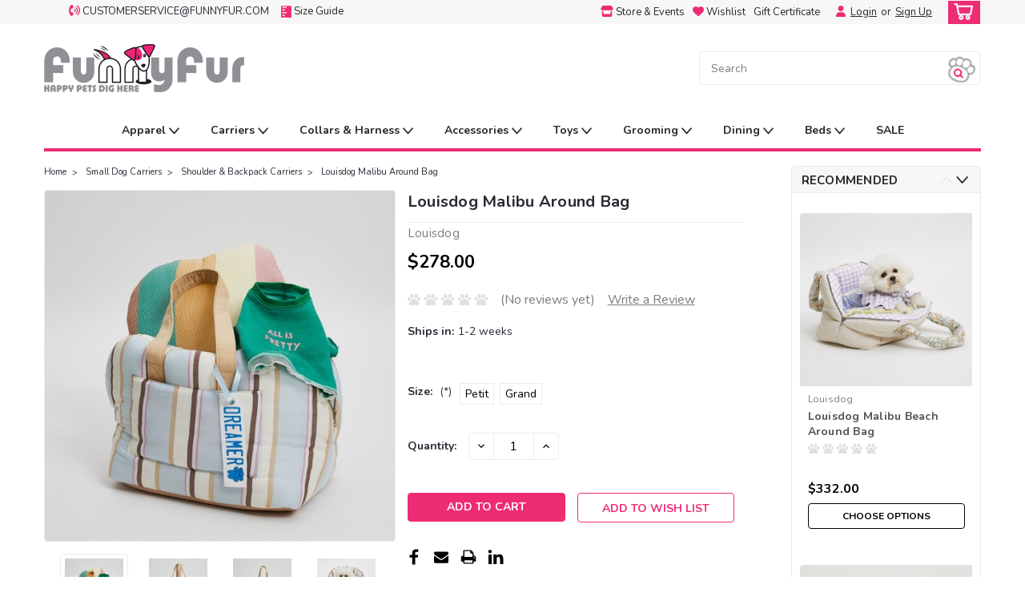

--- FILE ---
content_type: text/html; charset=UTF-8
request_url: https://www.funnyfur.com/featured-designers/louisdog/louisdog-malibu-around-bag/
body_size: 36608
content:
<!DOCTYPE html>
<html class="no-js rectangle-out-btnAnimate" lang="en">
<head>
    <title>Louisdog Malibu Around Bag</title>
    <link rel="dns-prefetch preconnect" href="https://cdn11.bigcommerce.com/s-5o6frrlm" crossorigin><link rel="dns-prefetch preconnect" href="https://fonts.googleapis.com/" crossorigin><link rel="dns-prefetch preconnect" href="https://fonts.gstatic.com/" crossorigin>
    <meta property="product:price:amount" content="278" /><meta property="product:price:currency" content="USD" /><meta property="og:url" content="https://www.funnyfur.com/featured-designers/louisdog/louisdog-malibu-around-bag/" /><meta property="og:site_name" content="Funny Fur" /><meta name="keywords" content="Dog Carrier, Louisdog Carrier, Designer Dog Carrier"><meta name="description" content="This is an around bag designed with Italian organic cotton with a Californian sensibility."><link rel='canonical' href='https://www.funnyfur.com/featured-designers/louisdog/louisdog-malibu-around-bag/' /><meta name='platform' content='bigcommerce.stencil' /><meta property="og:type" content="product" />
<meta property="og:title" content="Louisdog Malibu Around Bag" />
<meta property="og:description" content="This is an around bag designed with Italian organic cotton with a Californian sensibility." />
<meta property="og:image" content="https://cdn11.bigcommerce.com/s-5o6frrlm/products/44408/images/165249/371dc0ee0c63307ad345f61a84899ba8__12866.1717473094.450.650.jpg?c=2" />
<meta property="pinterest:richpins" content="enabled" />
    
     

    <link href="https://cdn11.bigcommerce.com/s-5o6frrlm/product_images/favicon.png" rel="shortcut icon">

    <meta name="viewport" content="width=device-width, initial-scale=1">

    <script>
        // Change document class from no-js to js so we can detect this in css
        document.documentElement.className = document.documentElement.className.replace('no-js', 'js');
    </script>
    <script async src="https://cdn11.bigcommerce.com/s-5o6frrlm/stencil/e7c293b0-ac37-013b-a989-4249ee5c6556/e/c27eab50-aefc-013b-8cb1-62435c3a1610/dist/theme-bundle.head_async.js"></script>
    <link href="https://fonts.googleapis.com/css?family=Nunito:300,400,700&display=swap" rel="stylesheet">
    <link data-stencil-stylesheet href="https://cdn11.bigcommerce.com/s-5o6frrlm/stencil/e7c293b0-ac37-013b-a989-4249ee5c6556/e/c27eab50-aefc-013b-8cb1-62435c3a1610/css/theme-e77ea1b0-8362-013c-6686-46b1f535bf4c.css" rel="stylesheet">
    <link data-stencil-stylesheet href="https://cdn11.bigcommerce.com/s-5o6frrlm/stencil/e7c293b0-ac37-013b-a989-4249ee5c6556/e/c27eab50-aefc-013b-8cb1-62435c3a1610/css/nextgen-e77ea1b0-8362-013c-6686-46b1f535bf4c.css" rel="stylesheet">
    <link data-stencil-stylesheet href="https://cdn11.bigcommerce.com/s-5o6frrlm/stencil/e7c293b0-ac37-013b-a989-4249ee5c6556/e/c27eab50-aefc-013b-8cb1-62435c3a1610/css/cards-simple-e77ea1b0-8362-013c-6686-46b1f535bf4c.css" rel="stylesheet">
    <link data-stencil-stylesheet href="https://cdn11.bigcommerce.com/s-5o6frrlm/stencil/e7c293b0-ac37-013b-a989-4249ee5c6556/e/c27eab50-aefc-013b-8cb1-62435c3a1610/css/cards-quicksearch-e77ea1b0-8362-013c-6686-46b1f535bf4c.css" rel="stylesheet">
    <link data-stencil-stylesheet href="https://cdn11.bigcommerce.com/s-5o6frrlm/stencil/e7c293b0-ac37-013b-a989-4249ee5c6556/e/c27eab50-aefc-013b-8cb1-62435c3a1610/css/theme-editor-responsive-e77ea1b0-8362-013c-6686-46b1f535bf4c.css" rel="stylesheet">
    <link data-stencil-stylesheet href="https://cdn11.bigcommerce.com/s-5o6frrlm/stencil/e7c293b0-ac37-013b-a989-4249ee5c6556/e/c27eab50-aefc-013b-8cb1-62435c3a1610/css/custom-e77ea1b0-8362-013c-6686-46b1f535bf4c.css" rel="stylesheet">

        <!-- Start Tracking Code for analytics_facebook -->

<script>
!function(f,b,e,v,n,t,s){if(f.fbq)return;n=f.fbq=function(){n.callMethod?n.callMethod.apply(n,arguments):n.queue.push(arguments)};if(!f._fbq)f._fbq=n;n.push=n;n.loaded=!0;n.version='2.0';n.queue=[];t=b.createElement(e);t.async=!0;t.src=v;s=b.getElementsByTagName(e)[0];s.parentNode.insertBefore(t,s)}(window,document,'script','https://connect.facebook.net/en_US/fbevents.js');

fbq('set', 'autoConfig', 'false', '299921549052983');
fbq('dataProcessingOptions', ['LDU'], 0, 0);
fbq('init', '299921549052983', {"external_id":"b7bb1c2c-4e6c-40a6-939e-560a0682d1d2"});
fbq('set', 'agent', 'bigcommerce', '299921549052983');

function trackEvents() {
    var pathName = window.location.pathname;

    fbq('track', 'PageView', {}, "");

    // Search events start -- only fire if the shopper lands on the /search.php page
    if (pathName.indexOf('/search.php') === 0 && getUrlParameter('search_query')) {
        fbq('track', 'Search', {
            content_type: 'product_group',
            content_ids: [],
            search_string: getUrlParameter('search_query')
        });
    }
    // Search events end

    // Wishlist events start -- only fire if the shopper attempts to add an item to their wishlist
    if (pathName.indexOf('/wishlist.php') === 0 && getUrlParameter('added_product_id')) {
        fbq('track', 'AddToWishlist', {
            content_type: 'product_group',
            content_ids: []
        });
    }
    // Wishlist events end

    // Lead events start -- only fire if the shopper subscribes to newsletter
    if (pathName.indexOf('/subscribe.php') === 0 && getUrlParameter('result') === 'success') {
        fbq('track', 'Lead', {});
    }
    // Lead events end

    // Registration events start -- only fire if the shopper registers an account
    if (pathName.indexOf('/login.php') === 0 && getUrlParameter('action') === 'account_created') {
        fbq('track', 'CompleteRegistration', {}, "");
    }
    // Registration events end

    

    function getUrlParameter(name) {
        var cleanName = name.replace(/[\[]/, '\[').replace(/[\]]/, '\]');
        var regex = new RegExp('[\?&]' + cleanName + '=([^&#]*)');
        var results = regex.exec(window.location.search);
        return results === null ? '' : decodeURIComponent(results[1].replace(/\+/g, ' '));
    }
}

if (window.addEventListener) {
    window.addEventListener("load", trackEvents, false)
}
</script>
<noscript><img height="1" width="1" style="display:none" alt="null" src="https://www.facebook.com/tr?id=299921549052983&ev=PageView&noscript=1&a=plbigcommerce1.2&eid="/></noscript>

<!-- End Tracking Code for analytics_facebook -->

<!-- Start Tracking Code for analytics_googleanalytics -->

<script>
  (function(i,s,o,g,r,a,m){i['GoogleAnalyticsObject']=r;i[r]=i[r]||function(){
  (i[r].q=i[r].q||[]).push(arguments)},i[r].l=1*new Date();a=s.createElement(o),
  m=s.getElementsByTagName(o)[0];a.async=1;a.src=g;m.parentNode.insertBefore(a,m)
  })(window,document,'script','//www.google-analytics.com/analytics.js','ga');

  ga('create', 'UA-798931-1', 'auto');
  ga('send', 'pageview');

</script>

<script>
    (function(i,s,o,g,r,a,m){i['GoogleAnalyticsObject']=r;i[r]=i[r]||function(){
    (i[r].q=i[r].q||[]).push(arguments)},i[r].l=1*new Date();a=s.createElement(o),
    m=s.getElementsByTagName(o)[0];a.async=1;a.src=g;m.parentNode.insertBefore(a,m)
    })(window,document,'script','//www.google-analytics.com/analytics.js','ga');

    ga('create', 'UA-UA-798931-1', 'funnyfur.com');
    ga('send', 'pageview');
    ga('require', 'ecommerce', 'ecommerce.js');

    function trackEcommerce() {
    this._addTrans = addTrans;
    this._addItem = addItems;
    this._trackTrans = trackTrans;
    }
    function addTrans(orderID,store,total,tax,shipping,city,state,country) {
    ga('ecommerce:addTransaction', {
        'id': orderID,
        'affiliation': store,
        'revenue': total,
        'tax': tax,
        'shipping': shipping,
        'city': city,
        'state': state,
        'country': country
    });
    }
    function addItems(orderID,sku,product,variation,price,qty) {
    ga('ecommerce:addItem', {
        'id': orderID,
        'sku': sku,
        'name': product,
        'category': variation,
        'price': price,
        'quantity': qty
    });
    }
    function trackTrans() {
        ga('ecommerce:send');
    }
    var pageTracker = new trackEcommerce();
</script>

<!!--Tracking software--!!>

    <script type="text/javascript" src="https://static.leaddyno.com/js"></script>
    <script>
    LeadDyno.key = "2f3d95dcd49867910ea6bee722b1b60d3b81924a";
    LeadDyno.recordVisit();
    LeadDyno.autoWatch();
    </script>
  

<!-- End Tracking Code for analytics_googleanalytics -->

<!-- Start Tracking Code for analytics_siteverification -->

<meta name="google-site-verification" content="0qo6XYiGKA2vCNjEPjRvnBiWPCXOR6pP0p7uXUN0kMU" />

<!-- End Tracking Code for analytics_siteverification -->


<script type="text/javascript" src="https://checkout-sdk.bigcommerce.com/v1/loader.js" defer ></script>
<script src="https://www.google.com/recaptcha/api.js" async defer></script>
<script type="text/javascript">
var BCData = {"product_attributes":{"sku":null,"upc":null,"mpn":null,"gtin":null,"weight":null,"base":true,"image":null,"price":{"without_tax":{"formatted":"$278.00","value":278,"currency":"USD"},"tax_label":"Sales Tax"},"out_of_stock_behavior":"hide_option","out_of_stock_message":"Out of stock","available_modifier_values":[82713,82714],"in_stock_attributes":[82713,82714],"stock":null,"instock":true,"stock_message":null,"purchasable":true,"purchasing_message":null,"call_for_price_message":null}};
</script>
<!-- Global site tag (gtag.js) - Google Ads: AW-10899331812 -->
<script async src="https://www.googletagmanager.com/gtag/js?id=AW-10899331812"></script>
<script>
    window.addEventListener("load", (event) => {
        window.dataLayer = window.dataLayer || [];
        function gtag(){dataLayer.push(arguments);}
        gtag('js', new Date());

        gtag('config', 'AW-10899331812');
        gtag('set', 'developer_id.dMjk3Nj', true);
    });
</script>
<!-- GA4 Code Start: View Product Content -->
<script>
  gtag('event', 'view_item', {
    send_to: 'AW-10899331812',
    ecomm_pagetype: 'product',
    currency: 'USD',
    items: [{
      id: '',
      name: 'Louisdog Malibu Around Bag',
      quantity: 1,
      google_business_vertical: 'retail',
      currency: "USD",
      price: 278,
    }],
    value: 278,
  });
</script>

<script nonce="">
(function () {
    var xmlHttp = new XMLHttpRequest();

    xmlHttp.open('POST', 'https://bes.gcp.data.bigcommerce.com/nobot');
    xmlHttp.setRequestHeader('Content-Type', 'application/json');
    xmlHttp.send('{"store_id":"857903","timezone_offset":"-6.0","timestamp":"2026-01-20T20:17:45.21519700Z","visit_id":"2b1d19a4-fdda-4045-8476-5eaf699d1dd5","channel_id":1}');
})();
</script>

        

        
        
        
        
        
        
        


    </head>
    <body id="body" class="product-page-layout  no-sidenav right-sideBar main  eleven-seventy       product-layout-with-sidevav qty-box-visible">

        <!-- snippet location header -->
        <svg data-src="https://cdn11.bigcommerce.com/s-5o6frrlm/stencil/e7c293b0-ac37-013b-a989-4249ee5c6556/e/c27eab50-aefc-013b-8cb1-62435c3a1610/img/icon-sprite.svg" class="icons-svg-sprite"></svg>


        <div class="global-region screen-width above-topMenu">
  <div class="global-region body-width">
    <div data-content-region="header_top_above_top_menu--global"><div data-layout-id="cac95c1e-3e8e-4f07-8a57-c3a20d54f8f6">       <div data-sub-layout-container="f232491a-0ad9-4fec-a496-1637a9b1c8f8" data-layout-name="Layout">
    <style data-container-styling="f232491a-0ad9-4fec-a496-1637a9b1c8f8">
        [data-sub-layout-container="f232491a-0ad9-4fec-a496-1637a9b1c8f8"] {
            box-sizing: border-box;
            display: flex;
            flex-wrap: wrap;
            z-index: 0;
            position: relative;
            padding-top: 0px;
            padding-right: 0px;
            padding-bottom: 0px;
            padding-left: 0px;
            margin-top: 0px;
            margin-right: 0px;
            margin-bottom: 0px;
            margin-left: 0px;
            border-width: px;
            border-style: ;
            border-color: ;
        }

        [data-sub-layout-container="f232491a-0ad9-4fec-a496-1637a9b1c8f8"]:after {
            display: block;
            position: absolute;
            top: 0;
            left: 0;
            bottom: 0;
            right: 0;
            background-size: cover;
            z-index: auto;
        }
    </style>

    <div data-sub-layout="39c6c0a3-db06-4694-9c98-86683999f397">
        <style data-column-styling="39c6c0a3-db06-4694-9c98-86683999f397">
            [data-sub-layout="39c6c0a3-db06-4694-9c98-86683999f397"] {
                display: flex;
                flex-direction: column;
                box-sizing: border-box;
                flex-basis: 100%;
                max-width: 100%;
                z-index: 0;
                position: relative;
                padding-top: 0px;
                padding-right: 10.5px;
                padding-bottom: 0px;
                padding-left: 10.5px;
                margin-top: 0px;
                margin-right: 0px;
                margin-bottom: 0px;
                margin-left: 0px;
                border-width: px;
                border-style: ;
                border-color: ;
                justify-content: center;
            }
            [data-sub-layout="39c6c0a3-db06-4694-9c98-86683999f397"]:after {
                display: block;
                position: absolute;
                top: 0;
                left: 0;
                bottom: 0;
                right: 0;
                background-size: cover;
                z-index: auto;
            }
            @media only screen and (max-width: 700px) {
                [data-sub-layout="39c6c0a3-db06-4694-9c98-86683999f397"] {
                    flex-basis: 100%;
                    max-width: 100%;
                }
            }
        </style>
    </div>
</div>

</div></div>
  </div>
</div>
<div class="header-container sticky-header gift-certificates-enabled ">
<div class="top-menu ">
    <div class="content">
         <a href="#" class="mobileMenu-toggle" data-mobile-menu-toggle="menu">
            <span class="mobileMenu-toggleIcon">Toggle menu</span>
        </a>

        <div class="currency-converter">
            <ul>
                <li class="navUser-item currency-menu">
                    <span class="header-icons">
                        <svg xmlns="http://www.w3.org/2000/svg" viewBox="0 0 512 512"><!--! Font Awesome Pro 6.1.1 by @fontawesome - https://fontawesome.com License - https://fontawesome.com/license (Commercial License) Copyright 2022 Fonticons, Inc. --><path d="M284.6 181.9c-10.28-8.344-25.41-6.875-33.75 3.406C242.4 195.6 243.9 210.7 254.2 219.1c11.31 9.25 17.81 22.69 17.81 36.87c0 14.19-6.5 27.62-17.81 36.87c-10.28 8.406-11.78 23.53-3.375 33.78c4.719 5.812 11.62 8.812 18.56 8.812c5.344 0 10.75-1.781 15.19-5.406c22.53-18.44 35.44-45.4 35.44-74.05S307.1 200.4 284.6 181.9zM345.1 107.1c-10.22-8.344-25.34-6.907-33.78 3.343c-8.406 10.25-6.906 25.37 3.344 33.78c33.88 27.78 53.31 68.18 53.31 110.9s-19.44 83.09-53.31 110.9c-10.25 8.406-11.75 23.53-3.344 33.78c4.75 5.781 11.62 8.781 18.56 8.781c5.375 0 10.75-1.781 15.22-5.438C390.2 367.1 416 313.1 416 255.1S390.2 144.9 345.1 107.1zM406.4 33.15c-10.22-8.344-25.34-6.875-33.78 3.344c-8.406 10.25-6.906 25.37 3.344 33.78C431.9 116.1 464 183.8 464 255.1s-32.09 139.9-88.06 185.7c-10.25 8.406-11.75 23.53-3.344 33.78c4.75 5.781 11.62 8.781 18.56 8.781c5.375 0 10.75-1.781 15.22-5.438C473.5 423.8 512 342.6 512 255.1S473.5 88.15 406.4 33.15zM151.3 174.6C161.1 175.6 172.1 169.5 176 159.6l33.75-84.38C214 64.35 209.1 51.1 200.2 45.86l-67.47-42.17C123.2-2.289 110.9-.8945 102.9 7.08C-34.32 144.3-34.31 367.7 102.9 504.9c7.982 7.984 20.22 9.379 29.75 3.402l67.48-42.19c9.775-6.104 13.9-18.47 9.598-29.3L176 352.5c-3.945-9.963-14.14-16.11-24.73-14.97l-53.24 5.314C78.89 286.7 78.89 225.4 98.06 169.3L151.3 174.6z"/></svg>
                    </span>
                        customerservice@funnyfur.com
                </li>
                <li class="navUser-item currency-menu">
                    <span class="header-icons">
                        <a href="/how-to-measure-size-guide/"><img src="https://www.funnyfur.com/template/Styles/images/sizeimg.png" title="size guide">
                        <span class="menu-text">size guide</span></a>
                    </span>
                    
                </li>
            </ul>
        </div>

        <div class="left phone-number">
        </div>



        <div class="right account-links  header-icons">
            <ul>
              <li class="navUser-item navUser-item--account search mobile">
                <a aria-label="search" name="search" class="navUser-action account search" href="#"><i class="fa fa-user" aria-hidden="true"><svg title="search" alt="search"><use xlink:href="#icon-search" /></svg></i></a>
              </li>
              <!-- <li class="navUser-item navUser-item--account mobile"><i class="fa fa-user" aria-hidden="true"><svg class="" title="search" alt="search"><use xlink:href="#icon-search"></use></svg></i></li> -->
                <li class="store_event navUser-item--account desktop">                
                   <a href="/store-events/houstonriveroaks" class="navUser-action">
                       <svg xmlns="http://www.w3.org/2000/svg" viewBox="0 0 576 512"><!--! Font Awesome Pro 6.1.1 by @fontawesome - https://fontawesome.com License - https://fontawesome.com/license (Commercial License) Copyright 2022 Fonticons, Inc. --><path d="M495.5 223.2C491.6 223.7 487.6 224 483.4 224C457.4 224 434.2 212.6 418.3 195C402.4 212.6 379.2 224 353.1 224C327 224 303.8 212.6 287.9 195C272 212.6 248.9 224 222.7 224C196.7 224 173.5 212.6 157.6 195C141.7 212.6 118.5 224 92.36 224C88.3 224 84.21 223.7 80.24 223.2C24.92 215.8-1.255 150.6 28.33 103.8L85.66 13.13C90.76 4.979 99.87 0 109.6 0H466.4C476.1 0 485.2 4.978 490.3 13.13L547.6 103.8C577.3 150.7 551 215.8 495.5 223.2H495.5zM499.7 254.9C503.1 254.4 508 253.6 512 252.6V448C512 483.3 483.3 512 448 512H128C92.66 512 64 483.3 64 448V252.6C67.87 253.6 71.86 254.4 75.97 254.9L76.09 254.9C81.35 255.6 86.83 256 92.36 256C104.8 256 116.8 254.1 128 250.6V384H448V250.7C459.2 254.1 471.1 256 483.4 256C489 256 494.4 255.6 499.7 254.9L499.7 254.9z"/></svg>
                   <span class="menu-text">store &amp; events</span></a>
                </li>
                <li class="store_event navUser-item--account desktop">                
                   <a href="/wishlist.php" class="navUser-action">
                       <svg xmlns="http://www.w3.org/2000/svg" viewBox="0 0 512 512"><!--! Font Awesome Pro 6.1.1 by @fontawesome - https://fontawesome.com License - https://fontawesome.com/license (Commercial License) Copyright 2022 Fonticons, Inc. --><path d="M0 190.9V185.1C0 115.2 50.52 55.58 119.4 44.1C164.1 36.51 211.4 51.37 244 84.02L256 96L267.1 84.02C300.6 51.37 347 36.51 392.6 44.1C461.5 55.58 512 115.2 512 185.1V190.9C512 232.4 494.8 272.1 464.4 300.4L283.7 469.1C276.2 476.1 266.3 480 256 480C245.7 480 235.8 476.1 228.3 469.1L47.59 300.4C17.23 272.1 .0003 232.4 .0003 190.9L0 190.9z"/></svg>
                   <span class="menu-text">Wishlist</span></a>
                </li>


                    <li class="navUser-item gift-certficates desktop">
                        <a class="navUser-action" href="/giftcertificates.php">Gift Certificate</a>
                    </li>
                    <li class="navUser-item navUser-item--account search gift mobile">
                      <a class="navUser-action account gift" href="/giftcertificates.php"><i class="fa fa-user" aria-hidden="true"><svg title="gift certificates" alt="gift certificates"><use xlink:href="#icon-gift" /></svg></i></a>
                    </li>

                    <!-- DESKTOP ACCOUNT LINKS -->
                    <li class="navUser-item navUser-item--account desktop">
                            <a class="navUser-action" aria-label="Login" href="/login.php"> <svg xmlns="http://www.w3.org/2000/svg" viewBox="0 0 448 512"><!--! Font Awesome Pro 6.1.1 by @fontawesome - https://fontawesome.com License - https://fontawesome.com/license (Commercial License) Copyright 2022 Fonticons, Inc. --><path d="M224 256c70.7 0 128-57.31 128-128s-57.3-128-128-128C153.3 0 96 57.31 96 128S153.3 256 224 256zM274.7 304H173.3C77.61 304 0 381.6 0 477.3c0 19.14 15.52 34.67 34.66 34.67h378.7C432.5 512 448 496.5 448 477.3C448 381.6 370.4 304 274.7 304z"/></svg></a>&nbsp;
                            <a class="navUser-action login" href="/login.php">Login</a><span class="or-text">or</span><a class="navUser-action create" aria-label="Sign Up" href="/login.php?action=create_account">Sign Up</a>
                     </li>
                     <!-- MOBILE ACCOUNT LINKS -->
                     <li class="navUser-item navUser-item--account user mobile">
                       <a class="navUser-action account" aria-label="Login" href="/account.php"><i class="fa fa-user" aria-hidden="true"><svg title="account" alt="account"><use xlink:href="#icon-user-alt" /></svg></i></a>
                     </li>
        <li class="navUser-item navUser-item--cart ">
            <a
                aria-label="cart-preview-dropdown"
                class="navUser-action"
                data-cart-preview
                data-dropdown="cart-preview-dropdown"
                data-options="align:right"
                href="/cart.php">
                <span class="navUser-item-cartLabel"><i class="cart-icon" aria-hidden="true"><svg><use xlink:href="#icon-cart" /></svg></i></span> <span class="countPill cart-quantity">0</span>
            </a>

            <div class="dropdown-menu" id="cart-preview-dropdown" data-dropdown-content aria-hidden="true"></div>
        </li>
            </ul>
        </div>
        <div class="clear"></div>
    </div>
</div>

<div class="global-region screen-width below-topMenu">
  <div class="global-region body-width">
    <div data-content-region="header_top_below_top_menu--global"></div>
  </div>
</div>

<div class="header-container full-width  full-width">
  <div class="header-padding">
  <div class="header-padding">
  <header class="header" role="banner">
        <div class="header-logo header-logo--left">
            <a href="https://www.funnyfur.com/">
            <img class="header-logo-image-unknown-size" src="https://cdn11.bigcommerce.com/s-5o6frrlm/images/stencil/original/index_1654717903__02000.original.jpg" alt="Funny Fur" title="Funny Fur">
</a>
        </div>








<div class="header_shipping">
<!--
    <div id="jcl-demo">
        <div class="custom-container vertical">
	      <a href="#" class="prev up">
	          <svg xmlns="http://www.w3.org/2000/svg" viewBox="0 0 384 512"><!--! Font Awesome Pro 6.1.1 by @fontawesome - https://fontawesome.com License - https://fontawesome.com/license (Commercial License) Copyright 2022 Fonticons, Inc. --<path d="M352 352c-8.188 0-16.38-3.125-22.62-9.375L192 205.3l-137.4 137.4c-12.5 12.5-32.75 12.5-45.25 0s-12.5-32.75 0-45.25l160-160c12.5-12.5 32.75-12.5 45.25 0l160 160c12.5 12.5 12.5 32.75 0 45.25C368.4 348.9 360.2 352 352 352z"/></svg>
	      </a>
		<br>
		<a href="#" class="next down">
		    <svg xmlns="http://www.w3.org/2000/svg" viewBox="0 0 384 512"><!--! Font Awesome Pro 6.1.1 by @fontawesome - https://fontawesome.com License - https://fontawesome.com/license (Commercial License) Copyright 2022 Fonticons, Inc. --<path d="M192 384c-8.188 0-16.38-3.125-22.62-9.375l-160-160c-12.5-12.5-12.5-32.75 0-45.25s32.75-12.5 45.25 0L192 306.8l137.4-137.4c12.5-12.5 32.75-12.5 45.25 0s12.5 32.75 0 45.25l-160 160C208.4 380.9 200.2 384 192 384z"/></svg>
		</a>
        <div class="carousel1 vticker" style="position: relative; height: 40px; overflow: hidden;">
            <ul style="margin: 0px; position: absolute; top: 0px;">
                <li style="margin: 0px; display: list-item;">
                  <a href="/covid19/">
                    <span>COVID-19 Updates</span>
                    Processing &amp; Shipping Delays
                  </a>
                </li>
                <li style="margin: 0px; display: list-item;">
                  <a href="#">
                    <span>FREE SHIPPING</span>
                    on order over $150
                  </a>
                </li>
                <li style="margin: 0px; display: list-item;">
                  <a href="/sale/">
                    <span>CLEARANCE SALE!</span>
                   Our biggest markdowns of the year! &gt;
                  </a>
                </li>
                <li style="margin: 0px; display: list-item;">
                  <a href="/special-offers-deals/">
                    <span>Special Offers</span>
                   Current specials &amp; deals &gt;
                  </a>
                </li>
            </ul>
        </div>
        <div class="clear"></div>
        </div>
    </div>
//-->
</div>














  <div class="navPages-container inside-header left-logo search-container not-sticky" id="" data-menu>
    <nav class="navPages">
        <div class="navPages-quickSearch right searchbar">
            <div class="container">
    <!-- snippet location forms_search -->
    <form class="form" action="/search.php">
        <fieldset class="form-fieldset">
            <div class="form-field">
                <label class="u-hiddenVisually" for="search_query">Search</label>
                <input class="form-input" data-search-quick name="search_query" id="nav-quick-search" data-error-message="Search field cannot be empty." placeholder="Search" autocomplete="off">
                <div class="search-icon">
                    <!--<svg class="header-icon search-icon" title="submit" alt="submit"><use xlink:href="#icon-search"></use></svg>//-->
                    <img src="https://www.funnyfur.com/template/Styles/images/Funnyfur_paw1.png" style="height: 2.6rem;">
                </div>
                <input class="button button--primary form-prefixPostfix-button--postfix" type="submit" value="">
            </div>
        </fieldset>
        <div class="clear"></div>
    </form>
    <div id="search-action-buttons" class="search-buttons-container">
      <div class="align-right">
      <!-- <a href="#" class="reset quicksearch" aria-label="reset search" role="button" style="inline-block;">
        <span class="reset" aria-hidden="true">Reset Search</span>
      </a> -->
      <a href="#" class="modal-close custom-quick-search" aria-label="Close" role="button" style="inline-block;">
        <span aria-hidden="true">&#215;</span>
      </a>
      <div class="clear"></div>
      </div>
      <div class="clear"></div>
    </div>
      <section id="quickSearch" class="quickSearchResults" data-bind="html: results">
      </section>
      <div class="clear"></div>
</div>
        </div>
    </nav>
</div>
<div class="clear"></div>
<div class="mobile-menu navPages-container" id="" data-menu>
  <nav class="navPages">
    <div class="navPages-quickSearch right searchbar">
        <div class="container">
    <!-- snippet location forms_search -->
    <form class="form" action="/search.php">
        <fieldset class="form-fieldset">
            <div class="form-field">
                <label class="u-hiddenVisually" for="search_query">Search</label>
                <input class="form-input" data-search-quick name="search_query" id="" data-error-message="Search field cannot be empty." placeholder="Search" autocomplete="off">
                <div class="search-icon">
                    <!--<svg class="header-icon search-icon" title="submit" alt="submit"><use xlink:href="#icon-search"></use></svg>//-->
                    <img src="https://www.funnyfur.com/template/Styles/images/Funnyfur_paw1.png" style="height: 2.6rem;">
                </div>
                <input class="button button--primary form-prefixPostfix-button--postfix" type="submit" value="">
            </div>
        </fieldset>
        <div class="clear"></div>
    </form>
    <div id="search-action-buttons" class="search-buttons-container">
      <div class="align-right">
      <!-- <a href="#" class="reset quicksearch" aria-label="reset search" role="button" style="inline-block;">
        <span class="reset" aria-hidden="true">Reset Search</span>
      </a> -->
      <a href="#" class="modal-close custom-quick-search" aria-label="Close" role="button" style="inline-block;">
        <span aria-hidden="true">&#215;</span>
      </a>
      <div class="clear"></div>
      </div>
      <div class="clear"></div>
    </div>
      <section id="quickSearch" class="quickSearchResults" data-bind="html: results">
      </section>
      <div class="clear"></div>
</div>
    </div>
    <ul class="navPages-list">
        <div class="nav-align center">
        <div class="custom-pages-nav">
            <!-- <div id="mobile-menu"> -->
              <!-- Categories -->
                <div class="category-menu">
                  <h2 class="container-header mobile">Shop By Category</h2>
                  <div class="category-list">
                      <li class="navPages-item">
                          <a class="navPages-action has-subMenu" href="https://www.funnyfur.com/dog-costumes/">
    Pet Costumes &amp; Accessories <i class="fa fa-chevron-down main-nav" aria-hidden="true"><svg><use xlink:href="#icon-angle-down" /></svg></i>
</a>
<div class="navPage-subMenu simple-subMenu" id="" aria-hidden="true" tabindex="-1">
    <ul class="navPage-subMenu-list">
      <li class="navPage-subMenu-item-parent">
          <a class="navPage-subMenu-action navPages-action navPages-action-depth-max " href="https://www.funnyfur.com/dog-costumes/">Pet Costumes &amp; Accessories</a>
      </li>
            <li class="navPage-subMenu-item level-2">
                    <a class="navPage-subMenu-action navPages-action level-2" href="https://www.funnyfur.com/dog-costumes/dog-halloween-costumes/">Dog Halloween Costumes</a>
            </li>
            <li class="navPage-subMenu-item level-2">
                    <a class="navPage-subMenu-action navPages-action level-2" href="https://www.funnyfur.com/dog-costumes/halloween-accessories/">Halloween Accessories</a>
            </li>
            <li class="navPage-subMenu-item level-2">
                    <a class="navPage-subMenu-action navPages-action level-2" href="https://www.funnyfur.com/dog-costumes/halloween-apparel/">Halloween Apparel</a>
            </li>
            <li class="navPage-subMenu-item level-2">
                    <a class="navPage-subMenu-action navPages-action level-2" href="https://www.funnyfur.com/dog-costumes/halloween-toys/">Halloween Toys</a>
            </li>
            <li class="navPage-subMenu-item level-2">
                    <a class="navPage-subMenu-action navPages-action level-2" href="https://www.funnyfur.com/dog-costumes/halloween-treats/">Halloween Treats</a>
            </li>
    </ul>
</div>
                      </li>
                      <li class="navPages-item">
                          <a class="navPages-action has-subMenu" href="https://www.funnyfur.com/featured-designers/">
    Featured Designers <i class="fa fa-chevron-down main-nav" aria-hidden="true"><svg><use xlink:href="#icon-angle-down" /></svg></i>
</a>
<div class="navPage-subMenu simple-subMenu" id="" aria-hidden="true" tabindex="-1">
    <ul class="navPage-subMenu-list">
      <li class="navPage-subMenu-item-parent">
          <a class="navPage-subMenu-action navPages-action navPages-action-depth-max  activePage" href="https://www.funnyfur.com/featured-designers/">Featured Designers</a>
      </li>
            <li class="navPage-subMenu-item level-2">
                    <a class="navPage-subMenu-action navPages-action level-2" href="https://www.funnyfur.com/bowsers-pet-products">Bowsers</a>
            </li>
            <li class="navPage-subMenu-item level-2">
                    <a class="navPage-subMenu-action navPages-action level-2" href="https://www.funnyfur.com/featured-designers/buddy-belts/">Buddy Belts</a>
            </li>
            <li class="navPage-subMenu-item level-2">
                    <a class="navPage-subMenu-action navPages-action level-2" href="https://www.funnyfur.com/featured-designers/hello-doggie/">Hello Doggie</a>
            </li>
            <li class="navPage-subMenu-item level-2">
                    <a class="navPage-subMenu-action navPages-action level-2" href="https://www.funnyfur.com/designer-dog-clothes/louisdog/">Louisdog</a>
            </li>
            <li class="navPage-subMenu-item level-2">
                    <a class="navPage-subMenu-action navPages-action level-2" href="https://www.funnyfur.com/featured-designers/luna-blue/">Luna Blue</a>
            </li>
            <li class="navPage-subMenu-item level-2">
                    <a class="navPage-subMenu-action navPages-action level-2" href="https://www.funnyfur.com/susan-lanci-designs/">Susan Lanci Designs</a>
            </li>
            <li class="navPage-subMenu-item level-2">
                    <a class="navPage-subMenu-action navPages-action level-2" href="https://www.funnyfur.com/featured-designers/tavo-pets/">Tavo Pets</a>
            </li>
            <li class="navPage-subMenu-item level-2">
                    <a class="navPage-subMenu-action navPages-action level-2" href="https://www.funnyfur.com/designer-dog-clothes/wooflink/">Wooflink</a>
            </li>
            <li class="navPage-subMenu-item level-2">
                    <a class="navPage-subMenu-action navPages-action level-2" href="https://www.funnyfur.com/featured-designers/doggie-design/">Doggie Design</a>
            </li>
            <li class="navPage-subMenu-item level-2">
                    <a class="navPage-subMenu-action navPages-action level-2" href="https://www.funnyfur.com/featured-designers/chilly-dog/">Chilly Dog</a>
            </li>
            <li class="navPage-subMenu-item level-2">
                    <a class="navPage-subMenu-action navPages-action level-2" href="https://www.funnyfur.com/jax-bones-pet-beds-toys/">Jax &amp; Bones Pet Beds &amp; Toys</a>
            </li>
            <li class="navPage-subMenu-item level-2">
                    <a class="navPage-subMenu-action navPages-action level-2" href="https://www.funnyfur.com/featured-designers/klippo/">Klippo</a>
            </li>
            <li class="navPage-subMenu-item level-2">
                    <a class="navPage-subMenu-action navPages-action level-2" href="https://www.funnyfur.com/designer-dog-clothes/oscar-newman/">Oscar Newman</a>
            </li>
            <li class="navPage-subMenu-item level-2">
                    <a class="navPage-subMenu-action navPages-action level-2" href="https://www.funnyfur.com/designer-dog-clothes/p-l-a-y/">P.L.A.Y.</a>
            </li>
    </ul>
</div>
                      </li>
                      <li class="navPages-item">
                          <a class="navPages-action has-subMenu" href="https://www.funnyfur.com/holiday/">
    Holiday <i class="fa fa-chevron-down main-nav" aria-hidden="true"><svg><use xlink:href="#icon-angle-down" /></svg></i>
</a>
<div class="navPage-subMenu simple-subMenu" id="" aria-hidden="true" tabindex="-1">
    <ul class="navPage-subMenu-list">
      <li class="navPage-subMenu-item-parent">
          <a class="navPage-subMenu-action navPages-action navPages-action-depth-max " href="https://www.funnyfur.com/holiday/">Holiday</a>
      </li>
            <li class="navPage-subMenu-item level-2">
                    <a class="navPage-subMenu-action navPages-action level-2" href="https://www.funnyfur.com/holiday/holiday-accessories/">Holiday - Accessories</a>
            </li>
            <li class="navPage-subMenu-item level-2">
                    <a class="navPage-subMenu-action navPages-action level-2" href="https://www.funnyfur.com/holiday/holiday-apparel/">Holiday - Apparel</a>
            </li>
            <li class="navPage-subMenu-item level-2">
                    <a class="navPage-subMenu-action navPages-action level-2" href="https://www.funnyfur.com/holiday/holiday-cards-tags-gift-wrap/">Holiday - Cards, Tags, Gift Wrap</a>
            </li>
            <li class="navPage-subMenu-item level-2">
                    <a class="navPage-subMenu-action navPages-action level-2" href="https://www.funnyfur.com/holiday/holiday-collars-harnesses-leads/">Holiday - Collars, Harnesses, Leads</a>
            </li>
            <li class="navPage-subMenu-item level-2">
                    <a class="navPage-subMenu-action navPages-action level-2" href="https://www.funnyfur.com/holiday/holiday-dog-toys/">Holiday - Dog Toys</a>
            </li>
            <li class="navPage-subMenu-item level-2">
                    <a class="navPage-subMenu-action navPages-action level-2" href="https://www.funnyfur.com/holiday/holiday-hanukkah/">Holiday - Hanukkah</a>
            </li>
            <li class="navPage-subMenu-item level-2">
                    <a class="navPage-subMenu-action navPages-action level-2" href="https://www.funnyfur.com/holiday/holiday-kitty-corner/">Holiday - Kitty Corner</a>
            </li>
            <li class="navPage-subMenu-item level-2">
                    <a class="navPage-subMenu-action navPages-action level-2" href="https://www.funnyfur.com/holiday/holiday-pet-parents/">Holiday - Pet Parents</a>
            </li>
            <li class="navPage-subMenu-item level-2">
                    <a class="navPage-subMenu-action navPages-action level-2" href="https://www.funnyfur.com/holiday/holiday-susan-lanci/">Holiday - Susan Lanci</a>
            </li>
            <li class="navPage-subMenu-item level-2">
                    <a class="navPage-subMenu-action navPages-action level-2" href="https://www.funnyfur.com/holiday/holiday-treats/">Holiday - Treats</a>
            </li>
    </ul>
</div>
                      </li>
                      <li class="navPages-item">
                          <a class="navPages-action has-subMenu" href="https://www.funnyfur.com/dog-accessories/">
    Dog Accessories <i class="fa fa-chevron-down main-nav" aria-hidden="true"><svg><use xlink:href="#icon-angle-down" /></svg></i>
</a>
<div class="navPage-subMenu simple-subMenu" id="" aria-hidden="true" tabindex="-1">
    <ul class="navPage-subMenu-list">
      <li class="navPage-subMenu-item-parent">
          <a class="navPage-subMenu-action navPages-action navPages-action-depth-max " href="https://www.funnyfur.com/dog-accessories/">Dog Accessories</a>
      </li>
            <li class="navPage-subMenu-item level-2">
                    <a class="navPage-subMenu-action navPages-action level-2" href="https://www.funnyfur.com/dog-accessories/books-cards/">Books &amp; Cards</a>
            </li>
            <li class="navPage-subMenu-item level-2">
                    <a class="navPage-subMenu-action navPages-action level-2" href="https://www.funnyfur.com/dog-accessories/dog-collar-charms/">Dog Collar Charms</a>
            </li>
            <li class="navPage-subMenu-item level-2">
                    <a class="navPage-subMenu-action navPages-action level-2" href="https://www.funnyfur.com/dog-accessories/cleanup-potty-solutions/">Cleanup &amp; Potty Solutions</a>
            </li>
            <li class="navPage-subMenu-item level-2">
                    <a class="navPage-subMenu-action navPages-action level-2" href="https://www.funnyfur.com/dog-accessories/dog-backpacks/">Dog Backpacks</a>
            </li>
            <li class="navPage-subMenu-item level-2">
                    <a class="navPage-subMenu-action navPages-action level-2" href="https://www.funnyfur.com/dog-accessories/dog-training/">Dog Training</a>
            </li>
            <li class="navPage-subMenu-item level-2">
                    <a class="navPage-subMenu-action navPages-action level-2" href="https://www.funnyfur.com/dog-accessories/eyewear/">Eyewear</a>
            </li>
            <li class="navPage-subMenu-item level-2">
                    <a class="navPage-subMenu-action navPages-action level-2" href="https://www.funnyfur.com/dog-accessories/for-humans/">For Humans</a>
            </li>
            <li class="navPage-subMenu-item level-2">
                    <a class="navPage-subMenu-action navPages-action level-2" href="https://www.funnyfur.com/dog-accessories/dog-bows/">Dog Bows</a>
            </li>
            <li class="navPage-subMenu-item level-2">
                    <a class="navPage-subMenu-action navPages-action level-2" href="https://www.funnyfur.com/dog-accessories/in-loving-memory/">In Loving Memory</a>
            </li>
            <li class="navPage-subMenu-item level-2">
                    <a class="navPage-subMenu-action navPages-action level-2" href="https://www.funnyfur.com/dog-accessories/outdoor-health-safety/">Outdoor Health &amp; Safety</a>
            </li>
            <li class="navPage-subMenu-item level-2">
                    <a class="navPage-subMenu-action navPages-action level-2" href="https://www.funnyfur.com/dog-accessories/pet-id-tags/">Pet ID Tags</a>
            </li>
            <li class="navPage-subMenu-item level-2">
                    <a class="navPage-subMenu-action navPages-action level-2" href="https://www.funnyfur.com/dog-accessories/dog-booties/">Paw Wear, Dog Booties</a>
            </li>
            <li class="navPage-subMenu-item level-2">
                    <a class="navPage-subMenu-action navPages-action level-2" href="https://www.funnyfur.com/dog-accessories/pet-jewelry/">Pet Jewelry</a>
            </li>
            <li class="navPage-subMenu-item level-2">
                    <a class="navPage-subMenu-action navPages-action level-2" href="https://www.funnyfur.com/dog-accessories/travel-walks/">Travel &amp; Walks</a>
            </li>
            <li class="navPage-subMenu-item level-2">
                    <a class="navPage-subMenu-action navPages-action level-2" href="https://www.funnyfur.com/dog-accessories/breast-cancer-awareness/">Breast Cancer Awareness</a>
            </li>
    </ul>
</div>
                      </li>
                      <li class="navPages-item">
                          <a class="navPages-action has-subMenu" href="https://www.funnyfur.com/dog-clothes/">
    Dog Clothes <i class="fa fa-chevron-down main-nav" aria-hidden="true"><svg><use xlink:href="#icon-angle-down" /></svg></i>
</a>
<div class="navPage-subMenu simple-subMenu" id="" aria-hidden="true" tabindex="-1">
    <ul class="navPage-subMenu-list">
      <li class="navPage-subMenu-item-parent">
          <a class="navPage-subMenu-action navPages-action navPages-action-depth-max " href="https://www.funnyfur.com/dog-clothes/">Dog Clothes</a>
      </li>
            <li class="navPage-subMenu-item level-2">
                    <a class="navPage-subMenu-action navPages-action level-2" href="https://www.funnyfur.com/dog-clothes/dog-sports-apparel/">Dog Sports Apparel</a>
            </li>
            <li class="navPage-subMenu-item level-2">
                    <a class="navPage-subMenu-action navPages-action level-2" href="https://www.funnyfur.com/dog-clothes/costumes/">Costumes</a>
            </li>
            <li class="navPage-subMenu-item level-2">
                    <a class="navPage-subMenu-action navPages-action level-2" href="https://www.funnyfur.com/dog-clothes/denim-shop/">Denim Shop</a>
            </li>
            <li class="navPage-subMenu-item level-2">
                    <a class="navPage-subMenu-action navPages-action level-2" href="https://www.funnyfur.com/dog-clothes/dog-shirts/">Dog Shirts</a>
            </li>
            <li class="navPage-subMenu-item level-2">
                    <a class="navPage-subMenu-action navPages-action level-2" href="https://www.funnyfur.com/dog-clothes/dog-dresses/">Dog Dresses</a>
            </li>
            <li class="navPage-subMenu-item level-2">
                    <a class="navPage-subMenu-action navPages-action level-2" href="https://www.funnyfur.com/dog-clothes/dog-formal-wear/">Dog Formal Wear</a>
            </li>
            <li class="navPage-subMenu-item level-2">
                    <a class="navPage-subMenu-action navPages-action level-2" href="https://www.funnyfur.com/dog-clothes/dog-pants-skirts/">Dog Pants &amp; Skirts</a>
            </li>
            <li class="navPage-subMenu-item level-2">
                    <a class="navPage-subMenu-action navPages-action level-2" href="https://www.funnyfur.com/dog-clothes/harness-wear/">Harness Wear</a>
            </li>
            <li class="navPage-subMenu-item level-2">
                    <a class="navPage-subMenu-action navPages-action level-2" href="https://www.funnyfur.com/dog-clothes/head-neck-wear/">Head &amp; Neck Wear</a>
            </li>
            <li class="navPage-subMenu-item level-2">
                    <a class="navPage-subMenu-action navPages-action level-2" href="https://www.funnyfur.com/dog-clothes/knitwear-sweaters/">Knitwear &amp; Sweaters</a>
            </li>
            <li class="navPage-subMenu-item level-2">
                    <a class="navPage-subMenu-action navPages-action level-2" href="https://www.funnyfur.com/dog-clothes/dog-hoodies-sweats/">Dog Hoodies &amp; Sweats</a>
            </li>
            <li class="navPage-subMenu-item level-2">
                    <a class="navPage-subMenu-action navPages-action level-2" href="https://www.funnyfur.com/dog-clothes/dog-bikini-and-swimwear/">Dog Bikini and Swimwear</a>
            </li>
            <li class="navPage-subMenu-item level-2">
                    <a class="navPage-subMenu-action navPages-action level-2" href="https://www.funnyfur.com/dog-clothes/dog-pajamas/">Dog Pajamas</a>
            </li>
            <li class="navPage-subMenu-item level-2">
                    <a class="navPage-subMenu-action navPages-action level-2" href="https://www.funnyfur.com/dog-clothes/raincoats-for-dogs/">Raincoats, Jackets, Coats for Dogs</a>
            </li>
            <li class="navPage-subMenu-item level-2">
                    <a class="navPage-subMenu-action navPages-action level-2" href="https://www.funnyfur.com/dog-clothes/tanks/">Tanks</a>
            </li>
            <li class="navPage-subMenu-item level-2">
                    <a class="navPage-subMenu-action navPages-action level-2" href="https://www.funnyfur.com/dog-clothes/tees/">Tees</a>
            </li>
            <li class="navPage-subMenu-item level-2">
                    <a class="navPage-subMenu-action navPages-action level-2" href="https://www.funnyfur.com/big-dog-clothing/">Big Dog Clothing</a>
            </li>
            <li class="navPage-subMenu-item level-2">
                    <a class="navPage-subMenu-action navPages-action level-2" href="https://www.funnyfur.com/puppy-clothes/">Puppy Clothes</a>
            </li>
    </ul>
</div>
                      </li>
                      <li class="navPages-item">
                          <a class="navPages-action has-subMenu" href="https://www.funnyfur.com/dog-collars-harnesses/">
    Dog Collars &amp; Harnesses <i class="fa fa-chevron-down main-nav" aria-hidden="true"><svg><use xlink:href="#icon-angle-down" /></svg></i>
</a>
<div class="navPage-subMenu simple-subMenu" id="" aria-hidden="true" tabindex="-1">
    <ul class="navPage-subMenu-list">
      <li class="navPage-subMenu-item-parent">
          <a class="navPage-subMenu-action navPages-action navPages-action-depth-max " href="https://www.funnyfur.com/dog-collars-harnesses/">Dog Collars &amp; Harnesses</a>
      </li>
            <li class="navPage-subMenu-item level-2">
                    <a class="navPage-subMenu-action navPages-action level-2" href="https://www.funnyfur.com/dog-collars-harnesses/buddy-belt/">Buddy Belt</a>
            </li>
            <li class="navPage-subMenu-item level-2">
                    <a class="navPage-subMenu-action navPages-action level-2" href="https://www.funnyfur.com/dog-collars-harnesses/dog-collars/">Dog Collars</a>
            </li>
            <li class="navPage-subMenu-item level-2">
                    <a class="navPage-subMenu-action navPages-action level-2" href="https://www.funnyfur.com/dog-collars-harnesses/dog-harness/">Dog Harness</a>
            </li>
            <li class="navPage-subMenu-item level-2">
                    <a class="navPage-subMenu-action navPages-action level-2" href="https://www.funnyfur.com/dog-collars-harnesses/dog-leads/">Dog Leads</a>
            </li>
            <li class="navPage-subMenu-item level-2">
                    <a class="navPage-subMenu-action navPages-action level-2" href="https://www.funnyfur.com/dog-collars-harnesses/personalized-collars-leads/">Personalized Collars &amp; Leads</a>
            </li>
    </ul>
</div>
                      </li>
                      <li class="navPages-item">
                          <a class="navPages-action has-subMenu" href="https://www.funnyfur.com/dog-toys/">
    Dog Toys <i class="fa fa-chevron-down main-nav" aria-hidden="true"><svg><use xlink:href="#icon-angle-down" /></svg></i>
</a>
<div class="navPage-subMenu simple-subMenu" id="" aria-hidden="true" tabindex="-1">
    <ul class="navPage-subMenu-list">
      <li class="navPage-subMenu-item-parent">
          <a class="navPage-subMenu-action navPages-action navPages-action-depth-max " href="https://www.funnyfur.com/dog-toys/">Dog Toys</a>
      </li>
            <li class="navPage-subMenu-item level-2">
                    <a class="navPage-subMenu-action navPages-action level-2" href="https://www.funnyfur.com/dog-toys/interactive-dog-toys/">Interactive Dog Toys</a>
            </li>
            <li class="navPage-subMenu-item level-2">
                    <a class="navPage-subMenu-action navPages-action level-2" href="https://www.funnyfur.com/dog-toys/organic-dog-toys/">Organic Dog Toys</a>
            </li>
            <li class="navPage-subMenu-item level-2">
                    <a class="navPage-subMenu-action navPages-action level-2" href="https://www.funnyfur.com/dog-toys/plush-dog-toys/">Plush Dog Toys</a>
            </li>
            <li class="navPage-subMenu-item level-2">
                    <a class="navPage-subMenu-action navPages-action level-2" href="https://www.funnyfur.com/dog-toys/rubber-dog-toys/">Rubber Dog Toys</a>
            </li>
    </ul>
</div>
                      </li>
                      <li class="navPages-item">
                          <a class="navPages-action has-subMenu" href="https://www.funnyfur.com/pet-dining/">
    Pet Dining <i class="fa fa-chevron-down main-nav" aria-hidden="true"><svg><use xlink:href="#icon-angle-down" /></svg></i>
</a>
<div class="navPage-subMenu simple-subMenu" id="" aria-hidden="true" tabindex="-1">
    <ul class="navPage-subMenu-list">
      <li class="navPage-subMenu-item-parent">
          <a class="navPage-subMenu-action navPages-action navPages-action-depth-max " href="https://www.funnyfur.com/pet-dining/">Pet Dining</a>
      </li>
            <li class="navPage-subMenu-item level-2">
                    <a class="navPage-subMenu-action navPages-action level-2" href="https://www.funnyfur.com/pet-dining/dog-food/">Dog Food</a>
            </li>
            <li class="navPage-subMenu-item level-2">
                    <a class="navPage-subMenu-action navPages-action level-2" href="https://www.funnyfur.com/pet-dining/natural-dog-chews-bones/">Natural Dog Chews &amp; Bones</a>
            </li>
            <li class="navPage-subMenu-item level-2">
                    <a class="navPage-subMenu-action navPages-action level-2" href="https://www.funnyfur.com/pet-dining/natural-organic-dog-treats/">Natural, Organic Dog Treats</a>
            </li>
            <li class="navPage-subMenu-item level-2">
                    <a class="navPage-subMenu-action navPages-action level-2" href="https://www.funnyfur.com/pet-dining/dog-bowls/">Dog Bowls</a>
            </li>
            <li class="navPage-subMenu-item level-2">
                    <a class="navPage-subMenu-action navPages-action level-2" href="https://www.funnyfur.com/pet-dining/natural-dog-supplements/">Natural Dog Supplements</a>
            </li>
            <li class="navPage-subMenu-item level-2">
                    <a class="navPage-subMenu-action navPages-action level-2" href="https://www.funnyfur.com/pet-dining/storage-placemats/">Storage &amp; Placemats</a>
            </li>
    </ul>
</div>
                      </li>
                      <li class="navPages-item">
                          <a class="navPages-action has-subMenu" href="https://www.funnyfur.com/dog-furniture-dog-beds/">
    Dog Furniture &amp; Dog Beds <i class="fa fa-chevron-down main-nav" aria-hidden="true"><svg><use xlink:href="#icon-angle-down" /></svg></i>
</a>
<div class="navPage-subMenu simple-subMenu" id="" aria-hidden="true" tabindex="-1">
    <ul class="navPage-subMenu-list">
      <li class="navPage-subMenu-item-parent">
          <a class="navPage-subMenu-action navPages-action navPages-action-depth-max " href="https://www.funnyfur.com/dog-furniture-dog-beds/">Dog Furniture &amp; Dog Beds</a>
      </li>
            <li class="navPage-subMenu-item level-2">
                    <a class="navPage-subMenu-action navPages-action level-2" href="https://www.funnyfur.com/dog-furniture-dog-beds/fancy-dog-beds-canopy-framed-pet-beds/">Fancy Dog Beds | Canopy &amp; Framed Pet Beds</a>
            </li>
            <li class="navPage-subMenu-item level-2">
                    <a class="navPage-subMenu-action navPages-action level-2" href="https://www.funnyfur.com/dog-furniture/pet-beds-nested-donut/">Pet Beds - Nested &amp; Donut</a>
            </li>
            <li class="navPage-subMenu-item level-2">
                    <a class="navPage-subMenu-action navPages-action level-2" href="https://www.funnyfur.com/dog-furniture-dog-beds/plush-dog-beds/">Plush Dog Beds</a>
            </li>
            <li class="navPage-subMenu-item level-2">
                    <a class="navPage-subMenu-action navPages-action level-2" href="https://www.funnyfur.com/dog-furniture/dog-blankets/">Dog Blankets</a>
            </li>
            <li class="navPage-subMenu-item level-2">
                    <a class="navPage-subMenu-action navPages-action level-2" href="https://www.funnyfur.com/dog-furniture/dog-gates-pens-doors/">Dog Gates, Pens &amp; Doors</a>
            </li>
            <li class="navPage-subMenu-item level-2">
                    <a class="navPage-subMenu-action navPages-action level-2" href="https://www.funnyfur.com/dog-furniture/pet-closets-accessories/">Pet Closets &amp; Accessories</a>
            </li>
            <li class="navPage-subMenu-item level-2">
                    <a class="navPage-subMenu-action navPages-action level-2" href="https://www.funnyfur.com/dog-furniture/pet-stairs-ramps/">Pet Stairs &amp; Ramps</a>
            </li>
    </ul>
</div>
                      </li>
                      <li class="navPages-item">
                          <a class="navPages-action has-subMenu" href="https://www.funnyfur.com/pet-grooming-supplies/">
    Pet Grooming Supplies <i class="fa fa-chevron-down main-nav" aria-hidden="true"><svg><use xlink:href="#icon-angle-down" /></svg></i>
</a>
<div class="navPage-subMenu simple-subMenu" id="" aria-hidden="true" tabindex="-1">
    <ul class="navPage-subMenu-list">
      <li class="navPage-subMenu-item-parent">
          <a class="navPage-subMenu-action navPages-action navPages-action-depth-max " href="https://www.funnyfur.com/pet-grooming-supplies/">Pet Grooming Supplies</a>
      </li>
            <li class="navPage-subMenu-item level-2">
                    <a class="navPage-subMenu-action navPages-action level-2" href="https://www.funnyfur.com/pet-grooming-supplies/bathrobes-towels/">Bathrobes &amp; Towels</a>
            </li>
            <li class="navPage-subMenu-item level-2">
                    <a class="navPage-subMenu-action navPages-action level-2" href="https://www.funnyfur.com/pet-grooming-supplies/bows-barrettes/">Bows &amp; Barrettes</a>
            </li>
            <li class="navPage-subMenu-item level-2">
                    <a class="navPage-subMenu-action navPages-action level-2" href="https://www.funnyfur.com/pet-grooming-supplies/brushes-accessories/">Brushes &amp; Accessories</a>
            </li>
            <li class="navPage-subMenu-item level-2">
                    <a class="navPage-subMenu-action navPages-action level-2" href="https://www.funnyfur.com/pet-grooming-supplies/dental-care/">Dental Care</a>
            </li>
            <li class="navPage-subMenu-item level-2">
                    <a class="navPage-subMenu-action navPages-action level-2" href="https://www.funnyfur.com/pet-grooming-supplies/ear-care/">Ear Care</a>
            </li>
            <li class="navPage-subMenu-item level-2">
                    <a class="navPage-subMenu-action navPages-action level-2" href="https://www.funnyfur.com/pet-grooming-supplies/eye-care/">Eye Care</a>
            </li>
            <li class="navPage-subMenu-item level-2">
                    <a class="navPage-subMenu-action navPages-action level-2" href="https://www.funnyfur.com/pet-grooming-supplies/flea-and-tick-control/">Flea and Tick Control</a>
            </li>
            <li class="navPage-subMenu-item level-2">
                    <a class="navPage-subMenu-action navPages-action level-2" href="https://www.funnyfur.com/pet-grooming-supplies/fragrances-sprays/">Fragrances &amp; Sprays</a>
            </li>
            <li class="navPage-subMenu-item level-2">
                    <a class="navPage-subMenu-action navPages-action level-2" href="https://www.funnyfur.com/pet-grooming-supplies/household-solutions/">Household Solutions</a>
            </li>
            <li class="navPage-subMenu-item level-2">
                    <a class="navPage-subMenu-action navPages-action level-2" href="https://www.funnyfur.com/pet-grooming-supplies/nail-care/">Nail Care</a>
            </li>
            <li class="navPage-subMenu-item level-2">
                    <a class="navPage-subMenu-action navPages-action level-2" href="https://www.funnyfur.com/pet-grooming-supplies/shampoos-conditioners/">Shampoos &amp; Conditioners</a>
            </li>
            <li class="navPage-subMenu-item level-2">
                    <a class="navPage-subMenu-action navPages-action level-2" href="https://www.funnyfur.com/pet-grooming-supplies/skin-coat-care/">Skin &amp; Coat Care</a>
            </li>
    </ul>
</div>
                      </li>
                      <li class="navPages-item">
                          <a class="navPages-action has-subMenu" href="https://www.funnyfur.com/small-dog-carriers/">
    Small Dog Carriers <i class="fa fa-chevron-down main-nav" aria-hidden="true"><svg><use xlink:href="#icon-angle-down" /></svg></i>
</a>
<div class="navPage-subMenu simple-subMenu" id="" aria-hidden="true" tabindex="-1">
    <ul class="navPage-subMenu-list">
      <li class="navPage-subMenu-item-parent">
          <a class="navPage-subMenu-action navPages-action navPages-action-depth-max " href="https://www.funnyfur.com/small-dog-carriers/">Small Dog Carriers</a>
      </li>
            <li class="navPage-subMenu-item level-2">
                    <a class="navPage-subMenu-action navPages-action level-2" href="https://www.funnyfur.com/small-dog-carriers/airline-approved-pet-carriers/">Airline-Approved Pet Carriers</a>
            </li>
            <li class="navPage-subMenu-item level-2">
                    <a class="navPage-subMenu-action navPages-action level-2" href="https://www.funnyfur.com/small-dog-carriers/dog-car-seats/">Dog Car Seats</a>
            </li>
            <li class="navPage-subMenu-item level-2">
                    <a class="navPage-subMenu-action navPages-action level-2" href="https://www.funnyfur.com/small-dog-carriers/shoulder-puppy-pet-carriers/">Shoulder &amp; Backpack Carriers</a>
            </li>
            <li class="navPage-subMenu-item level-2">
                    <a class="navPage-subMenu-action navPages-action level-2" href="https://www.funnyfur.com/small-dog-carriers/casual-totes-bowlers/">Casual Totes &amp; Bowlers</a>
            </li>
            <li class="navPage-subMenu-item level-2">
                    <a class="navPage-subMenu-action navPages-action level-2" href="https://www.funnyfur.com/small-dog-carriers/classic-hand-bags/">Classic Hand Bags</a>
            </li>
            <li class="navPage-subMenu-item level-2">
                    <a class="navPage-subMenu-action navPages-action level-2" href="https://www.funnyfur.com/small-dog-carriers/leather-pet-carriers/">Leather Pet Carriers</a>
            </li>
            <li class="navPage-subMenu-item level-2">
                    <a class="navPage-subMenu-action navPages-action level-2" href="https://www.funnyfur.com/small-dog-carriers/messenger-pet-carriers/">Messenger Pet Carriers</a>
            </li>
            <li class="navPage-subMenu-item level-2">
                    <a class="navPage-subMenu-action navPages-action level-2" href="https://www.funnyfur.com/small-dog-carriers/pet-carrier-blankets/">Pet Carrier Blankets</a>
            </li>
            <li class="navPage-subMenu-item level-2">
                    <a class="navPage-subMenu-action navPages-action level-2" href="https://www.funnyfur.com/small-dog-carriers/dog-strollers/">Dog Strollers</a>
            </li>
            <li class="navPage-subMenu-item level-2">
                    <a class="navPage-subMenu-action navPages-action level-2" href="https://www.funnyfur.com/small-dog-carriers/pet-crates-accessories/">Pet Crates &amp; Accessories</a>
            </li>
            <li class="navPage-subMenu-item level-2">
                    <a class="navPage-subMenu-action navPages-action level-2" href="https://www.funnyfur.com/small-dog-carriers/puppy-purses/">Puppy Purses</a>
            </li>
    </ul>
</div>
                      </li>
                      <li class="navPages-item">
                          <a class="navPages-action has-subMenu" href="https://www.funnyfur.com/eco-friendly-pet/">
    Eco-Friendly Pet <i class="fa fa-chevron-down main-nav" aria-hidden="true"><svg><use xlink:href="#icon-angle-down" /></svg></i>
</a>
<div class="navPage-subMenu simple-subMenu" id="" aria-hidden="true" tabindex="-1">
    <ul class="navPage-subMenu-list">
      <li class="navPage-subMenu-item-parent">
          <a class="navPage-subMenu-action navPages-action navPages-action-depth-max " href="https://www.funnyfur.com/eco-friendly-pet/">Eco-Friendly Pet</a>
      </li>
            <li class="navPage-subMenu-item level-2">
                    <a class="navPage-subMenu-action navPages-action level-2" href="https://www.funnyfur.com/eco-friendly-pet/eco-friendly-accessories/">Eco Friendly Accessories</a>
            </li>
            <li class="navPage-subMenu-item level-2">
                    <a class="navPage-subMenu-action navPages-action level-2" href="https://www.funnyfur.com/eco-friendly-pet/eco-friendly-apparel/">Eco Friendly Apparel</a>
            </li>
            <li class="navPage-subMenu-item level-2">
                    <a class="navPage-subMenu-action navPages-action level-2" href="https://www.funnyfur.com/eco-friendly-pet/eco-friendly-carriers/">Eco Friendly Carriers</a>
            </li>
            <li class="navPage-subMenu-item level-2">
                    <a class="navPage-subMenu-action navPages-action level-2" href="https://www.funnyfur.com/eco-friendly-pet/eco-friendly-cat/">Eco Friendly Cat</a>
            </li>
            <li class="navPage-subMenu-item level-2">
                    <a class="navPage-subMenu-action navPages-action level-2" href="https://www.funnyfur.com/eco-friendly-pet/eco-friendly-collars-harnesses/">Eco Friendly Collars &amp; Harnesses</a>
            </li>
            <li class="navPage-subMenu-item level-2">
                    <a class="navPage-subMenu-action navPages-action level-2" href="https://www.funnyfur.com/eco-friendly-pet/eco-friendly-dining/">Eco Friendly Dining</a>
            </li>
            <li class="navPage-subMenu-item level-2">
                    <a class="navPage-subMenu-action navPages-action level-2" href="https://www.funnyfur.com/eco-friendly-pet/eco-friendly-grooming-care/">Eco Friendly Grooming &amp; Care</a>
            </li>
            <li class="navPage-subMenu-item level-2">
                    <a class="navPage-subMenu-action navPages-action level-2" href="https://www.funnyfur.com/eco-friendly-pet/eco-friendly-home/">Eco Friendly Home</a>
            </li>
            <li class="navPage-subMenu-item level-2">
                    <a class="navPage-subMenu-action navPages-action level-2" href="https://www.funnyfur.com/eco-friendly-pet/eco-friendly-parent/">Eco Friendly Parent</a>
            </li>
            <li class="navPage-subMenu-item level-2">
                    <a class="navPage-subMenu-action navPages-action level-2" href="https://www.funnyfur.com/eco-friendly-pet/eco-friendly-toys/">Eco Friendly Toys</a>
            </li>
            <li class="navPage-subMenu-item level-2">
                    <a class="navPage-subMenu-action navPages-action level-2" href="https://www.funnyfur.com/eco-friendly-pet/eco-friendly-treats/">Eco Friendly Treats</a>
            </li>
            <li class="navPage-subMenu-item level-2">
                    <a class="navPage-subMenu-action navPages-action level-2" href="https://www.funnyfur.com/eco-friendly-pet/eco-friendly-pet-beds/">Eco-Friendly Pet Beds</a>
            </li>
    </ul>
</div>
                      </li>
                      <li class="navPages-item">
                          <a class="navPages-action has-subMenu" href="https://www.funnyfur.com/kitty-corner/">
    Kitty Corner <i class="fa fa-chevron-down main-nav" aria-hidden="true"><svg><use xlink:href="#icon-angle-down" /></svg></i>
</a>
<div class="navPage-subMenu simple-subMenu" id="" aria-hidden="true" tabindex="-1">
    <ul class="navPage-subMenu-list">
      <li class="navPage-subMenu-item-parent">
          <a class="navPage-subMenu-action navPages-action navPages-action-depth-max " href="https://www.funnyfur.com/kitty-corner/">Kitty Corner</a>
      </li>
            <li class="navPage-subMenu-item level-2">
                    <a class="navPage-subMenu-action navPages-action level-2" href="https://www.funnyfur.com/kitty-corner/cat-accessories/">Cat Accessories</a>
            </li>
            <li class="navPage-subMenu-item level-2">
                    <a class="navPage-subMenu-action navPages-action level-2" href="https://www.funnyfur.com/kitty-corner/cat-beds-furniture/">Cat Beds &amp; Furniture</a>
            </li>
            <li class="navPage-subMenu-item level-2">
                    <a class="navPage-subMenu-action navPages-action level-2" href="https://www.funnyfur.com/kitty-corner/cat-carriers/">Cat Carriers</a>
            </li>
            <li class="navPage-subMenu-item level-2">
                    <a class="navPage-subMenu-action navPages-action level-2" href="https://www.funnyfur.com/kitty-corner/cat-clothes/">Cat Clothes</a>
            </li>
            <li class="navPage-subMenu-item level-2">
                    <a class="navPage-subMenu-action navPages-action level-2" href="https://www.funnyfur.com/kitty-corner/cat-collars/">Cat Collars</a>
            </li>
            <li class="navPage-subMenu-item level-2">
                    <a class="navPage-subMenu-action navPages-action level-2" href="https://www.funnyfur.com/kitty-corner/cat-dining/">Cat Dining</a>
            </li>
            <li class="navPage-subMenu-item level-2">
                    <a class="navPage-subMenu-action navPages-action level-2" href="https://www.funnyfur.com/kitty-corner/cat-food-treats/">Cat Food &amp; Treats</a>
            </li>
            <li class="navPage-subMenu-item level-2">
                    <a class="navPage-subMenu-action navPages-action level-2" href="https://www.funnyfur.com/kitty-corner/cat-health/">Cat Health</a>
            </li>
            <li class="navPage-subMenu-item level-2">
                    <a class="navPage-subMenu-action navPages-action level-2" href="https://www.funnyfur.com/kitty-corner/cat-lover-gifts/">Cat Lover Gifts</a>
            </li>
            <li class="navPage-subMenu-item level-2">
                    <a class="navPage-subMenu-action navPages-action level-2" href="https://www.funnyfur.com/kitty-corner/cat-toys/">Cat Toys</a>
            </li>
            <li class="navPage-subMenu-item level-2">
                    <a class="navPage-subMenu-action navPages-action level-2" href="https://www.funnyfur.com/kitty-corner/grooming-litter/">Grooming &amp; Litter</a>
            </li>
    </ul>
</div>
                      </li>
                      <li class="navPages-item">
                          <a class="navPages-action has-subMenu" href="https://www.funnyfur.com/made-in-usa/">
    Made in USA <i class="fa fa-chevron-down main-nav" aria-hidden="true"><svg><use xlink:href="#icon-angle-down" /></svg></i>
</a>
<div class="navPage-subMenu simple-subMenu" id="" aria-hidden="true" tabindex="-1">
    <ul class="navPage-subMenu-list">
      <li class="navPage-subMenu-item-parent">
          <a class="navPage-subMenu-action navPages-action navPages-action-depth-max " href="https://www.funnyfur.com/made-in-usa/">Made in USA</a>
      </li>
            <li class="navPage-subMenu-item level-2">
                    <a class="navPage-subMenu-action navPages-action level-2" href="https://www.funnyfur.com/made-in-usa/pet-beds-made-in-the-usa/">Pet Beds - Made in the USA</a>
            </li>
            <li class="navPage-subMenu-item level-2">
                    <a class="navPage-subMenu-action navPages-action level-2" href="https://www.funnyfur.com/made-in-usa/usa-accessories/">USA Accessories</a>
            </li>
            <li class="navPage-subMenu-item level-2">
                    <a class="navPage-subMenu-action navPages-action level-2" href="https://www.funnyfur.com/made-in-usa/usa-collars-harnesses/">USA Collars &amp; Harnesses</a>
            </li>
            <li class="navPage-subMenu-item level-2">
                    <a class="navPage-subMenu-action navPages-action level-2" href="https://www.funnyfur.com/made-in-usa/usa-dog-apparel/">USA Dog Apparel</a>
            </li>
            <li class="navPage-subMenu-item level-2">
                    <a class="navPage-subMenu-action navPages-action level-2" href="https://www.funnyfur.com/made-in-usa/usa-food-treats/">USA Food &amp; Treats</a>
            </li>
            <li class="navPage-subMenu-item level-2">
                    <a class="navPage-subMenu-action navPages-action level-2" href="https://www.funnyfur.com/made-in-usa/usa-grooming-health/">USA Grooming &amp; Health</a>
            </li>
            <li class="navPage-subMenu-item level-2">
                    <a class="navPage-subMenu-action navPages-action level-2" href="https://www.funnyfur.com/made-in-usa/usa-pet-carriers/">USA Pet Carriers</a>
            </li>
            <li class="navPage-subMenu-item level-2">
                    <a class="navPage-subMenu-action navPages-action level-2" href="https://www.funnyfur.com/made-in-usa/usa-pet-dining/">USA Pet Dining</a>
            </li>
            <li class="navPage-subMenu-item level-2">
                    <a class="navPage-subMenu-action navPages-action level-2" href="https://www.funnyfur.com/made-in-usa/usa-pet-toys/">USA Pet Toys</a>
            </li>
    </ul>
</div>
                      </li>
                      <li class="navPages-item">
                          <a class="navPages-action has-subMenu" href="https://www.funnyfur.com/sale/">
    Sale <i class="fa fa-chevron-down main-nav" aria-hidden="true"><svg><use xlink:href="#icon-angle-down" /></svg></i>
</a>
<div class="navPage-subMenu simple-subMenu" id="" aria-hidden="true" tabindex="-1">
    <ul class="navPage-subMenu-list">
      <li class="navPage-subMenu-item-parent">
          <a class="navPage-subMenu-action navPages-action navPages-action-depth-max " href="https://www.funnyfur.com/sale/">Sale</a>
      </li>
            <li class="navPage-subMenu-item level-2">
                    <a class="navPage-subMenu-action navPages-action level-2" href="https://www.funnyfur.com/sale/accessories-sale/">Accessories Sale</a>
            </li>
            <li class="navPage-subMenu-item level-2">
                    <a class="navPage-subMenu-action navPages-action level-2" href="https://www.funnyfur.com/sale/apparel-sale/">Apparel Sale</a>
            </li>
            <li class="navPage-subMenu-item level-2">
                    <a class="navPage-subMenu-action navPages-action level-2" href="https://www.funnyfur.com/sale/carriers-sale/">Carriers Sale</a>
            </li>
            <li class="navPage-subMenu-item level-2">
                    <a class="navPage-subMenu-action navPages-action level-2" href="https://www.funnyfur.com/sale/collars-harnesses-sale/">Collars &amp; Harnesses Sale</a>
            </li>
            <li class="navPage-subMenu-item level-2">
                    <a class="navPage-subMenu-action navPages-action level-2" href="https://www.funnyfur.com/sale/furniture-sale/">Furniture Sale</a>
            </li>
            <li class="navPage-subMenu-item level-2">
                    <a class="navPage-subMenu-action navPages-action level-2" href="https://www.funnyfur.com/sale/grooming-care-sale/">Grooming &amp; Care Sale</a>
            </li>
            <li class="navPage-subMenu-item level-2">
                    <a class="navPage-subMenu-action navPages-action level-2" href="https://www.funnyfur.com/sale/toys-sale/">Toys Sale</a>
            </li>
            <li class="navPage-subMenu-item level-2">
                    <a class="navPage-subMenu-action navPages-action level-2" href="https://www.funnyfur.com/sale/treats-dining-sale/">Treats &amp; Dining Sale</a>
            </li>
    </ul>
</div>
                      </li>
                      <li class="navPages-item">
                            <a class="navPages-action" href="https://www.funnyfur.com/1-best-sellers/">#1 Best Sellers</a>
                      </li>
                      <li class="navPages-item">
                            <a class="navPages-action" href="https://www.funnyfur.com/happy-birthday/">Happy Birthday</a>
                      </li>
                      <li class="navPages-item">
                            <a class="navPages-action" href="https://www.funnyfur.com/whats-new/">What&#x27;s New</a>
                      </li>
                  </div>
                </div>
                <!-- Brands -->
                  <div class="brand-menu">
                    <h2 class="container-header mobile">Shop By Brand</h2>
                    <div class="brand-list">
                        <li class="navPages-item mobile">
                          <a class="navPages-action" href="https://www.funnyfur.com/brands/Louisdog.html">Louisdog</a>
                        </li>
                        <li class="navPages-item mobile">
                          <a class="navPages-action" href="https://www.funnyfur.com/brands/Wooflink.html">Wooflink</a>
                        </li>
                        <li class="navPages-item mobile">
                          <a class="navPages-action" href="https://www.funnyfur.com/brands/Susan-Lanci.html">Susan Lanci</a>
                        </li>
                        <li class="navPages-item mobile">
                          <a class="navPages-action" href="https://www.funnyfur.com/brands/Sofa-City-Sweethearts.html">Sofa City Sweethearts</a>
                        </li>
                        <li class="navPages-item mobile">
                          <a class="navPages-action" href="https://www.funnyfur.com/brands/Haute-Diggity-Dog.html">Haute Diggity Dog</a>
                        </li>
                        <li class="navPages-item mobile">
                          <a class="navPages-action" href="https://www.funnyfur.com/brands/Luna-Blue.html">Luna Blue</a>
                        </li>
                        <li class="navPages-item mobile">
                          <a class="navPages-action" href="https://www.funnyfur.com/brands/Pooch-Outfitters.html">Pooch Outfitters</a>
                        </li>
                        <li class="navPages-item mobile">
                          <a class="navPages-action" href="https://www.funnyfur.com/brands/Hello-Doggie.html">Hello Doggie</a>
                        </li>
                        <li class="navPages-item mobile">
                          <a class="navPages-action" href="https://www.funnyfur.com/brands/Oscar-Newman.html">Oscar Newman</a>
                        </li>
                        <li class="navPages-item mobile">
                          <a class="navPages-action" href="https://www.funnyfur.com/jax-and-bones/">Jax and Bones</a>
                        </li>
                        <li class="navPages-item mobile">
                          <a class="navPages-action" href="https://www.funnyfur.com/brands/Klippo.html">Klippo</a>
                        </li>
                        <li class="navPages-item mobile">
                          <a class="navPages-action" href="https://www.funnyfur.com/brands/Bowsers.html">Bowsers</a>
                        </li>
                        <li class="navPages-item mobile">
                          <a class="navPages-action" href="https://www.funnyfur.com/brands/Doggie-Design.html">Doggie Design</a>
                        </li>
                        <li class="navPages-item mobile">
                          <a class="navPages-action" href="https://www.funnyfur.com/brands/Hunter-pets-first.html">Pet&#x27;s First</a>
                        </li>
                        <li class="navPages-item mobile">
                          <a class="navPages-action" href="https://www.funnyfur.com/brands/Dog-Diggin-Designs.html">Dog Diggin Designs</a>
                        </li>
                        <li class="navPages-item mobile">
                          <a class="navPages-action" href="https://www.funnyfur.com/brands/Chilly-Dog.html">Chilly Dog</a>
                        </li>
                        <li class="navPages-item mobile">
                          <a class="navPages-action" href="https://www.funnyfur.com/brands/Ore-Pet.html">Ore Pet</a>
                        </li>
                        <li class="navPages-item mobile">
                          <a class="navPages-action" href="https://www.funnyfur.com/brands/Gifty-Idea.html">Gifty Idea</a>
                        </li>
                        <li class="navPages-item mobile">
                          <a class="navPages-action" href="https://www.funnyfur.com/brands/Puppe-Love.html">Puppe Love</a>
                        </li>
                        <li class="navPages-item mobile">
                          <a class="navPages-action" href="https://www.funnyfur.com/brands/Tropiclean.html">Tropiclean</a>
                        </li>
                        <li class="navPages-item mobile">
                          <a class="navPages-action" href="https://www.funnyfur.com/brands/Zippy-Paws.html">Zippy Paws</a>
                        </li>
                        <li class="navPages-item mobile">
                          <a class="navPages-action" href="https://www.funnyfur.com/brands/Hip-Doggie.html">Hip Doggie</a>
                        </li>
                        <li class="navPages-item mobile">
                          <a class="navPages-action" href="https://www.funnyfur.com/brands/Auburn.html">Auburn</a>
                        </li>
                        <li class="navPages-item mobile">
                          <a class="navPages-action" href="https://www.funnyfur.com/brands/Dharma-Dog-Karma-Cat.html">Dharma Dog Karma Cat</a>
                        </li>
                        <li class="navPages-item mobile">
                          <a class="navPages-action" href="https://www.funnyfur.com/buddy-belt/">Buddy Belt</a>
                        </li>
                        <li class="navPages-item mobile">
                          <a class="navPages-action" href="https://www.funnyfur.com/brands/Aria.html">Aria</a>
                        </li>
                        <li class="navPages-item mobile">
                          <a class="navPages-action" href="https://www.funnyfur.com/brands/Mimi-Green.html">Mimi Green</a>
                        </li>
                        <li class="navPages-item mobile">
                          <a class="navPages-action" href="https://www.funnyfur.com/brands/Red-Dingo.html">Red Dingo</a>
                        </li>
                        <li class="navPages-item mobile">
                          <a class="navPages-action" href="https://www.funnyfur.com/brands/Isle-of-Dogs.html">Isle of Dogs</a>
                        </li>
                        <li class="navPages-item mobile">
                          <a class="navPages-action" href="https://www.funnyfur.com/brands/Doggles.html">Doggles</a>
                        </li>
                        <li class="navPages-item mobile">
                          <a class="navPages-action" href="https://www.funnyfur.com/brands/Fou-Fou-Dog.html">Fou Fou Dog</a>
                        </li>
                        <li class="navPages-item mobile">
                          <a class="navPages-action" href="https://www.funnyfur.com/brands/Lil%27-Pals.html">Lil&#x27; Pals</a>
                        </li>
                        <li class="navPages-item mobile">
                          <a class="navPages-action" href="https://www.funnyfur.com/brands/P.L.A.Y..html">P.L.A.Y.</a>
                        </li>
                        <li class="navPages-item mobile">
                          <a class="navPages-action" href="https://www.funnyfur.com/brands/Tall-Tails.html">Tall Tails</a>
                        </li>
                        <li class="navPages-item mobile">
                          <a class="navPages-action" href="https://www.funnyfur.com/brands/West-Paw-Design.html">West Paw Design</a>
                        </li>
                        <li class="navPages-item mobile">
                          <a class="navPages-action" href="https://www.funnyfur.com/brands/Zack-%26-Zoey.html">Zack &amp; Zoey</a>
                        </li>
                        <li class="navPages-item mobile">
                          <a class="navPages-action" href="https://www.funnyfur.com/huxley-kent/">Huxley &amp; Kent</a>
                        </li>
                        <li class="navPages-item mobile">
                          <a class="navPages-action" href="https://www.funnyfur.com/brands/Puppy-Cake.html">Puppy Cake</a>
                        </li>
                        <li class="navPages-item mobile">
                          <a class="navPages-action" href="https://www.funnyfur.com/brands/Animal-Essentials.html">Animal Essentials</a>
                        </li>
                        <li class="navPages-item mobile">
                          <a class="navPages-action" href="https://www.funnyfur.com/brands/Bubba-Rose.html">Bubba Rose</a>
                        </li>
                        <li class="navPages-item mobile">
                          <a class="navPages-action" href="https://www.funnyfur.com/brands/Richell.html">Richell</a>
                        </li>
                        <li class="navPages-item mobile">
                          <a class="navPages-action" href="https://www.funnyfur.com/brands/Stella-%26-Chewy%27s.html">Stella &amp; Chewy&#x27;s</a>
                        </li>
                        <li class="navPages-item mobile">
                          <a class="navPages-action" href="https://www.funnyfur.com/brands/Zanies.html">Zanies</a>
                        </li>
                        <li class="navPages-item mobile">
                          <a class="navPages-action" href="https://www.funnyfur.com/brands/One-Fur-All.html">One Fur All</a>
                        </li>
                        <li class="navPages-item mobile">
                          <a class="navPages-action" href="https://www.funnyfur.com/brands/Sleepypod.html">Sleepypod</a>
                        </li>
                        <li class="navPages-item mobile">
                          <a class="navPages-action" href="https://www.funnyfur.com/tavo-pets/">Tavo Pets</a>
                        </li>
                        <li class="navPages-item mobile">
                          <a class="navPages-action" href="https://www.funnyfur.com/brands/Kurgo.html">Kurgo</a>
                        </li>
                        <li class="navPages-item mobile">
                          <a class="navPages-action" href="https://www.funnyfur.com/brands/Tuffy%27s-Toys.html">Tuffy&#x27;s Toys</a>
                        </li>
                        <li class="navPages-item mobile">
                          <a class="navPages-action" href="https://www.funnyfur.com/brands/Petote.html">Petote</a>
                        </li>
                        <li class="navPages-item mobile">
                          <a class="navPages-action" href="https://www.funnyfur.com/brands/Bravo.html">Bravo!</a>
                        </li>
                        <li class="navPages-item mobile">
                          <a class="navPages-action" href="https://www.funnyfur.com/brands/Messy-Mutts.html">Messy Mutts</a>
                        </li>
                        <li class="navPages-item mobile">
                          <a class="navPages-action" href="https://www.funnyfur.com/brands/Pet-Gear.html">Pet Gear</a>
                        </li>
                        <li class="navPages-item mobile">
                          <a class="navPages-action" href="https://www.funnyfur.com/brands/Planet-Dog.html">Planet Dog</a>
                        </li>
                        <li class="navPages-item mobile">
                          <a class="navPages-action" href="https://www.funnyfur.com/brands/RC-Pet.html">RC Pet</a>
                        </li>
                        <li class="navPages-item mobile">
                          <a class="navPages-action" href="https://www.funnyfur.com/brands/Grriggles.html">Grriggles</a>
                        </li>
                        <li class="navPages-item mobile">
                          <a class="navPages-action" href="https://www.funnyfur.com/brands/The-Honest-Kitchen.html">The Honest Kitchen</a>
                        </li>
                        <li class="navPages-item mobile">
                          <a class="navPages-action" href="https://www.funnyfur.com/outward-hound/">Outward Hound</a>
                        </li>
                        <li class="navPages-item mobile">
                          <a class="navPages-action" href="https://www.funnyfur.com/brands/Up-Country.html">Up Country</a>
                        </li>
                        <li class="navPages-item mobile">
                          <a class="navPages-action" href="https://www.funnyfur.com/brands/Casual-Canine.html">Casual Canine</a>
                        </li>
                        <li class="navPages-item mobile">
                          <a class="navPages-action" href="https://www.funnyfur.com/brands/Dexas.html">Dexas</a>
                        </li>
                        <li class="navPages-item mobile">
                          <a class="navPages-action" href="https://www.funnyfur.com/brands/United-Pets.html">United Pets</a>
                        </li>
                        <li class="navPages-item mobile">
                          <a class="navPages-action" href="https://www.funnyfur.com/brands/Vet%27s-Best.html">Vet&#x27;s Best</a>
                        </li>
                        <li class="navPages-item mobile">
                          <a class="navPages-action" href="https://www.funnyfur.com/brands/CocoTherapy.html">CocoTherapy</a>
                        </li>
                        <li class="navPages-item mobile">
                          <a class="navPages-action" href="https://www.funnyfur.com/east-side-collection/">East Side Collections</a>
                        </li>
                        <li class="navPages-item mobile">
                          <a class="navPages-action" href="https://www.funnyfur.com/brands/Guardian-Gear.html">Guardian Gear</a>
                        </li>
                        <li class="navPages-item mobile">
                          <a class="navPages-action" href="https://www.funnyfur.com/brands/Kong.html">Kong</a>
                        </li>
                        <li class="navPages-item mobile">
                          <a class="navPages-action" href="https://www.funnyfur.com/brands/Pearhead.html">Pearhead</a>
                        </li>
                        <li class="navPages-item mobile">
                          <a class="navPages-action" href="https://www.funnyfur.com/brands/ClearQuest.html">ClearQuest</a>
                        </li>
                        <li class="navPages-item mobile">
                          <a class="navPages-action" href="https://www.funnyfur.com/brands/MultiPet.html">MultiPet</a>
                        </li>
                        <li class="navPages-item mobile">
                          <a class="navPages-action" href="https://www.funnyfur.com/brands/Cool-Pup.html">Cool Pup</a>
                        </li>
                        <li class="navPages-item mobile">
                          <a class="navPages-action" href="https://www.funnyfur.com/brands/Dog-Is-Good.html">Dog Is Good</a>
                        </li>
                        <li class="navPages-item mobile">
                          <a class="navPages-action" href="https://www.funnyfur.com/brands/Paws-Aboard.html">Paws Aboard</a>
                        </li>
                        <li class="navPages-item mobile">
                          <a class="navPages-action" href="https://www.funnyfur.com/brands/Pet-Party-Printz.html">Pet Party Printz</a>
                        </li>
                        <li class="navPages-item mobile">
                          <a class="navPages-action" href="https://www.funnyfur.com/brands/Puppia.html">Puppia</a>
                        </li>
                        <li class="navPages-item mobile">
                          <a class="navPages-action" href="https://www.funnyfur.com/brands/Rubit.html">Rubit</a>
                        </li>
                        <li class="navPages-item mobile">
                          <a class="navPages-action" href="https://www.funnyfur.com/brands/Flexi.html">Flexi</a>
                        </li>
                        <li class="navPages-item mobile">
                          <a class="navPages-action" href="https://www.funnyfur.com/soggy-doggy/">Soggy Doggy</a>
                        </li>
                        <li class="navPages-item mobile">
                          <a class="navPages-action" href="https://www.funnyfur.com/brands/Clean-Go-Pet.html">Clean Go Pet</a>
                        </li>
                        <li class="navPages-item mobile">
                          <a class="navPages-action" href="https://www.funnyfur.com/brands/Savvy-Tabby.html">Savvy Tabby</a>
                        </li>
                        <li class="navPages-item mobile">
                          <a class="navPages-action" href="https://www.funnyfur.com/brands/Taylor-Designed.html">Taylor Designed</a>
                        </li>
                        <li class="navPages-item mobile">
                          <a class="navPages-action" href="https://www.funnyfur.com/brands/Thundershirt.html">Thundershirt</a>
                        </li>
                        <li class="navPages-item mobile">
                          <a class="navPages-action" href="https://www.funnyfur.com/brands/Top-Performance.html">Top Performance</a>
                        </li>
                        <li class="navPages-item mobile">
                          <a class="navPages-action" href="https://www.funnyfur.com/andis/">Andis</a>
                        </li>
                        <li class="navPages-item mobile">
                          <a class="navPages-action" href="https://www.funnyfur.com/brands/Cat-Is-Good.html">Cat Is Good</a>
                        </li>
                        <li class="navPages-item mobile">
                          <a class="navPages-action" href="https://www.funnyfur.com/grizzly-pet-products/">Grizzly Pet Products</a>
                        </li>
                        <li class="navPages-item mobile">
                          <a class="navPages-action" href="https://www.funnyfur.com/play-365/">Play 365</a>
                        </li>
                        <li class="navPages-item mobile">
                          <a class="navPages-action" href="https://www.funnyfur.com/brands/ProSelect.html">ProSelect</a>
                        </li>
                        <li class="navPages-item mobile">
                          <a class="navPages-action" href="https://www.funnyfur.com/brands/Ugroom.html">Ugroom</a>
                        </li>
                        <li class="navPages-item mobile">
                          <a class="navPages-action" href="https://www.funnyfur.com/brands/Cruising-Companion.html">Cruising Companion</a>
                        </li>
                        <li class="navPages-item mobile">
                          <a class="navPages-action" href="https://www.funnyfur.com/brands/Eco%252d88.html">Eco-88</a>
                        </li>
                        <li class="navPages-item mobile">
                          <a class="navPages-action" href="https://www.funnyfur.com/brands/HoundScoop.html">HoundScoop</a>
                        </li>
                        <li class="navPages-item mobile">
                          <a class="navPages-action" href="https://www.funnyfur.com/ipx7/">IPX7</a>
                        </li>
                        <li class="navPages-item mobile">
                          <a class="navPages-action" href="https://www.funnyfur.com/nulo/">Nulo</a>
                        </li>
                        <li class="navPages-item mobile">
                          <a class="navPages-action" href="https://www.funnyfur.com/brands/Pawz-Dog-Boots.html">Pawz Dog Boots</a>
                        </li>
                        <li class="navPages-item mobile">
                          <a class="navPages-action" href="https://www.funnyfur.com/presidio-natural-pet/">Presidio Natural Pet</a>
                        </li>
                        <li class="navPages-item mobile">
                          <a class="navPages-action" href="https://www.funnyfur.com/brands/Slumber-Pet.html">Slumber Pet</a>
                        </li>
                        <li class="navPages-item mobile">
                          <a class="navPages-action" href="https://www.funnyfur.com/tripett/">Tripett</a>
                        </li>
                        <li class="navPages-item mobile">
                          <a class="navPages-action" href="https://www.funnyfur.com/brands/Urine-Off.html">Urine Off</a>
                        </li>
                        <li class="navPages-item mobile">
                          <a class="navPages-action" href="https://www.funnyfur.com/brands/Vectra.html">Vectra</a>
                        </li>
                        <li class="navPages-item mobile">
                          <a class="navPages-action" href="https://www.funnyfur.com/brands/Wondercide.html">Wondercide</a>
                        </li>
                      <li class="navPages-item mobile">
                        <a class="navPages-action" href="/brands/">View all Brands</a>
                      </li>
                      <div class="clear"></div>
                    </div>
                  </div>
                <h2 class="container-header mobile">Content Pages</h2>
                <div class="page-list">
                    <li class="navPages-item">
                        <a class="navPages-action has-subMenu" href="/dog-clothes/">
    Apparel <i class="fa fa-chevron-down main-nav" aria-hidden="true"><svg><use xlink:href="#icon-angle-down" /></svg></i>
</a>
<div class="navPage-subMenu simple-subMenu" id="" aria-hidden="true" tabindex="-1">
    <ul class="navPage-subMenu-list">
      <li class="navPage-subMenu-item-parent">
          <a class="navPage-subMenu-action navPages-action navPages-action-depth-max " href="/dog-clothes/">Apparel</a>
      </li>
            <li class="navPage-subMenu-item level-2">
                    <a class="navPage-subMenu-action navPages-action level-2" href="/dog-clothes/costumes/">Costumes</a>
            </li>
            <li class="navPage-subMenu-item level-2">
                    <a class="navPage-subMenu-action navPages-action level-2" href="/dog-clothes/denim-shop/">Denim Shop</a>
            </li>
            <li class="navPage-subMenu-item level-2">
                    <a class="navPage-subMenu-action navPages-action level-2" href="/dog-clothes/dog-dresses/">Dresses</a>
            </li>
            <li class="navPage-subMenu-item level-2">
                    <a class="navPage-subMenu-action navPages-action level-2" href="/dog-clothes/dog-formal-wear/">Formal Wear</a>
            </li>
            <li class="navPage-subMenu-item level-2">
                    <a class="navPage-subMenu-action navPages-action level-2" href="/dog-clothes/harness-wear/">Harness Wear</a>
            </li>
            <li class="navPage-subMenu-item level-2">
                    <a class="navPage-subMenu-action navPages-action level-2" href="/dog-clothes/head-neck-wear/">Head &amp; Neckwear</a>
            </li>
            <li class="navPage-subMenu-item level-2">
                    <a class="navPage-subMenu-action navPages-action level-2" href="/dog-clothes/dog-hoodies-sweats/">Hoodies and Sweats</a>
            </li>
            <li class="navPage-subMenu-item level-2">
                    <a class="navPage-subMenu-action navPages-action level-2" href="/dog-clothes/raincoats-for-dogs/">Jackets &amp; Coats</a>
            </li>
            <li class="navPage-subMenu-item level-2">
                    <a class="navPage-subMenu-action navPages-action level-2" href="/dog-clothes/knitwear-sweaters/">Knitwear &amp; Sweaters</a>
            </li>
            <li class="navPage-subMenu-item level-2">
                    <a class="navPage-subMenu-action navPages-action level-2" href="/dog-clothes/dog-pajamas/">Pajamas &amp; Sleepwear</a>
            </li>
            <li class="navPage-subMenu-item level-2">
                    <a class="navPage-subMenu-action navPages-action level-2" href="/dog-clothes/dog-pants-skirts/">Pants &amp; Skirts</a>
            </li>
            <li class="navPage-subMenu-item level-2">
                    <a class="navPage-subMenu-action navPages-action level-2" href="/dog-clothes/dog-shirts/">Shirts</a>
            </li>
            <li class="navPage-subMenu-item level-2">
                    <a class="navPage-subMenu-action navPages-action level-2" href="/dog-clothes/dog-sports-apparel/">Sports Apparel</a>
            </li>
            <li class="navPage-subMenu-item level-2">
                    <a class="navPage-subMenu-action navPages-action level-2" href="/dog-clothes/dog-bikini-and-swimwear/">Swim Shop</a>
            </li>
            <li class="navPage-subMenu-item level-2">
                    <a class="navPage-subMenu-action navPages-action level-2" href="/dog-clothes/tanks/">Tanks (No Sleeves)</a>
            </li>
            <li class="navPage-subMenu-item level-2">
                    <a class="navPage-subMenu-action navPages-action level-2" href="/dog-clothes/tees/">Tees</a>
            </li>
    </ul>
</div>
                    </li>
                    <li class="navPages-item">
                        <a class="navPages-action has-subMenu" href="/small-dog-carriers/">
    Carriers <i class="fa fa-chevron-down main-nav" aria-hidden="true"><svg><use xlink:href="#icon-angle-down" /></svg></i>
</a>
<div class="navPage-subMenu simple-subMenu" id="" aria-hidden="true" tabindex="-1">
    <ul class="navPage-subMenu-list">
      <li class="navPage-subMenu-item-parent">
          <a class="navPage-subMenu-action navPages-action navPages-action-depth-max " href="/small-dog-carriers/">Carriers</a>
      </li>
            <li class="navPage-subMenu-item level-2">
                    <a class="navPage-subMenu-action navPages-action level-2" href="/small-dog-carriers/airline-approved-pet-carriers/">Airline Approved Pet Carriers</a>
            </li>
            <li class="navPage-subMenu-item level-2">
                    <a class="navPage-subMenu-action navPages-action level-2" href="/small-dog-carriers/dog-car-seats/">Car Safety &amp; Covers</a>
            </li>
            <li class="navPage-subMenu-item level-2">
                    <a class="navPage-subMenu-action navPages-action level-2" href="/small-dog-carriers/casual-totes-bowlers/">Casual Totes</a>
            </li>
            <li class="navPage-subMenu-item level-2">
                    <a class="navPage-subMenu-action navPages-action level-2" href="/small-dog-carriers/classic-hand-bags/">Classic Hand Carriers</a>
            </li>
            <li class="navPage-subMenu-item level-2">
                    <a class="navPage-subMenu-action navPages-action level-2" href="/small-dog-carriers/leather-pet-carriers/">Leather Pet Carriers</a>
            </li>
            <li class="navPage-subMenu-item level-2">
                    <a class="navPage-subMenu-action navPages-action level-2" href="/small-dog-carriers/messenger-pet-carriers/">Messenger Pet Carriers</a>
            </li>
            <li class="navPage-subMenu-item level-2">
                    <a class="navPage-subMenu-action navPages-action level-2" href="/small-dog-carriers/pet-carrier-blankets/">Pet Carrier Blanket</a>
            </li>
            <li class="navPage-subMenu-item level-2">
                    <a class="navPage-subMenu-action navPages-action level-2" href="/small-dog-carriers/pet-crates-accessories/">Pet Crates &amp; Accessories</a>
            </li>
            <li class="navPage-subMenu-item level-2">
                    <a class="navPage-subMenu-action navPages-action level-2" href="/small-dog-carriers/dog-strollers/">Pet Strollers</a>
            </li>
            <li class="navPage-subMenu-item level-2">
                    <a class="navPage-subMenu-action navPages-action level-2" href="/small-dog-carriers/puppy-purses/">Puppy Purse</a>
            </li>
            <li class="navPage-subMenu-item level-2">
                    <a class="navPage-subMenu-action navPages-action level-2" href="/small-dog-carriers/shoulder-puppy-pet-carriers/">Shoulder Pet Carriers</a>
            </li>
    </ul>
</div>
                    </li>
                    <li class="navPages-item">
                        <a class="navPages-action has-subMenu" href="/dog-collars-harnesses/">
    Collars &amp; Harness <i class="fa fa-chevron-down main-nav" aria-hidden="true"><svg><use xlink:href="#icon-angle-down" /></svg></i>
</a>
<div class="navPage-subMenu simple-subMenu" id="" aria-hidden="true" tabindex="-1">
    <ul class="navPage-subMenu-list">
      <li class="navPage-subMenu-item-parent">
          <a class="navPage-subMenu-action navPages-action navPages-action-depth-max " href="/dog-collars-harnesses/">Collars &amp; Harness</a>
      </li>
            <li class="navPage-subMenu-item level-2">
                    <a class="navPage-subMenu-action navPages-action level-2" href="/dog-collars-harnesses/buddy-belt/">Buddy Belts</a>
            </li>
            <li class="navPage-subMenu-item level-2">
                    <a class="navPage-subMenu-action navPages-action level-2" href="/dog-collars-harnesses/dog-collars/">Dog Collars</a>
            </li>
            <li class="navPage-subMenu-item level-2">
                    <a class="navPage-subMenu-action navPages-action level-2" href="/dog-collars-harnesses/dog-harness/">Dog Harnesses</a>
            </li>
            <li class="navPage-subMenu-item level-2">
                    <a class="navPage-subMenu-action navPages-action level-2" href="/dog-collars-harnesses/dog-leads/">Dog Leads</a>
            </li>
            <li class="navPage-subMenu-item level-2">
                    <a class="navPage-subMenu-action navPages-action level-2" href="/dog-collars-harnesses/personalized-collars-leads/">Personalized Collars &amp; Leads</a>
            </li>
            <li class="navPage-subMenu-item level-2">
                    <a class="navPage-subMenu-action navPages-action level-2" href="/susan-lanci-designs/">Susan Lanci</a>
            </li>
    </ul>
</div>
                    </li>
                    <li class="navPages-item">
                        <a class="navPages-action has-subMenu" href="/dog-accessories/">
    Accessories <i class="fa fa-chevron-down main-nav" aria-hidden="true"><svg><use xlink:href="#icon-angle-down" /></svg></i>
</a>
<div class="navPage-subMenu simple-subMenu" id="" aria-hidden="true" tabindex="-1">
    <ul class="navPage-subMenu-list">
      <li class="navPage-subMenu-item-parent">
          <a class="navPage-subMenu-action navPages-action navPages-action-depth-max " href="/dog-accessories/">Accessories</a>
      </li>
            <li class="navPage-subMenu-item level-2">
                    <a class="navPage-subMenu-action navPages-action level-2" href="/dog-accessories/books-cards/">Books &amp; Cards</a>
            </li>
            <li class="navPage-subMenu-item level-2">
                    <a class="navPage-subMenu-action navPages-action level-2" href="/dog-accessories/dog-collar-charms/">Charms &amp; Pendants</a>
            </li>
            <li class="navPage-subMenu-item level-2">
                    <a class="navPage-subMenu-action navPages-action level-2" href="/dog-accessories/cleanup-potty-solutions/">Cleanup &amp; Potty Solutions</a>
            </li>
            <li class="navPage-subMenu-item level-2">
                    <a class="navPage-subMenu-action navPages-action level-2" href="/dog-accessories/dog-backpacks/">Dog Backpacks</a>
            </li>
            <li class="navPage-subMenu-item level-2">
                    <a class="navPage-subMenu-action navPages-action level-2" href="/dog-accessories/dog-training/">Dog Training</a>
            </li>
            <li class="navPage-subMenu-item level-2">
                    <a class="navPage-subMenu-action navPages-action level-2" href="/dog-accessories/eyewear/">Eyewear</a>
            </li>
            <li class="navPage-subMenu-item level-2">
                    <a class="navPage-subMenu-action navPages-action level-2" href="/dog-accessories/for-humans/">For Humans</a>
            </li>
            <li class="navPage-subMenu-item level-2">
                    <a class="navPage-subMenu-action navPages-action level-2" href="/dog-accessories/dog-bows/">Hairwear</a>
            </li>
            <li class="navPage-subMenu-item level-2">
                    <a class="navPage-subMenu-action navPages-action level-2" href="/dog-accessories/in-loving-memory/">In Loving Memory</a>
            </li>
            <li class="navPage-subMenu-item level-2">
                    <a class="navPage-subMenu-action navPages-action level-2" href="/dog-accessories/outdoor-health-safety/">Outdoor Health &amp; Safety</a>
            </li>
            <li class="navPage-subMenu-item level-2">
                    <a class="navPage-subMenu-action navPages-action level-2" href="/dog-accessories/dog-booties/">Pawwear</a>
            </li>
            <li class="navPage-subMenu-item level-2">
                    <a class="navPage-subMenu-action navPages-action level-2" href="/dog-accessories/pet-id-tags/">Pet ID Tags</a>
            </li>
            <li class="navPage-subMenu-item level-2">
                    <a class="navPage-subMenu-action navPages-action level-2" href="/dog-accessories/pet-jewelry/">Pet Jewelry</a>
            </li>
            <li class="navPage-subMenu-item level-2">
                    <a class="navPage-subMenu-action navPages-action level-2" href="/dog-accessories/travel-walks/">Travel &amp; Walks</a>
            </li>
    </ul>
</div>
                    </li>
                    <li class="navPages-item">
                        <a class="navPages-action has-subMenu" href="/dog-toys/">
    Toys <i class="fa fa-chevron-down main-nav" aria-hidden="true"><svg><use xlink:href="#icon-angle-down" /></svg></i>
</a>
<div class="navPage-subMenu simple-subMenu" id="" aria-hidden="true" tabindex="-1">
    <ul class="navPage-subMenu-list">
      <li class="navPage-subMenu-item-parent">
          <a class="navPage-subMenu-action navPages-action navPages-action-depth-max " href="/dog-toys/">Toys</a>
      </li>
            <li class="navPage-subMenu-item level-2">
                    <a class="navPage-subMenu-action navPages-action level-2" href="/dog-toys/interactive-dog-toys/">Interactive Dog Toys</a>
            </li>
            <li class="navPage-subMenu-item level-2">
                    <a class="navPage-subMenu-action navPages-action level-2" href="/dog-toys/organic-dog-toys/">Organic Dog Toys</a>
            </li>
            <li class="navPage-subMenu-item level-2">
                    <a class="navPage-subMenu-action navPages-action level-2" href="/dog-toys/plush-dog-toys/">Plush Dog Toys</a>
            </li>
            <li class="navPage-subMenu-item level-2">
                    <a class="navPage-subMenu-action navPages-action level-2" href="/dog-toys/rubber-dog-toys/">Rubber Dog Toys</a>
            </li>
    </ul>
</div>
                    </li>
                    <li class="navPages-item">
                        <a class="navPages-action has-subMenu" href="/pet-grooming-supplies/">
    Grooming <i class="fa fa-chevron-down main-nav" aria-hidden="true"><svg><use xlink:href="#icon-angle-down" /></svg></i>
</a>
<div class="navPage-subMenu simple-subMenu" id="" aria-hidden="true" tabindex="-1">
    <ul class="navPage-subMenu-list">
      <li class="navPage-subMenu-item-parent">
          <a class="navPage-subMenu-action navPages-action navPages-action-depth-max " href="/pet-grooming-supplies/">Grooming</a>
      </li>
            <li class="navPage-subMenu-item level-2">
                    <a class="navPage-subMenu-action navPages-action level-2" href="/pet-grooming-supplies/bathrobes-towels/">Bathrobes &amp; Towels</a>
            </li>
            <li class="navPage-subMenu-item level-2">
                    <a class="navPage-subMenu-action navPages-action level-2" href="/pet-grooming-supplies/bows-barrettes/">Bows &amp; Barrettes</a>
            </li>
            <li class="navPage-subMenu-item level-2">
                    <a class="navPage-subMenu-action navPages-action level-2" href="/pet-grooming-supplies/brushes-accessories/">Brushes &amp; Accessories</a>
            </li>
            <li class="navPage-subMenu-item level-2">
                    <a class="navPage-subMenu-action navPages-action level-2" href="/pet-grooming-supplies/dental-care/">Dental Care</a>
            </li>
            <li class="navPage-subMenu-item level-2">
                    <a class="navPage-subMenu-action navPages-action level-2" href="/pet-grooming-supplies/ear-care/">Ear Care</a>
            </li>
            <li class="navPage-subMenu-item level-2">
                    <a class="navPage-subMenu-action navPages-action level-2" href="/pet-grooming-supplies/eye-care/">Eye Care</a>
            </li>
            <li class="navPage-subMenu-item level-2">
                    <a class="navPage-subMenu-action navPages-action level-2" href="/pet-grooming-supplies/flea-and-tick-control/">Flea &amp; Tick</a>
            </li>
            <li class="navPage-subMenu-item level-2">
                    <a class="navPage-subMenu-action navPages-action level-2" href="/pet-grooming-supplies/fragrances-sprays/">Fragrances &amp; Sprays</a>
            </li>
            <li class="navPage-subMenu-item level-2">
                    <a class="navPage-subMenu-action navPages-action level-2" href="/pet-grooming-supplies/household-solutions/">Household Solutions</a>
            </li>
            <li class="navPage-subMenu-item level-2">
                    <a class="navPage-subMenu-action navPages-action level-2" href="/pet-grooming-supplies/nail-care/">Nail Care</a>
            </li>
            <li class="navPage-subMenu-item level-2">
                    <a class="navPage-subMenu-action navPages-action level-2" href="/pet-grooming-supplies/shampoos-conditioners/">Shampoos &amp; Conditioners</a>
            </li>
            <li class="navPage-subMenu-item level-2">
                    <a class="navPage-subMenu-action navPages-action level-2" href="/pet-grooming-supplies/skin-coat-care/">Skin &amp; Coat Care</a>
            </li>
    </ul>
</div>
                    </li>
                    <li class="navPages-item">
                        <a class="navPages-action has-subMenu" href="/pet-dining/">
    Dining <i class="fa fa-chevron-down main-nav" aria-hidden="true"><svg><use xlink:href="#icon-angle-down" /></svg></i>
</a>
<div class="navPage-subMenu simple-subMenu" id="" aria-hidden="true" tabindex="-1">
    <ul class="navPage-subMenu-list">
      <li class="navPage-subMenu-item-parent">
          <a class="navPage-subMenu-action navPages-action navPages-action-depth-max " href="/pet-dining/">Dining</a>
      </li>
            <li class="navPage-subMenu-item level-2">
                    <a class="navPage-subMenu-action navPages-action level-2" href="/pet-dining/dog-bowls/">Bowls &amp; Diners</a>
            </li>
            <li class="navPage-subMenu-item level-2">
                    <a class="navPage-subMenu-action navPages-action level-2" href="/pet-dining/natural-dog-chews-bones/">Dog Chews &amp; Bones</a>
            </li>
            <li class="navPage-subMenu-item level-2">
                    <a class="navPage-subMenu-action navPages-action level-2" href="/pet-dining/dog-food/">Pet Food</a>
            </li>
            <li class="navPage-subMenu-item level-2">
                    <a class="navPage-subMenu-action navPages-action level-2" href="/pet-dining/natural-organic-dog-treats/">Pet Treats</a>
            </li>
            <li class="navPage-subMenu-item level-2">
                    <a class="navPage-subMenu-action navPages-action level-2" href="/pet-dining/natural-dog-supplements/">Pet Supplements</a>
            </li>
            <li class="navPage-subMenu-item level-2">
                    <a class="navPage-subMenu-action navPages-action level-2" href="/pet-dining/storage-placemats/">Storage &amp; Placemats</a>
            </li>
    </ul>
</div>
                    </li>
                    <li class="navPages-item">
                        <a class="navPages-action has-subMenu" href="/dog-furniture/">
    Beds <i class="fa fa-chevron-down main-nav" aria-hidden="true"><svg><use xlink:href="#icon-angle-down" /></svg></i>
</a>
<div class="navPage-subMenu simple-subMenu" id="" aria-hidden="true" tabindex="-1">
    <ul class="navPage-subMenu-list">
      <li class="navPage-subMenu-item-parent">
          <a class="navPage-subMenu-action navPages-action navPages-action-depth-max " href="/dog-furniture/">Beds</a>
      </li>
            <li class="navPage-subMenu-item level-2">
                    <a class="navPage-subMenu-action navPages-action level-2" href="/dog-furniture/fancy-dog-beds/">Beds - Fancy &amp; Framed</a>
            </li>
            <li class="navPage-subMenu-item level-2">
                    <a class="navPage-subMenu-action navPages-action level-2" href="/dog-furniture/pet-beds-nested-donut/">Beds - Nested &amp; Donut</a>
            </li>
            <li class="navPage-subMenu-item level-2">
                    <a class="navPage-subMenu-action navPages-action level-2" href="/dog-furniture/small-dog-beds-large-dog-beds/">Beds - Plush &amp; Other</a>
            </li>
            <li class="navPage-subMenu-item level-2">
                    <a class="navPage-subMenu-action navPages-action level-2" href="/dog-furniture/dog-blankets/">Blankets, Mats &amp; Throws</a>
            </li>
            <li class="navPage-subMenu-item level-2">
                    <a class="navPage-subMenu-action navPages-action level-2" href="/dog-furniture/dog-gates-pens-doors/">Doors, Gates, &amp; Playpens</a>
            </li>
            <li class="navPage-subMenu-item level-2">
                    <a class="navPage-subMenu-action navPages-action level-2" href="/dog-furniture/pet-closets-accessories/">Pet Closets &amp; Accessories</a>
            </li>
            <li class="navPage-subMenu-item level-2">
                    <a class="navPage-subMenu-action navPages-action level-2" href="/dog-furniture/pet-stairs-ramps/">Pet Stairs &amp; Ramps</a>
            </li>
    </ul>
</div>
                    </li>
                    <li class="navPages-item">
                          <a class="navPages-action" href="https://www.funnyfur.com/sale/">SALE</a>
                    </li>
                </div>

          <!-- </div> -->

          <div class="clear"></div>

          <h2 class="container-header mobile">User Navigation</h2>
          <div class="usernav-list">
            <div class="currency-converter mobile">
              <ul class="navPages-list navPages-list--user">
              </ul>
            </div>

            <div class="account-links gift-certificates mobile">
              <li class="navPages-item gift-certificates">
                  <a class="navPages-action gift-certificates"
                   href="/giftcertificates.php"
                   aria-label="Gift Certificates"
                  >
                    Gift Certificates
                </a>
            </li>
            </div>


            <div class="account-links mobile">
              <!-- MOBILE MENU BOTTOM ACCOUNT LINKS -->
              <li class="navUser-item navUser-item--account">
                      <a class="navUser-action login" href="/login.php">Login</a><span class="or-text">or</span><a class="navUser-action create" href="/login.php?action=create_account">Sign Up</a>
               </li>
               <div class="clear"></div>
            </div>
         </div> <!-- usernav-list -->

          <div class="social-media mobile">
                  <h3 class="footer-info-heading">Connect with Us</h3>
    <ul class="socialLinks socialLinks--alt">
            <li class="socialLinks-item">
              <a class="icon icon--facebook" href="https://www.facebook.com/funnyfur" target="_blank" alt="facebook" title="facebook rel="noopener"">
                <svg><use xlink:href="#icon-facebook" /></svg>
              </a>
            </li>
            <li class="socialLinks-item">
              <a class="icon icon--instagram" href="https://instagram.com/funnyfur" target="_blank" alt="instagram" title="instagram rel="noopener"">
                <svg><use xlink:href="#icon-instagram" /></svg>
              </a>
            </li>
            <li class="socialLinks-item">
              <a class="icon icon--youtube" href="https://www.youtube.com/funnyfurstore" target="_blank" alt="youtube" title="youtube rel="noopener"">
                <svg><use xlink:href="#icon-youtube" /></svg>
              </a>
            </li>
            <li class="socialLinks-item">
              <a class="icon icon--twitter" href="https://twitter.com/funnyfur" target="_blank" alt="twitter" title="twitter rel="noopener"">
                <svg><use xlink:href="#icon-twitter" /></svg>
              </a>
            </li>
    </ul>
          </div>
        </div>
    </ul>
</nav>
</div>
</header>
</div>
</div>
</div>

<div class="global-region screen-width above-mainNav">
  <div class="global-region body-width">
    <div data-content-region="header_above_main_menu--global"></div>
  </div>
</div>

<div class="main-nav-container full-width   quick-override pages-only    four-columns    hover-to-open simple-menu ">
  <div class="navPages-container main-nav desktop" id="" data-menu>
        <nav class="navPages">
    <div class="navPages-quickSearch right searchbar">
        <div class="container">
    <!-- snippet location forms_search -->
    <form class="form" action="/search.php">
        <fieldset class="form-fieldset">
            <div class="form-field">
                <label class="u-hiddenVisually" for="search_query">Search</label>
                <input class="form-input" data-search-quick name="search_query" id="" data-error-message="Search field cannot be empty." placeholder="Search" autocomplete="off">
                <div class="search-icon">
                    <!--<svg class="header-icon search-icon" title="submit" alt="submit"><use xlink:href="#icon-search"></use></svg>//-->
                    <img src="https://www.funnyfur.com/template/Styles/images/Funnyfur_paw1.png" style="height: 2.6rem;">
                </div>
                <input class="button button--primary form-prefixPostfix-button--postfix" type="submit" value="">
            </div>
        </fieldset>
        <div class="clear"></div>
    </form>
    <div id="search-action-buttons" class="search-buttons-container">
      <div class="align-right">
      <!-- <a href="#" class="reset quicksearch" aria-label="reset search" role="button" style="inline-block;">
        <span class="reset" aria-hidden="true">Reset Search</span>
      </a> -->
      <a href="#" class="modal-close custom-quick-search" aria-label="Close" role="button" style="inline-block;">
        <span aria-hidden="true">&#215;</span>
      </a>
      <div class="clear"></div>
      </div>
      <div class="clear"></div>
    </div>
      <section id="quickSearch" class="quickSearchResults" data-bind="html: results">
      </section>
      <div class="clear"></div>
</div>
    </div>
    <div class="navPages-list">
        <div class="nav-align center ">
          <div class="custom-pages-nav">

          <!-- MAIN NAV WITH CATEGORY IMAGES -->

            <!-- MAIN NAV WITHOUT CATEGORY IMAGES -->
            <!-- SHOW ONLY PAGES IN MAIN NAV -->
                <!-- Pages -->
                <!-- <div class="page-list"> -->
                <ul class="top-level-pages">
                    <li class="navPages-item top-level pages">
                        <a class="navPages-action has-subMenu" href="/dog-clothes/">
    Apparel <i class="fa fa-chevron-down main-nav" aria-hidden="true"><svg><use xlink:href="#icon-angle-down" /></svg></i>
</a>
<div class="navPage-subMenu simple-subMenu" id="" aria-hidden="true" tabindex="-1">
    <ul class="navPage-subMenu-list">
      <li class="navPage-subMenu-item-parent">
          <a class="navPage-subMenu-action navPages-action navPages-action-depth-max " href="/dog-clothes/">Apparel</a>
      </li>
            <li class="navPage-subMenu-item level-2">
                    <a class="navPage-subMenu-action navPages-action level-2" href="/dog-clothes/costumes/">Costumes</a>
            </li>
            <li class="navPage-subMenu-item level-2">
                    <a class="navPage-subMenu-action navPages-action level-2" href="/dog-clothes/denim-shop/">Denim Shop</a>
            </li>
            <li class="navPage-subMenu-item level-2">
                    <a class="navPage-subMenu-action navPages-action level-2" href="/dog-clothes/dog-dresses/">Dresses</a>
            </li>
            <li class="navPage-subMenu-item level-2">
                    <a class="navPage-subMenu-action navPages-action level-2" href="/dog-clothes/dog-formal-wear/">Formal Wear</a>
            </li>
            <li class="navPage-subMenu-item level-2">
                    <a class="navPage-subMenu-action navPages-action level-2" href="/dog-clothes/harness-wear/">Harness Wear</a>
            </li>
            <li class="navPage-subMenu-item level-2">
                    <a class="navPage-subMenu-action navPages-action level-2" href="/dog-clothes/head-neck-wear/">Head &amp; Neckwear</a>
            </li>
            <li class="navPage-subMenu-item level-2">
                    <a class="navPage-subMenu-action navPages-action level-2" href="/dog-clothes/dog-hoodies-sweats/">Hoodies and Sweats</a>
            </li>
            <li class="navPage-subMenu-item level-2">
                    <a class="navPage-subMenu-action navPages-action level-2" href="/dog-clothes/raincoats-for-dogs/">Jackets &amp; Coats</a>
            </li>
            <li class="navPage-subMenu-item level-2">
                    <a class="navPage-subMenu-action navPages-action level-2" href="/dog-clothes/knitwear-sweaters/">Knitwear &amp; Sweaters</a>
            </li>
            <li class="navPage-subMenu-item level-2">
                    <a class="navPage-subMenu-action navPages-action level-2" href="/dog-clothes/dog-pajamas/">Pajamas &amp; Sleepwear</a>
            </li>
            <li class="navPage-subMenu-item level-2">
                    <a class="navPage-subMenu-action navPages-action level-2" href="/dog-clothes/dog-pants-skirts/">Pants &amp; Skirts</a>
            </li>
            <li class="navPage-subMenu-item level-2">
                    <a class="navPage-subMenu-action navPages-action level-2" href="/dog-clothes/dog-shirts/">Shirts</a>
            </li>
            <li class="navPage-subMenu-item level-2">
                    <a class="navPage-subMenu-action navPages-action level-2" href="/dog-clothes/dog-sports-apparel/">Sports Apparel</a>
            </li>
            <li class="navPage-subMenu-item level-2">
                    <a class="navPage-subMenu-action navPages-action level-2" href="/dog-clothes/dog-bikini-and-swimwear/">Swim Shop</a>
            </li>
            <li class="navPage-subMenu-item level-2">
                    <a class="navPage-subMenu-action navPages-action level-2" href="/dog-clothes/tanks/">Tanks (No Sleeves)</a>
            </li>
            <li class="navPage-subMenu-item level-2">
                    <a class="navPage-subMenu-action navPages-action level-2" href="/dog-clothes/tees/">Tees</a>
            </li>
    </ul>
</div>
                    </li>
                    <li class="navPages-item top-level pages">
                        <a class="navPages-action has-subMenu" href="/small-dog-carriers/">
    Carriers <i class="fa fa-chevron-down main-nav" aria-hidden="true"><svg><use xlink:href="#icon-angle-down" /></svg></i>
</a>
<div class="navPage-subMenu simple-subMenu" id="" aria-hidden="true" tabindex="-1">
    <ul class="navPage-subMenu-list">
      <li class="navPage-subMenu-item-parent">
          <a class="navPage-subMenu-action navPages-action navPages-action-depth-max " href="/small-dog-carriers/">Carriers</a>
      </li>
            <li class="navPage-subMenu-item level-2">
                    <a class="navPage-subMenu-action navPages-action level-2" href="/small-dog-carriers/airline-approved-pet-carriers/">Airline Approved Pet Carriers</a>
            </li>
            <li class="navPage-subMenu-item level-2">
                    <a class="navPage-subMenu-action navPages-action level-2" href="/small-dog-carriers/dog-car-seats/">Car Safety &amp; Covers</a>
            </li>
            <li class="navPage-subMenu-item level-2">
                    <a class="navPage-subMenu-action navPages-action level-2" href="/small-dog-carriers/casual-totes-bowlers/">Casual Totes</a>
            </li>
            <li class="navPage-subMenu-item level-2">
                    <a class="navPage-subMenu-action navPages-action level-2" href="/small-dog-carriers/classic-hand-bags/">Classic Hand Carriers</a>
            </li>
            <li class="navPage-subMenu-item level-2">
                    <a class="navPage-subMenu-action navPages-action level-2" href="/small-dog-carriers/leather-pet-carriers/">Leather Pet Carriers</a>
            </li>
            <li class="navPage-subMenu-item level-2">
                    <a class="navPage-subMenu-action navPages-action level-2" href="/small-dog-carriers/messenger-pet-carriers/">Messenger Pet Carriers</a>
            </li>
            <li class="navPage-subMenu-item level-2">
                    <a class="navPage-subMenu-action navPages-action level-2" href="/small-dog-carriers/pet-carrier-blankets/">Pet Carrier Blanket</a>
            </li>
            <li class="navPage-subMenu-item level-2">
                    <a class="navPage-subMenu-action navPages-action level-2" href="/small-dog-carriers/pet-crates-accessories/">Pet Crates &amp; Accessories</a>
            </li>
            <li class="navPage-subMenu-item level-2">
                    <a class="navPage-subMenu-action navPages-action level-2" href="/small-dog-carriers/dog-strollers/">Pet Strollers</a>
            </li>
            <li class="navPage-subMenu-item level-2">
                    <a class="navPage-subMenu-action navPages-action level-2" href="/small-dog-carriers/puppy-purses/">Puppy Purse</a>
            </li>
            <li class="navPage-subMenu-item level-2">
                    <a class="navPage-subMenu-action navPages-action level-2" href="/small-dog-carriers/shoulder-puppy-pet-carriers/">Shoulder Pet Carriers</a>
            </li>
    </ul>
</div>
                    </li>
                    <li class="navPages-item top-level pages">
                        <a class="navPages-action has-subMenu" href="/dog-collars-harnesses/">
    Collars &amp; Harness <i class="fa fa-chevron-down main-nav" aria-hidden="true"><svg><use xlink:href="#icon-angle-down" /></svg></i>
</a>
<div class="navPage-subMenu simple-subMenu" id="" aria-hidden="true" tabindex="-1">
    <ul class="navPage-subMenu-list">
      <li class="navPage-subMenu-item-parent">
          <a class="navPage-subMenu-action navPages-action navPages-action-depth-max " href="/dog-collars-harnesses/">Collars &amp; Harness</a>
      </li>
            <li class="navPage-subMenu-item level-2">
                    <a class="navPage-subMenu-action navPages-action level-2" href="/dog-collars-harnesses/buddy-belt/">Buddy Belts</a>
            </li>
            <li class="navPage-subMenu-item level-2">
                    <a class="navPage-subMenu-action navPages-action level-2" href="/dog-collars-harnesses/dog-collars/">Dog Collars</a>
            </li>
            <li class="navPage-subMenu-item level-2">
                    <a class="navPage-subMenu-action navPages-action level-2" href="/dog-collars-harnesses/dog-harness/">Dog Harnesses</a>
            </li>
            <li class="navPage-subMenu-item level-2">
                    <a class="navPage-subMenu-action navPages-action level-2" href="/dog-collars-harnesses/dog-leads/">Dog Leads</a>
            </li>
            <li class="navPage-subMenu-item level-2">
                    <a class="navPage-subMenu-action navPages-action level-2" href="/dog-collars-harnesses/personalized-collars-leads/">Personalized Collars &amp; Leads</a>
            </li>
            <li class="navPage-subMenu-item level-2">
                    <a class="navPage-subMenu-action navPages-action level-2" href="/susan-lanci-designs/">Susan Lanci</a>
            </li>
    </ul>
</div>
                    </li>
                    <li class="navPages-item top-level pages">
                        <a class="navPages-action has-subMenu" href="/dog-accessories/">
    Accessories <i class="fa fa-chevron-down main-nav" aria-hidden="true"><svg><use xlink:href="#icon-angle-down" /></svg></i>
</a>
<div class="navPage-subMenu simple-subMenu" id="" aria-hidden="true" tabindex="-1">
    <ul class="navPage-subMenu-list">
      <li class="navPage-subMenu-item-parent">
          <a class="navPage-subMenu-action navPages-action navPages-action-depth-max " href="/dog-accessories/">Accessories</a>
      </li>
            <li class="navPage-subMenu-item level-2">
                    <a class="navPage-subMenu-action navPages-action level-2" href="/dog-accessories/books-cards/">Books &amp; Cards</a>
            </li>
            <li class="navPage-subMenu-item level-2">
                    <a class="navPage-subMenu-action navPages-action level-2" href="/dog-accessories/dog-collar-charms/">Charms &amp; Pendants</a>
            </li>
            <li class="navPage-subMenu-item level-2">
                    <a class="navPage-subMenu-action navPages-action level-2" href="/dog-accessories/cleanup-potty-solutions/">Cleanup &amp; Potty Solutions</a>
            </li>
            <li class="navPage-subMenu-item level-2">
                    <a class="navPage-subMenu-action navPages-action level-2" href="/dog-accessories/dog-backpacks/">Dog Backpacks</a>
            </li>
            <li class="navPage-subMenu-item level-2">
                    <a class="navPage-subMenu-action navPages-action level-2" href="/dog-accessories/dog-training/">Dog Training</a>
            </li>
            <li class="navPage-subMenu-item level-2">
                    <a class="navPage-subMenu-action navPages-action level-2" href="/dog-accessories/eyewear/">Eyewear</a>
            </li>
            <li class="navPage-subMenu-item level-2">
                    <a class="navPage-subMenu-action navPages-action level-2" href="/dog-accessories/for-humans/">For Humans</a>
            </li>
            <li class="navPage-subMenu-item level-2">
                    <a class="navPage-subMenu-action navPages-action level-2" href="/dog-accessories/dog-bows/">Hairwear</a>
            </li>
            <li class="navPage-subMenu-item level-2">
                    <a class="navPage-subMenu-action navPages-action level-2" href="/dog-accessories/in-loving-memory/">In Loving Memory</a>
            </li>
            <li class="navPage-subMenu-item level-2">
                    <a class="navPage-subMenu-action navPages-action level-2" href="/dog-accessories/outdoor-health-safety/">Outdoor Health &amp; Safety</a>
            </li>
            <li class="navPage-subMenu-item level-2">
                    <a class="navPage-subMenu-action navPages-action level-2" href="/dog-accessories/dog-booties/">Pawwear</a>
            </li>
            <li class="navPage-subMenu-item level-2">
                    <a class="navPage-subMenu-action navPages-action level-2" href="/dog-accessories/pet-id-tags/">Pet ID Tags</a>
            </li>
            <li class="navPage-subMenu-item level-2">
                    <a class="navPage-subMenu-action navPages-action level-2" href="/dog-accessories/pet-jewelry/">Pet Jewelry</a>
            </li>
            <li class="navPage-subMenu-item level-2">
                    <a class="navPage-subMenu-action navPages-action level-2" href="/dog-accessories/travel-walks/">Travel &amp; Walks</a>
            </li>
    </ul>
</div>
                    </li>
                    <li class="navPages-item top-level pages">
                        <a class="navPages-action has-subMenu" href="/dog-toys/">
    Toys <i class="fa fa-chevron-down main-nav" aria-hidden="true"><svg><use xlink:href="#icon-angle-down" /></svg></i>
</a>
<div class="navPage-subMenu simple-subMenu" id="" aria-hidden="true" tabindex="-1">
    <ul class="navPage-subMenu-list">
      <li class="navPage-subMenu-item-parent">
          <a class="navPage-subMenu-action navPages-action navPages-action-depth-max " href="/dog-toys/">Toys</a>
      </li>
            <li class="navPage-subMenu-item level-2">
                    <a class="navPage-subMenu-action navPages-action level-2" href="/dog-toys/interactive-dog-toys/">Interactive Dog Toys</a>
            </li>
            <li class="navPage-subMenu-item level-2">
                    <a class="navPage-subMenu-action navPages-action level-2" href="/dog-toys/organic-dog-toys/">Organic Dog Toys</a>
            </li>
            <li class="navPage-subMenu-item level-2">
                    <a class="navPage-subMenu-action navPages-action level-2" href="/dog-toys/plush-dog-toys/">Plush Dog Toys</a>
            </li>
            <li class="navPage-subMenu-item level-2">
                    <a class="navPage-subMenu-action navPages-action level-2" href="/dog-toys/rubber-dog-toys/">Rubber Dog Toys</a>
            </li>
    </ul>
</div>
                    </li>
                    <li class="navPages-item top-level pages">
                        <a class="navPages-action has-subMenu" href="/pet-grooming-supplies/">
    Grooming <i class="fa fa-chevron-down main-nav" aria-hidden="true"><svg><use xlink:href="#icon-angle-down" /></svg></i>
</a>
<div class="navPage-subMenu simple-subMenu" id="" aria-hidden="true" tabindex="-1">
    <ul class="navPage-subMenu-list">
      <li class="navPage-subMenu-item-parent">
          <a class="navPage-subMenu-action navPages-action navPages-action-depth-max " href="/pet-grooming-supplies/">Grooming</a>
      </li>
            <li class="navPage-subMenu-item level-2">
                    <a class="navPage-subMenu-action navPages-action level-2" href="/pet-grooming-supplies/bathrobes-towels/">Bathrobes &amp; Towels</a>
            </li>
            <li class="navPage-subMenu-item level-2">
                    <a class="navPage-subMenu-action navPages-action level-2" href="/pet-grooming-supplies/bows-barrettes/">Bows &amp; Barrettes</a>
            </li>
            <li class="navPage-subMenu-item level-2">
                    <a class="navPage-subMenu-action navPages-action level-2" href="/pet-grooming-supplies/brushes-accessories/">Brushes &amp; Accessories</a>
            </li>
            <li class="navPage-subMenu-item level-2">
                    <a class="navPage-subMenu-action navPages-action level-2" href="/pet-grooming-supplies/dental-care/">Dental Care</a>
            </li>
            <li class="navPage-subMenu-item level-2">
                    <a class="navPage-subMenu-action navPages-action level-2" href="/pet-grooming-supplies/ear-care/">Ear Care</a>
            </li>
            <li class="navPage-subMenu-item level-2">
                    <a class="navPage-subMenu-action navPages-action level-2" href="/pet-grooming-supplies/eye-care/">Eye Care</a>
            </li>
            <li class="navPage-subMenu-item level-2">
                    <a class="navPage-subMenu-action navPages-action level-2" href="/pet-grooming-supplies/flea-and-tick-control/">Flea &amp; Tick</a>
            </li>
            <li class="navPage-subMenu-item level-2">
                    <a class="navPage-subMenu-action navPages-action level-2" href="/pet-grooming-supplies/fragrances-sprays/">Fragrances &amp; Sprays</a>
            </li>
            <li class="navPage-subMenu-item level-2">
                    <a class="navPage-subMenu-action navPages-action level-2" href="/pet-grooming-supplies/household-solutions/">Household Solutions</a>
            </li>
            <li class="navPage-subMenu-item level-2">
                    <a class="navPage-subMenu-action navPages-action level-2" href="/pet-grooming-supplies/nail-care/">Nail Care</a>
            </li>
            <li class="navPage-subMenu-item level-2">
                    <a class="navPage-subMenu-action navPages-action level-2" href="/pet-grooming-supplies/shampoos-conditioners/">Shampoos &amp; Conditioners</a>
            </li>
            <li class="navPage-subMenu-item level-2">
                    <a class="navPage-subMenu-action navPages-action level-2" href="/pet-grooming-supplies/skin-coat-care/">Skin &amp; Coat Care</a>
            </li>
    </ul>
</div>
                    </li>
                    <li class="navPages-item top-level pages">
                        <a class="navPages-action has-subMenu" href="/pet-dining/">
    Dining <i class="fa fa-chevron-down main-nav" aria-hidden="true"><svg><use xlink:href="#icon-angle-down" /></svg></i>
</a>
<div class="navPage-subMenu simple-subMenu" id="" aria-hidden="true" tabindex="-1">
    <ul class="navPage-subMenu-list">
      <li class="navPage-subMenu-item-parent">
          <a class="navPage-subMenu-action navPages-action navPages-action-depth-max " href="/pet-dining/">Dining</a>
      </li>
            <li class="navPage-subMenu-item level-2">
                    <a class="navPage-subMenu-action navPages-action level-2" href="/pet-dining/dog-bowls/">Bowls &amp; Diners</a>
            </li>
            <li class="navPage-subMenu-item level-2">
                    <a class="navPage-subMenu-action navPages-action level-2" href="/pet-dining/natural-dog-chews-bones/">Dog Chews &amp; Bones</a>
            </li>
            <li class="navPage-subMenu-item level-2">
                    <a class="navPage-subMenu-action navPages-action level-2" href="/pet-dining/dog-food/">Pet Food</a>
            </li>
            <li class="navPage-subMenu-item level-2">
                    <a class="navPage-subMenu-action navPages-action level-2" href="/pet-dining/natural-organic-dog-treats/">Pet Treats</a>
            </li>
            <li class="navPage-subMenu-item level-2">
                    <a class="navPage-subMenu-action navPages-action level-2" href="/pet-dining/natural-dog-supplements/">Pet Supplements</a>
            </li>
            <li class="navPage-subMenu-item level-2">
                    <a class="navPage-subMenu-action navPages-action level-2" href="/pet-dining/storage-placemats/">Storage &amp; Placemats</a>
            </li>
    </ul>
</div>
                    </li>
                    <li class="navPages-item top-level pages">
                        <a class="navPages-action has-subMenu" href="/dog-furniture/">
    Beds <i class="fa fa-chevron-down main-nav" aria-hidden="true"><svg><use xlink:href="#icon-angle-down" /></svg></i>
</a>
<div class="navPage-subMenu simple-subMenu" id="" aria-hidden="true" tabindex="-1">
    <ul class="navPage-subMenu-list">
      <li class="navPage-subMenu-item-parent">
          <a class="navPage-subMenu-action navPages-action navPages-action-depth-max " href="/dog-furniture/">Beds</a>
      </li>
            <li class="navPage-subMenu-item level-2">
                    <a class="navPage-subMenu-action navPages-action level-2" href="/dog-furniture/fancy-dog-beds/">Beds - Fancy &amp; Framed</a>
            </li>
            <li class="navPage-subMenu-item level-2">
                    <a class="navPage-subMenu-action navPages-action level-2" href="/dog-furniture/pet-beds-nested-donut/">Beds - Nested &amp; Donut</a>
            </li>
            <li class="navPage-subMenu-item level-2">
                    <a class="navPage-subMenu-action navPages-action level-2" href="/dog-furniture/small-dog-beds-large-dog-beds/">Beds - Plush &amp; Other</a>
            </li>
            <li class="navPage-subMenu-item level-2">
                    <a class="navPage-subMenu-action navPages-action level-2" href="/dog-furniture/dog-blankets/">Blankets, Mats &amp; Throws</a>
            </li>
            <li class="navPage-subMenu-item level-2">
                    <a class="navPage-subMenu-action navPages-action level-2" href="/dog-furniture/dog-gates-pens-doors/">Doors, Gates, &amp; Playpens</a>
            </li>
            <li class="navPage-subMenu-item level-2">
                    <a class="navPage-subMenu-action navPages-action level-2" href="/dog-furniture/pet-closets-accessories/">Pet Closets &amp; Accessories</a>
            </li>
            <li class="navPage-subMenu-item level-2">
                    <a class="navPage-subMenu-action navPages-action level-2" href="/dog-furniture/pet-stairs-ramps/">Pet Stairs &amp; Ramps</a>
            </li>
    </ul>
</div>
                    </li>
                    <li class="navPages-item top-level pages">
                          <a class="navPages-action" href="https://www.funnyfur.com/sale/">SALE</a>
                    </li>
                  </ul>
                <!-- </div> -->

            <!-- SHOW ONLY CATEGORIES IN MAIN NAV -->
              <!-- Categories -->

            <!-- SHOW BOTH PAGES & CATEGORIES IN MAIN NAV -->

          </div>
        </div>
    </div>
</nav>
  </div>
</div>

<div class="global-region screen-width below-mainNav">
  <div class="global-region body-width">
    <div data-content-region="header_below_menu--global"></div>
  </div>
</div>

</div>
        <div class="body content" data-currency-code="USD">
     
    <div class="container main">
        <div data-content-region="product_below_menu"></div>
<div class="recommended-visibility">
    <div class="product main left   no-sidenav">
      <div class="recommended-position">
          <div class="product-schema" itemscope itemtype="http://schema.org/Product">
  <div id="product-page-no-sidenav">
  <ul class="breadcrumbs">
        <li class="breadcrumb ">
                <a href="https://www.funnyfur.com/" class="breadcrumb-label">Home</a>
        </li>
        <li class="breadcrumb ">
                <a href="https://www.funnyfur.com/small-dog-carriers/" class="breadcrumb-label">Small Dog Carriers</a>
        </li>
        <li class="breadcrumb ">
                <a href="https://www.funnyfur.com/small-dog-carriers/shoulder-puppy-pet-carriers/" class="breadcrumb-label">Shoulder &amp; Backpack Carriers</a>
        </li>
        <li class="breadcrumb is-active">
                <a href="https://www.funnyfur.com/featured-designers/louisdog/louisdog-malibu-around-bag/" class="breadcrumb-label">Louisdog Malibu Around Bag</a>
        </li>
</ul>


    <div class="productView thumbnail-unclicked" >


    <!-- PRODUCT MAIN & THUMBNAILS CONTAINER -->
    <div id="product-images-container">
      <!-- MAIN PRODUCT IMAGE CONTAINER -->
      <div class="main-image-container">
        <div class="productImageSlider slider-for">
          <a class="main-image-link" href="#/">
            <li class="productView-images" data-image-gallery>
                <meta itemprop="image" content="https://cdn11.bigcommerce.com/s-5o6frrlm/images/stencil/1280x1280/products/44408/165249/371dc0ee0c63307ad345f61a84899ba8__12866.1717473094.jpg?c=2">
              <figure class="productView-image fancy-gallery" rel="productImages" data-fancybox="gallery" data-image-gallery-main
                  href="https://cdn11.bigcommerce.com/s-5o6frrlm/images/stencil/1280x1280/products/44408/165249/371dc0ee0c63307ad345f61a84899ba8__12866.1717473094.jpg?c=2"
                  data-image-gallery-new-image-url="https://cdn11.bigcommerce.com/s-5o6frrlm/images/stencil/1280x1280/products/44408/165249/371dc0ee0c63307ad345f61a84899ba8__12866.1717473094.jpg?c=2"
                  data-image-gallery-zoom-image-url="https://cdn11.bigcommerce.com/s-5o6frrlm/images/stencil/1280x1280/products/44408/165249/371dc0ee0c63307ad345f61a84899ba8__12866.1717473094.jpg?c=2">
                    <div class="mobile-magnify">
                      <div class="magnify-icon"><svg class="magnify-icon" title="zoom" alt="zoom"><use xlink:href="#icon-search"></use></svg></div>
                    </div>
                  <img src="https://cdn11.bigcommerce.com/s-5o6frrlm/images/stencil/1280x1280/products/44408/165249/371dc0ee0c63307ad345f61a84899ba8__12866.1717473094.jpg?c=2" alt="Louisdog Malibu Around Bag" title="Louisdog Malibu Around Bag">
            </li>
            </a>
          <a class="main-image-link" href="#/">
            <li class="productView-images" data-image-gallery>
                <meta itemprop="image" content="https://cdn11.bigcommerce.com/s-5o6frrlm/images/stencil/1280x1280/products/44408/165250/8b9d7d7037b32cad28a48732e3cb37ce__56610.1717473100.jpg?c=2">
              <figure class="productView-image fancy-gallery" rel="productImages" data-fancybox="gallery" data-image-gallery-main
                  href="https://cdn11.bigcommerce.com/s-5o6frrlm/images/stencil/1280x1280/products/44408/165250/8b9d7d7037b32cad28a48732e3cb37ce__56610.1717473100.jpg?c=2"
                  data-image-gallery-new-image-url="https://cdn11.bigcommerce.com/s-5o6frrlm/images/stencil/1280x1280/products/44408/165250/8b9d7d7037b32cad28a48732e3cb37ce__56610.1717473100.jpg?c=2"
                  data-image-gallery-zoom-image-url="https://cdn11.bigcommerce.com/s-5o6frrlm/images/stencil/1280x1280/products/44408/165250/8b9d7d7037b32cad28a48732e3cb37ce__56610.1717473100.jpg?c=2">
                    <div class="mobile-magnify">
                      <div class="magnify-icon"><svg class="magnify-icon" title="zoom" alt="zoom"><use xlink:href="#icon-search"></use></svg></div>
                    </div>
                  <img src="https://cdn11.bigcommerce.com/s-5o6frrlm/images/stencil/1280x1280/products/44408/165250/8b9d7d7037b32cad28a48732e3cb37ce__56610.1717473100.jpg?c=2" alt="Louisdog Malibu Around Bag" title="Louisdog Malibu Around Bag">
            </li>
            </a>
          <a class="main-image-link" href="#/">
            <li class="productView-images" data-image-gallery>
                <meta itemprop="image" content="https://cdn11.bigcommerce.com/s-5o6frrlm/images/stencil/1280x1280/products/44408/165251/86ef1ac60fe4c3e1014916d4063e60f0__02962.1717473100.jpg?c=2">
              <figure class="productView-image fancy-gallery" rel="productImages" data-fancybox="gallery" data-image-gallery-main
                  href="https://cdn11.bigcommerce.com/s-5o6frrlm/images/stencil/1280x1280/products/44408/165251/86ef1ac60fe4c3e1014916d4063e60f0__02962.1717473100.jpg?c=2"
                  data-image-gallery-new-image-url="https://cdn11.bigcommerce.com/s-5o6frrlm/images/stencil/1280x1280/products/44408/165251/86ef1ac60fe4c3e1014916d4063e60f0__02962.1717473100.jpg?c=2"
                  data-image-gallery-zoom-image-url="https://cdn11.bigcommerce.com/s-5o6frrlm/images/stencil/1280x1280/products/44408/165251/86ef1ac60fe4c3e1014916d4063e60f0__02962.1717473100.jpg?c=2">
                    <div class="mobile-magnify">
                      <div class="magnify-icon"><svg class="magnify-icon" title="zoom" alt="zoom"><use xlink:href="#icon-search"></use></svg></div>
                    </div>
                  <img src="https://cdn11.bigcommerce.com/s-5o6frrlm/images/stencil/1280x1280/products/44408/165251/86ef1ac60fe4c3e1014916d4063e60f0__02962.1717473100.jpg?c=2" alt="Louisdog Malibu Around Bag" title="Louisdog Malibu Around Bag">
            </li>
            </a>
          <a class="main-image-link" href="#/">
            <li class="productView-images" data-image-gallery>
                <meta itemprop="image" content="https://cdn11.bigcommerce.com/s-5o6frrlm/images/stencil/1280x1280/products/44408/165252/239dc669a763d7998349f5cc4ecf2538__02743.1717473100.jpg?c=2">
              <figure class="productView-image fancy-gallery" rel="productImages" data-fancybox="gallery" data-image-gallery-main
                  href="https://cdn11.bigcommerce.com/s-5o6frrlm/images/stencil/1280x1280/products/44408/165252/239dc669a763d7998349f5cc4ecf2538__02743.1717473100.jpg?c=2"
                  data-image-gallery-new-image-url="https://cdn11.bigcommerce.com/s-5o6frrlm/images/stencil/1280x1280/products/44408/165252/239dc669a763d7998349f5cc4ecf2538__02743.1717473100.jpg?c=2"
                  data-image-gallery-zoom-image-url="https://cdn11.bigcommerce.com/s-5o6frrlm/images/stencil/1280x1280/products/44408/165252/239dc669a763d7998349f5cc4ecf2538__02743.1717473100.jpg?c=2">
                    <div class="mobile-magnify">
                      <div class="magnify-icon"><svg class="magnify-icon" title="zoom" alt="zoom"><use xlink:href="#icon-search"></use></svg></div>
                    </div>
                  <img src="https://cdn11.bigcommerce.com/s-5o6frrlm/images/stencil/1280x1280/products/44408/165252/239dc669a763d7998349f5cc4ecf2538__02743.1717473100.jpg?c=2" alt="Louisdog Malibu Around Bag" title="Louisdog Malibu Around Bag">
            </li>
            </a>
          <a class="main-image-link" href="#/">
            <li class="productView-images" data-image-gallery>
                <meta itemprop="image" content="https://cdn11.bigcommerce.com/s-5o6frrlm/images/stencil/1280x1280/products/44408/165253/e7cd8515ecebf9bc64d08ebcffd29bc8__90134.1717473100.jpg?c=2">
              <figure class="productView-image fancy-gallery" rel="productImages" data-fancybox="gallery" data-image-gallery-main
                  href="https://cdn11.bigcommerce.com/s-5o6frrlm/images/stencil/1280x1280/products/44408/165253/e7cd8515ecebf9bc64d08ebcffd29bc8__90134.1717473100.jpg?c=2"
                  data-image-gallery-new-image-url="https://cdn11.bigcommerce.com/s-5o6frrlm/images/stencil/1280x1280/products/44408/165253/e7cd8515ecebf9bc64d08ebcffd29bc8__90134.1717473100.jpg?c=2"
                  data-image-gallery-zoom-image-url="https://cdn11.bigcommerce.com/s-5o6frrlm/images/stencil/1280x1280/products/44408/165253/e7cd8515ecebf9bc64d08ebcffd29bc8__90134.1717473100.jpg?c=2">
                    <div class="mobile-magnify">
                      <div class="magnify-icon"><svg class="magnify-icon" title="zoom" alt="zoom"><use xlink:href="#icon-search"></use></svg></div>
                    </div>
                  <img src="https://cdn11.bigcommerce.com/s-5o6frrlm/images/stencil/1280x1280/products/44408/165253/e7cd8515ecebf9bc64d08ebcffd29bc8__90134.1717473100.jpg?c=2" alt="Louisdog Malibu Around Bag" title="Louisdog Malibu Around Bag">
            </li>
            </a>
          <a class="main-image-link" href="#/">
            <li class="productView-images" data-image-gallery>
                <meta itemprop="image" content="https://cdn11.bigcommerce.com/s-5o6frrlm/images/stencil/1280x1280/products/44408/165254/9378b750962182ad0231a0a94be3c6cb__66893.1717473100.jpg?c=2">
              <figure class="productView-image fancy-gallery" rel="productImages" data-fancybox="gallery" data-image-gallery-main
                  href="https://cdn11.bigcommerce.com/s-5o6frrlm/images/stencil/1280x1280/products/44408/165254/9378b750962182ad0231a0a94be3c6cb__66893.1717473100.jpg?c=2"
                  data-image-gallery-new-image-url="https://cdn11.bigcommerce.com/s-5o6frrlm/images/stencil/1280x1280/products/44408/165254/9378b750962182ad0231a0a94be3c6cb__66893.1717473100.jpg?c=2"
                  data-image-gallery-zoom-image-url="https://cdn11.bigcommerce.com/s-5o6frrlm/images/stencil/1280x1280/products/44408/165254/9378b750962182ad0231a0a94be3c6cb__66893.1717473100.jpg?c=2">
                    <div class="mobile-magnify">
                      <div class="magnify-icon"><svg class="magnify-icon" title="zoom" alt="zoom"><use xlink:href="#icon-search"></use></svg></div>
                    </div>
                  <img src="https://cdn11.bigcommerce.com/s-5o6frrlm/images/stencil/1280x1280/products/44408/165254/9378b750962182ad0231a0a94be3c6cb__66893.1717473100.jpg?c=2" alt="Louisdog Malibu Around Bag" title="Louisdog Malibu Around Bag">
            </li>
            </a>
          <a class="main-image-link" href="#/">
            <li class="productView-images" data-image-gallery>
                <meta itemprop="image" content="https://cdn11.bigcommerce.com/s-5o6frrlm/images/stencil/1280x1280/products/44408/165255/a78ce4b55971d70e4c4bb1f396cfeea4__46948.1717473100.jpg?c=2">
              <figure class="productView-image fancy-gallery" rel="productImages" data-fancybox="gallery" data-image-gallery-main
                  href="https://cdn11.bigcommerce.com/s-5o6frrlm/images/stencil/1280x1280/products/44408/165255/a78ce4b55971d70e4c4bb1f396cfeea4__46948.1717473100.jpg?c=2"
                  data-image-gallery-new-image-url="https://cdn11.bigcommerce.com/s-5o6frrlm/images/stencil/1280x1280/products/44408/165255/a78ce4b55971d70e4c4bb1f396cfeea4__46948.1717473100.jpg?c=2"
                  data-image-gallery-zoom-image-url="https://cdn11.bigcommerce.com/s-5o6frrlm/images/stencil/1280x1280/products/44408/165255/a78ce4b55971d70e4c4bb1f396cfeea4__46948.1717473100.jpg?c=2">
                    <div class="mobile-magnify">
                      <div class="magnify-icon"><svg class="magnify-icon" title="zoom" alt="zoom"><use xlink:href="#icon-search"></use></svg></div>
                    </div>
                  <img src="https://cdn11.bigcommerce.com/s-5o6frrlm/images/stencil/1280x1280/products/44408/165255/a78ce4b55971d70e4c4bb1f396cfeea4__46948.1717473100.jpg?c=2" alt="Louisdog Malibu Around Bag" title="Louisdog Malibu Around Bag">
            </li>
            </a>
          <a class="main-image-link" href="#/">
            <li class="productView-images" data-image-gallery>
                <meta itemprop="image" content="https://cdn11.bigcommerce.com/s-5o6frrlm/images/stencil/1280x1280/products/44408/165256/3acb19a85f4782e8a1738487c2cbfff5__16869.1717473100.jpg?c=2">
              <figure class="productView-image fancy-gallery" rel="productImages" data-fancybox="gallery" data-image-gallery-main
                  href="https://cdn11.bigcommerce.com/s-5o6frrlm/images/stencil/1280x1280/products/44408/165256/3acb19a85f4782e8a1738487c2cbfff5__16869.1717473100.jpg?c=2"
                  data-image-gallery-new-image-url="https://cdn11.bigcommerce.com/s-5o6frrlm/images/stencil/1280x1280/products/44408/165256/3acb19a85f4782e8a1738487c2cbfff5__16869.1717473100.jpg?c=2"
                  data-image-gallery-zoom-image-url="https://cdn11.bigcommerce.com/s-5o6frrlm/images/stencil/1280x1280/products/44408/165256/3acb19a85f4782e8a1738487c2cbfff5__16869.1717473100.jpg?c=2">
                    <div class="mobile-magnify">
                      <div class="magnify-icon"><svg class="magnify-icon" title="zoom" alt="zoom"><use xlink:href="#icon-search"></use></svg></div>
                    </div>
                  <img src="https://cdn11.bigcommerce.com/s-5o6frrlm/images/stencil/1280x1280/products/44408/165256/3acb19a85f4782e8a1738487c2cbfff5__16869.1717473100.jpg?c=2" alt="Louisdog Malibu Around Bag" title="Louisdog Malibu Around Bag">
            </li>
            </a>
          <a class="main-image-link" href="#/">
            <li class="productView-images" data-image-gallery>
                <meta itemprop="image" content="https://cdn11.bigcommerce.com/s-5o6frrlm/images/stencil/1280x1280/products/44408/165257/f71ec2afe417e5b94c0d431c69316537__80107.1717473100.jpg?c=2">
              <figure class="productView-image fancy-gallery" rel="productImages" data-fancybox="gallery" data-image-gallery-main
                  href="https://cdn11.bigcommerce.com/s-5o6frrlm/images/stencil/1280x1280/products/44408/165257/f71ec2afe417e5b94c0d431c69316537__80107.1717473100.jpg?c=2"
                  data-image-gallery-new-image-url="https://cdn11.bigcommerce.com/s-5o6frrlm/images/stencil/1280x1280/products/44408/165257/f71ec2afe417e5b94c0d431c69316537__80107.1717473100.jpg?c=2"
                  data-image-gallery-zoom-image-url="https://cdn11.bigcommerce.com/s-5o6frrlm/images/stencil/1280x1280/products/44408/165257/f71ec2afe417e5b94c0d431c69316537__80107.1717473100.jpg?c=2">
                    <div class="mobile-magnify">
                      <div class="magnify-icon"><svg class="magnify-icon" title="zoom" alt="zoom"><use xlink:href="#icon-search"></use></svg></div>
                    </div>
                  <img src="https://cdn11.bigcommerce.com/s-5o6frrlm/images/stencil/1280x1280/products/44408/165257/f71ec2afe417e5b94c0d431c69316537__80107.1717473100.jpg?c=2" alt="Louisdog Malibu Around Bag" title="Louisdog Malibu Around Bag">
            </li>
            </a>
          <a class="main-image-link" href="#/">
            <li class="productView-images" data-image-gallery>
                <meta itemprop="image" content="https://cdn11.bigcommerce.com/s-5o6frrlm/images/stencil/1280x1280/products/44408/165258/208acb2956399a1f51fade5f2dc70a53__40441.1717473100.jpg?c=2">
              <figure class="productView-image fancy-gallery" rel="productImages" data-fancybox="gallery" data-image-gallery-main
                  href="https://cdn11.bigcommerce.com/s-5o6frrlm/images/stencil/1280x1280/products/44408/165258/208acb2956399a1f51fade5f2dc70a53__40441.1717473100.jpg?c=2"
                  data-image-gallery-new-image-url="https://cdn11.bigcommerce.com/s-5o6frrlm/images/stencil/1280x1280/products/44408/165258/208acb2956399a1f51fade5f2dc70a53__40441.1717473100.jpg?c=2"
                  data-image-gallery-zoom-image-url="https://cdn11.bigcommerce.com/s-5o6frrlm/images/stencil/1280x1280/products/44408/165258/208acb2956399a1f51fade5f2dc70a53__40441.1717473100.jpg?c=2">
                    <div class="mobile-magnify">
                      <div class="magnify-icon"><svg class="magnify-icon" title="zoom" alt="zoom"><use xlink:href="#icon-search"></use></svg></div>
                    </div>
                  <img src="https://cdn11.bigcommerce.com/s-5o6frrlm/images/stencil/1280x1280/products/44408/165258/208acb2956399a1f51fade5f2dc70a53__40441.1717473100.jpg?c=2" alt="Louisdog Malibu Around Bag" title="Louisdog Malibu Around Bag">
            </li>
            </a>
          <a class="main-image-link" href="#/">
            <li class="productView-images" data-image-gallery>
                <meta itemprop="image" content="https://cdn11.bigcommerce.com/s-5o6frrlm/images/stencil/1280x1280/products/44408/165259/f7043d0f4b26539db164dcec7d2682be__06598.1717473100.jpg?c=2">
              <figure class="productView-image fancy-gallery" rel="productImages" data-fancybox="gallery" data-image-gallery-main
                  href="https://cdn11.bigcommerce.com/s-5o6frrlm/images/stencil/1280x1280/products/44408/165259/f7043d0f4b26539db164dcec7d2682be__06598.1717473100.jpg?c=2"
                  data-image-gallery-new-image-url="https://cdn11.bigcommerce.com/s-5o6frrlm/images/stencil/1280x1280/products/44408/165259/f7043d0f4b26539db164dcec7d2682be__06598.1717473100.jpg?c=2"
                  data-image-gallery-zoom-image-url="https://cdn11.bigcommerce.com/s-5o6frrlm/images/stencil/1280x1280/products/44408/165259/f7043d0f4b26539db164dcec7d2682be__06598.1717473100.jpg?c=2">
                    <div class="mobile-magnify">
                      <div class="magnify-icon"><svg class="magnify-icon" title="zoom" alt="zoom"><use xlink:href="#icon-search"></use></svg></div>
                    </div>
                  <img src="https://cdn11.bigcommerce.com/s-5o6frrlm/images/stencil/1280x1280/products/44408/165259/f7043d0f4b26539db164dcec7d2682be__06598.1717473100.jpg?c=2" alt="Louisdog Malibu Around Bag" title="Louisdog Malibu Around Bag">
            </li>
            </a>
          <div class="clear"></div>
        </div>
        <div class="clear"></div>
      </div>
      <div class="clear"></div>

      <!-- PRODUCT IMAGE THUMBNAIL CAROUSEL -->
      <div class="slider-nav" style="display: none;">
        <a href="#/">
          <img class="thumbnail-images" src="https://cdn11.bigcommerce.com/s-5o6frrlm/images/stencil/100x100/products/44408/165249/371dc0ee0c63307ad345f61a84899ba8__12866.1717473094.jpg?c=2" alt="Louisdog Malibu Around Bag" title="Louisdog Malibu Around Bag">
        </a>
        <a href="#/">
          <img class="thumbnail-images" src="https://cdn11.bigcommerce.com/s-5o6frrlm/images/stencil/100x100/products/44408/165250/8b9d7d7037b32cad28a48732e3cb37ce__56610.1717473100.jpg?c=2" alt="Louisdog Malibu Around Bag" title="Louisdog Malibu Around Bag">
        </a>
        <a href="#/">
          <img class="thumbnail-images" src="https://cdn11.bigcommerce.com/s-5o6frrlm/images/stencil/100x100/products/44408/165251/86ef1ac60fe4c3e1014916d4063e60f0__02962.1717473100.jpg?c=2" alt="Louisdog Malibu Around Bag" title="Louisdog Malibu Around Bag">
        </a>
        <a href="#/">
          <img class="thumbnail-images" src="https://cdn11.bigcommerce.com/s-5o6frrlm/images/stencil/100x100/products/44408/165252/239dc669a763d7998349f5cc4ecf2538__02743.1717473100.jpg?c=2" alt="Louisdog Malibu Around Bag" title="Louisdog Malibu Around Bag">
        </a>
        <a href="#/">
          <img class="thumbnail-images" src="https://cdn11.bigcommerce.com/s-5o6frrlm/images/stencil/100x100/products/44408/165253/e7cd8515ecebf9bc64d08ebcffd29bc8__90134.1717473100.jpg?c=2" alt="Louisdog Malibu Around Bag" title="Louisdog Malibu Around Bag">
        </a>
        <a href="#/">
          <img class="thumbnail-images" src="https://cdn11.bigcommerce.com/s-5o6frrlm/images/stencil/100x100/products/44408/165254/9378b750962182ad0231a0a94be3c6cb__66893.1717473100.jpg?c=2" alt="Louisdog Malibu Around Bag" title="Louisdog Malibu Around Bag">
        </a>
        <a href="#/">
          <img class="thumbnail-images" src="https://cdn11.bigcommerce.com/s-5o6frrlm/images/stencil/100x100/products/44408/165255/a78ce4b55971d70e4c4bb1f396cfeea4__46948.1717473100.jpg?c=2" alt="Louisdog Malibu Around Bag" title="Louisdog Malibu Around Bag">
        </a>
        <a href="#/">
          <img class="thumbnail-images" src="https://cdn11.bigcommerce.com/s-5o6frrlm/images/stencil/100x100/products/44408/165256/3acb19a85f4782e8a1738487c2cbfff5__16869.1717473100.jpg?c=2" alt="Louisdog Malibu Around Bag" title="Louisdog Malibu Around Bag">
        </a>
        <a href="#/">
          <img class="thumbnail-images" src="https://cdn11.bigcommerce.com/s-5o6frrlm/images/stencil/100x100/products/44408/165257/f71ec2afe417e5b94c0d431c69316537__80107.1717473100.jpg?c=2" alt="Louisdog Malibu Around Bag" title="Louisdog Malibu Around Bag">
        </a>
        <a href="#/">
          <img class="thumbnail-images" src="https://cdn11.bigcommerce.com/s-5o6frrlm/images/stencil/100x100/products/44408/165258/208acb2956399a1f51fade5f2dc70a53__40441.1717473100.jpg?c=2" alt="Louisdog Malibu Around Bag" title="Louisdog Malibu Around Bag">
        </a>
        <a href="#/">
          <img class="thumbnail-images" src="https://cdn11.bigcommerce.com/s-5o6frrlm/images/stencil/100x100/products/44408/165259/f7043d0f4b26539db164dcec7d2682be__06598.1717473100.jpg?c=2" alt="Louisdog Malibu Around Bag" title="Louisdog Malibu Around Bag">
        </a>
      </div>

    </div>



    <section class="productView-details  price-visibility sale-label-active brand-sku-active brand-active  brand-sku-active sku-active     msrp-hidden   before-sale-price-visible    card-title-two-lines     ">
     <div class="productView-product">
         <h1 class="productView-title" itemprop="name">Louisdog Malibu Around Bag</h1>

         <h2 class="productView-brand" itemprop="brand" itemscope itemtype="http://schema.org/Brand">
             <a href="https://www.funnyfur.com/brands/Louisdog.html" itemprop="url"><span itemprop="name">Louisdog</span></a>
         </h2>
         <div class="productView-price">
                 
      <div class="msrp-sale-regular-price-section withoutTax">
        <div class="price-section price-section--withoutTax rrp-price--withoutTax" style="display: none;">
            <span class="price-label">MSRP:</span>
            <span data-product-rrp-price-without-tax class="price price--rrp">
                
            </span>
        </div>
        </div>
        <div class="price-section price-section--withoutTax current-price regular-price" itemprop="offers" itemscope itemtype="http://schema.org/Offer">
            <span class="price-label" >
                
            </span>

              <span class="price-label price-now-label" style="display: none;">
                Now:
              </span>

            <span data-product-price-without-tax class="price price--withoutTax">$278.00</span>
                <meta itemprop="availability" itemtype="http://schema.org/ItemAvailability" content="http://schema.org/InStock">
<!--                <meta itemprop="itemCondition" itemtype="http://schema.org/OfferItemCondition" content="http://schema.org/Condition">//-->
                <meta itemprop="itemCondition" itemtype="http://schema.org/OfferItemCondition" content="http://schema.org/NewCondition">
                <div itemprop="priceSpecification" itemscope itemtype="http://schema.org/PriceSpecification">
                    <meta itemprop="price" content="278">
                    <meta itemprop="priceCurrency" content="USD">
                    <meta itemprop="valueAddedTaxIncluded" content="false">
                </div>

         <div class="price-section price-section--saving price" style="display: none;">
                <span class="price">(You save</span>
                <span data-product-price-saved class="price price--saving">
                    
                </span>
                <span class="price">)</span>
         </div>
         </div>
         <div data-content-region="product_below_price--global"></div>
         <div data-content-region="product_below_price"></div>

         <div class="productView-rating">
                            <span class="icon icon--ratingEmpty">
<!--
            <svg>
                <use xlink:href="#icon-star" />
            </svg>
            //-->
            <svg xmlns="http://www.w3.org/2000/svg" viewBox="0 0 512 512"><!--! Font Awesome Pro 6.1.1 by @fontawesome - https://fontawesome.com License - https://fontawesome.com/license (Commercial License) Copyright 2022 Fonticons, Inc. --><path d="M256 224c-79.37 0-191.1 122.7-191.1 200.2C64.02 459.1 90.76 480 135.8 480C184.6 480 216.9 454.9 256 454.9C295.5 454.9 327.9 480 376.2 480c44.1 0 71.74-20.88 71.74-55.75C447.1 346.8 335.4 224 256 224zM108.8 211.4c-10.37-34.62-42.5-57.12-71.62-50.12S-7.104 202 3.27 236.6C13.64 271.3 45.77 293.8 74.89 286.8S119.1 246 108.8 211.4zM193.5 190.6c30.87-8.125 46.37-49.1 34.5-93.37s-46.5-71.1-77.49-63.87c-30.87 8.125-46.37 49.1-34.5 93.37C127.9 170.1 162.5 198.8 193.5 190.6zM474.9 161.3c-29.12-6.1-61.25 15.5-71.62 50.12c-10.37 34.63 4.75 68.37 33.87 75.37c29.12 6.1 61.12-15.5 71.62-50.12C519.1 202 503.1 168.3 474.9 161.3zM318.5 190.6c30.1 8.125 65.62-20.5 77.49-63.87c11.87-43.37-3.625-85.25-34.5-93.37c-30.1-8.125-65.62 20.5-77.49 63.87C272.1 140.6 287.6 182.5 318.5 190.6z"/></svg>
        </span>
        <span class="icon icon--ratingEmpty">
<!--
            <svg>
                <use xlink:href="#icon-star" />
            </svg>
            //-->
            <svg xmlns="http://www.w3.org/2000/svg" viewBox="0 0 512 512"><!--! Font Awesome Pro 6.1.1 by @fontawesome - https://fontawesome.com License - https://fontawesome.com/license (Commercial License) Copyright 2022 Fonticons, Inc. --><path d="M256 224c-79.37 0-191.1 122.7-191.1 200.2C64.02 459.1 90.76 480 135.8 480C184.6 480 216.9 454.9 256 454.9C295.5 454.9 327.9 480 376.2 480c44.1 0 71.74-20.88 71.74-55.75C447.1 346.8 335.4 224 256 224zM108.8 211.4c-10.37-34.62-42.5-57.12-71.62-50.12S-7.104 202 3.27 236.6C13.64 271.3 45.77 293.8 74.89 286.8S119.1 246 108.8 211.4zM193.5 190.6c30.87-8.125 46.37-49.1 34.5-93.37s-46.5-71.1-77.49-63.87c-30.87 8.125-46.37 49.1-34.5 93.37C127.9 170.1 162.5 198.8 193.5 190.6zM474.9 161.3c-29.12-6.1-61.25 15.5-71.62 50.12c-10.37 34.63 4.75 68.37 33.87 75.37c29.12 6.1 61.12-15.5 71.62-50.12C519.1 202 503.1 168.3 474.9 161.3zM318.5 190.6c30.1 8.125 65.62-20.5 77.49-63.87c11.87-43.37-3.625-85.25-34.5-93.37c-30.1-8.125-65.62 20.5-77.49 63.87C272.1 140.6 287.6 182.5 318.5 190.6z"/></svg>
        </span>
        <span class="icon icon--ratingEmpty">
<!--
            <svg>
                <use xlink:href="#icon-star" />
            </svg>
            //-->
            <svg xmlns="http://www.w3.org/2000/svg" viewBox="0 0 512 512"><!--! Font Awesome Pro 6.1.1 by @fontawesome - https://fontawesome.com License - https://fontawesome.com/license (Commercial License) Copyright 2022 Fonticons, Inc. --><path d="M256 224c-79.37 0-191.1 122.7-191.1 200.2C64.02 459.1 90.76 480 135.8 480C184.6 480 216.9 454.9 256 454.9C295.5 454.9 327.9 480 376.2 480c44.1 0 71.74-20.88 71.74-55.75C447.1 346.8 335.4 224 256 224zM108.8 211.4c-10.37-34.62-42.5-57.12-71.62-50.12S-7.104 202 3.27 236.6C13.64 271.3 45.77 293.8 74.89 286.8S119.1 246 108.8 211.4zM193.5 190.6c30.87-8.125 46.37-49.1 34.5-93.37s-46.5-71.1-77.49-63.87c-30.87 8.125-46.37 49.1-34.5 93.37C127.9 170.1 162.5 198.8 193.5 190.6zM474.9 161.3c-29.12-6.1-61.25 15.5-71.62 50.12c-10.37 34.63 4.75 68.37 33.87 75.37c29.12 6.1 61.12-15.5 71.62-50.12C519.1 202 503.1 168.3 474.9 161.3zM318.5 190.6c30.1 8.125 65.62-20.5 77.49-63.87c11.87-43.37-3.625-85.25-34.5-93.37c-30.1-8.125-65.62 20.5-77.49 63.87C272.1 140.6 287.6 182.5 318.5 190.6z"/></svg>
        </span>
        <span class="icon icon--ratingEmpty">
<!--
            <svg>
                <use xlink:href="#icon-star" />
            </svg>
            //-->
            <svg xmlns="http://www.w3.org/2000/svg" viewBox="0 0 512 512"><!--! Font Awesome Pro 6.1.1 by @fontawesome - https://fontawesome.com License - https://fontawesome.com/license (Commercial License) Copyright 2022 Fonticons, Inc. --><path d="M256 224c-79.37 0-191.1 122.7-191.1 200.2C64.02 459.1 90.76 480 135.8 480C184.6 480 216.9 454.9 256 454.9C295.5 454.9 327.9 480 376.2 480c44.1 0 71.74-20.88 71.74-55.75C447.1 346.8 335.4 224 256 224zM108.8 211.4c-10.37-34.62-42.5-57.12-71.62-50.12S-7.104 202 3.27 236.6C13.64 271.3 45.77 293.8 74.89 286.8S119.1 246 108.8 211.4zM193.5 190.6c30.87-8.125 46.37-49.1 34.5-93.37s-46.5-71.1-77.49-63.87c-30.87 8.125-46.37 49.1-34.5 93.37C127.9 170.1 162.5 198.8 193.5 190.6zM474.9 161.3c-29.12-6.1-61.25 15.5-71.62 50.12c-10.37 34.63 4.75 68.37 33.87 75.37c29.12 6.1 61.12-15.5 71.62-50.12C519.1 202 503.1 168.3 474.9 161.3zM318.5 190.6c30.1 8.125 65.62-20.5 77.49-63.87c11.87-43.37-3.625-85.25-34.5-93.37c-30.1-8.125-65.62 20.5-77.49 63.87C272.1 140.6 287.6 182.5 318.5 190.6z"/></svg>
        </span>
        <span class="icon icon--ratingEmpty">
<!--
            <svg>
                <use xlink:href="#icon-star" />
            </svg>
            //-->
            <svg xmlns="http://www.w3.org/2000/svg" viewBox="0 0 512 512"><!--! Font Awesome Pro 6.1.1 by @fontawesome - https://fontawesome.com License - https://fontawesome.com/license (Commercial License) Copyright 2022 Fonticons, Inc. --><path d="M256 224c-79.37 0-191.1 122.7-191.1 200.2C64.02 459.1 90.76 480 135.8 480C184.6 480 216.9 454.9 256 454.9C295.5 454.9 327.9 480 376.2 480c44.1 0 71.74-20.88 71.74-55.75C447.1 346.8 335.4 224 256 224zM108.8 211.4c-10.37-34.62-42.5-57.12-71.62-50.12S-7.104 202 3.27 236.6C13.64 271.3 45.77 293.8 74.89 286.8S119.1 246 108.8 211.4zM193.5 190.6c30.87-8.125 46.37-49.1 34.5-93.37s-46.5-71.1-77.49-63.87c-30.87 8.125-46.37 49.1-34.5 93.37C127.9 170.1 162.5 198.8 193.5 190.6zM474.9 161.3c-29.12-6.1-61.25 15.5-71.62 50.12c-10.37 34.63 4.75 68.37 33.87 75.37c29.12 6.1 61.12-15.5 71.62-50.12C519.1 202 503.1 168.3 474.9 161.3zM318.5 190.6c30.1 8.125 65.62-20.5 77.49-63.87c11.87-43.37-3.625-85.25-34.5-93.37c-30.1-8.125-65.62 20.5-77.49 63.87C272.1 140.6 287.6 182.5 318.5 190.6z"/></svg>
        </span>
<!-- snippet location product_rating -->
                    <span class="productView-reviewLink reviewList">
                            (No reviews yet)
                    </span>
                    <span class="productView-reviewLink">
                        <a href="https://www.funnyfur.com/featured-designers/louisdog/louisdog-malibu-around-bag/"
                           data-reveal-id="modal-review-form">
                           Write a Review
                        </a>
                    </span>
            </div>
         
         <dl class="productView-info">


                 <dt class="productView-info-name">Ships in:<!--Availability:--></dt>
                 <dd class="productView-info-value">1-2 weeks</dd>
                    <div class="productView-info-bulkPricing">
                                                <div class="clear"></div>
                    </div>

         </dl>
     </div>


     <section class="productView-details product-options">
      <div class="productView-options">
      <form class="form" method="post" action="https://www.funnyfur.com/cart.php" enctype="multipart/form-data"
            data-cart-item-add>
          <input type="hidden" name="action" value="add">
          <input type="hidden" name="product_id" value="44408"/>
          <div data-product-option-change style="display:none;">
              
                  <div class="form-field" data-product-attribute="set-rectangle" role="radiogroup" aria-labelledby="rectangle-group-label">
    <label class="form-label form-label--alternate form-label--inlineSmall" id="rectangle-group-label">
        Size:
        <span data-option-value></span>

        <small>
    (*)
</small>
    </label>


    <div class="form-option-wrapper">
        <input
            class="form-radio"
            type="radio"
            id="attribute_rectangle__59736_82713"
            name="attribute[59736]"
            value="82713"
            required
        >
        <label class="form-option" for="attribute_rectangle__59736_82713" data-product-attribute-value="82713">
            <span class="form-option-variant">Petit</span>
        </label>
    </div>
    <div class="form-option-wrapper">
        <input
            class="form-radio"
            type="radio"
            id="attribute_rectangle__59736_82714"
            name="attribute[59736]"
            value="82714"
            required
        >
        <label class="form-option" for="attribute_rectangle__59736_82714" data-product-attribute-value="82714">
            <span class="form-option-variant">Grand</span>
        </label>
    </div>
</div>

          </div>
          <div class="form-field form-field--stock u-hiddenVisually">
              <label class="form-label form-label--alternate">
                  Current Stock:
                  <span data-product-stock></span>
              </label>
          </div>
          <div class="alertBox productAttributes-message" style="display:none">
    <div class="alertBox-column alertBox-icon">
        <icon glyph="ic-success" class="icon" aria-hidden="true"><svg xmlns="http://www.w3.org/2000/svg" width="24" height="24" viewBox="0 0 24 24"><path d="M12 2C6.48 2 2 6.48 2 12s4.48 10 10 10 10-4.48 10-10S17.52 2 12 2zm1 15h-2v-2h2v2zm0-4h-2V7h2v6z"></path></svg></icon>
    </div>
    <p class="alertBox-column alertBox-message"></p>
</div>

<div data-content-region="product_above_quantity--global"></div>
<div data-content-region="product_above_quantity"></div>

<div id="add-to-cart-wrapper" class=" qty-box-visible" >
        <div class="form-field form-field--increments">
            <label class="form-label form-label--alternate"
                   for="qty[]">Quantity:</label>
                <div class="form-increment" data-quantity-change>
                    <button class="button button--icon" data-action="dec">
                        <span class="is-srOnly">Decrease Quantity:</span>
                        <i class="icon" aria-hidden="true">
                            <svg>
                                <use xlink:href="#icon-keyboard-arrow-down"/>
                            </svg>
                        </i>
                    </button>
                    <input class="form-input form-input--incrementTotal"
                           id="qty[]"
                           name="qty[]"
                           type="tel"
                           value="1"
                           data-quantity-min="0"
                           data-quantity-max="0"
                           min="1"
                           pattern="[0-9]*"
                           aria-live="polite">
                    <button class="button button--icon" data-action="inc">
                        <span class="is-srOnly">Increase Quantity:</span>
                        <i class="icon" aria-hidden="true">
                            <svg>
                                <use xlink:href="#icon-keyboard-arrow-up"/>
                            </svg>
                        </i>
                    </button>
                </div>
        </div>

        <div class="form-action">
            <input
                    id="form-action-addToCart"
                    data-wait-message="Adding to cart…"
                    class="button button--primary"
                    type="submit"
                    value="Add to Cart"
            >
            <span class="product-status-message aria-description--hidden">Adding to cart… category.add_cart_announcement</span>
        </div>
    <div class="clear"></div>
</div>
      </form>
          <form action="/wishlist.php?action=add&amp;product_id=44408" class="form form-wishlist form-action" data-wishlist-add method="post">
    <a aria-controls="wishlist-dropdown" aria-expanded="false" class="button dropdown-menu-button wishlist-btn" data-dropdown="wishlist-dropdown">
        <span>Add to Wish List</span>
        <i aria-hidden="true" class="icon">
            <svg>
                <use xlink:href="#icon-chevron-down" />
            </svg>
        </i>
    </a>
    <ul aria-hidden="true" class="dropdown-menu" data-dropdown-content id="wishlist-dropdown" tabindex="-1">
        
        <li>
            <input class="button" type="submit" value="Add to My Wish List">
        </li>
        <li class="create-new-wishlist">
            <a data-wishlist class="button create-wishlist" href="/wishlist.php?action=addwishlist&product_id=44408">Create New Wish List</a>
        </li>
    </ul>
</form>
  </div>
      <div class="addthis_toolbox addthis_32x32_style" addthis:url="https://www.funnyfur.com/featured-designers/louisdog/louisdog-malibu-around-bag/"
         addthis:title="">
         <p class="share-title">Share This Article</p>
        <ul class="socialLinks">
                <li class="socialLinks-item socialLinks-item--facebook">
                    <a class="addthis_button_facebook icon icon--facebook" >

                            <svg>
                                <use xlink:href="#icon-facebook"/>
                            </svg>







                    </a>
                </li>
                <li class="socialLinks-item socialLinks-item--email">
                    <a class="addthis_button_email icon icon--email" >


                            <svg>
                                <use xlink:href="#icon-envelope"/>
                            </svg>






                    </a>
                </li>
                <li class="socialLinks-item socialLinks-item--print">
                    <a class="addthis_button_print icon icon--print" >



                            <svg>
                                <use xlink:href="#icon-print"/>
                            </svg>





                    </a>
                </li>
                <li class="socialLinks-item socialLinks-item--linkedin">
                    <a class="addthis_button_linkedin icon icon--linkedin" >





                            <svg>
                                <use xlink:href="#icon-linkedin"/>
                            </svg>



                    </a>
                </li>
        </ul>
        <script type="text/javascript"
                src="//s7.addthis.com/js/300/addthis_widget.js#pubid=ra-4e94ed470ee51e32"></script>
        <script>
            if (typeof(addthis) === "object") {
                addthis.toolbox('.addthis_toolbox');
            }
        </script>
    </div>
  </section>

  </section>

    <div data-content-region="product_above_tabs--global"></div>
    <div data-content-region="product_above_tabs"></div>

    <!-- TABS   -->
    <article class="productView-description" itemprop="description">
        <ul class="tabs" data-tab>
            <li class="tab overview is-active">
                <a class="tab-title" href="#tab-description">Overview</a>
            </li>
            <!--  -->
                <li class="tab reviews">
                    <a class="tab-title" href="#tab-reviews">Reviews</a>
                </li>
                <!-- <li class="tab">
                    <a class="tab-title" href="#tab-similarProducts">Similar Products</a>
                </li> -->
        </ul>

        <!-- TAB CONTENTS -->
        <div class="tabs-contents">
            <div class="tab-content overview is-active" id="tab-description">
                <h3 class="tab-content-title">Product Description</h3>
                <p class="p3">This is an around bag designed with Italian organic cotton with a Californian sensibility.&nbsp;Prepare for a comfortable outing with an ocean stripe pattern reminiscent of blue waves and seersucker organic cotton cushioning that comfortably maintains your little friends' optimal body temperature.&nbsp; It always will become your styling point and provide ultimate comfort to your four-legged friends.</p>
<ul>
<li>Outer material, lining, front pocket: 27% cotton, 73% organic cotton (Made in Italy)</li>
<li>Cushion: 45% cotton, 55% organic cotton (seesucker) (Made in Italy)</li>
<li>Handle (double-sided): 51% Cotton, 49% Hemp (Made in Italy)</li>
<li>1 Safety Leash, 2 Pockets</li>
<li>2 sizes: Petit and Grand</li>
<li>Weight: 800g (1.76lb), 1.1kg (2.42lb)<span class="Apple-converted-space">&nbsp;</span></li>
<li>Product composition: Bag, Cushion, Charm</li>
<li>Laundry: Hand wash lightly</li>
</ul>
<p><strong>Product Size Chart</strong></p>
<p style="text-align: center;"><img src="https://cdn11.bigcommerce.com/s-5o6frrlm/product_images/uploaded_images/moved-55403458b1a8403914d8105a0a500517.png" alt="" /></p>
                <!-- snippet location product_description -->
            </div>
                <div class="tab-content videos" id="tab-videos">
                    <h3 class="tab-content-title">Product Videos</h3>
               </div>
               <div class="tab-content custom-visiblity custom-fieldTab1" id="tab-customField1">
                    <h3 class="tab-content-title">Custom Field</h3>
               </div>
               <div class="tab-content reviews" id="tab-reviews">
                <h3 class="tab-content-title">Product Reviews</h3>
               <div class="productView-rating">
                    <span style="margin-left: 0;" class="productView-reviewLink">
                        <a href="https://www.funnyfur.com/featured-designers/louisdog/louisdog-malibu-around-bag/"
                           data-reveal-id="modal-review-form">
                           Write a Review
                        </a>
                    </span>
                    <div id="modal-review-form" class="modal" data-reveal>
    
    
    
    
    <div class="modal-header">
        <h2 class="modal-header-title">Write a Review</h2>
        <a href="#" class="modal-close" aria-label="Close" role="button">
            <span aria-hidden="true">&#215;</span>
        </a>
    </div>
    <div class="modal-body">
      <div class="writeReview-productDetails">
          <div class="writeReview-productImage-container">
              <img src="https://cdn11.bigcommerce.com/s-5o6frrlm/images/stencil/500x659/products/44408/165249/371dc0ee0c63307ad345f61a84899ba8__12866.1717473094.jpg?c=2" alt="Louisdog Malibu Around Bag" title="Louisdog Malibu Around Bag" data-sizes="auto"
    srcset="https://cdn11.bigcommerce.com/s-5o6frrlm/images/stencil/80w/products/44408/165249/371dc0ee0c63307ad345f61a84899ba8__12866.1717473094.jpg?c=2"
data-srcset="https://cdn11.bigcommerce.com/s-5o6frrlm/images/stencil/80w/products/44408/165249/371dc0ee0c63307ad345f61a84899ba8__12866.1717473094.jpg?c=2 80w, https://cdn11.bigcommerce.com/s-5o6frrlm/images/stencil/160w/products/44408/165249/371dc0ee0c63307ad345f61a84899ba8__12866.1717473094.jpg?c=2 160w, https://cdn11.bigcommerce.com/s-5o6frrlm/images/stencil/320w/products/44408/165249/371dc0ee0c63307ad345f61a84899ba8__12866.1717473094.jpg?c=2 320w, https://cdn11.bigcommerce.com/s-5o6frrlm/images/stencil/640w/products/44408/165249/371dc0ee0c63307ad345f61a84899ba8__12866.1717473094.jpg?c=2 640w, https://cdn11.bigcommerce.com/s-5o6frrlm/images/stencil/960w/products/44408/165249/371dc0ee0c63307ad345f61a84899ba8__12866.1717473094.jpg?c=2 960w, https://cdn11.bigcommerce.com/s-5o6frrlm/images/stencil/1280w/products/44408/165249/371dc0ee0c63307ad345f61a84899ba8__12866.1717473094.jpg?c=2 1280w, https://cdn11.bigcommerce.com/s-5o6frrlm/images/stencil/1920w/products/44408/165249/371dc0ee0c63307ad345f61a84899ba8__12866.1717473094.jpg?c=2 1920w, https://cdn11.bigcommerce.com/s-5o6frrlm/images/stencil/2560w/products/44408/165249/371dc0ee0c63307ad345f61a84899ba8__12866.1717473094.jpg?c=2 2560w"

class="lazyload"

 />
          </div>
          <h6 class="product-brand">Louisdog</h6>
          <h5 class="product-title">Louisdog Malibu Around Bag</h5>
      </div>
        <form class="form writeReview-form" action="/postreview.php" method="post">
            <fieldset class="form-fieldset">
                <div class="form-field">
                    <label class="form-label" for="rating-rate">Rating
                        <small>*</small>
                    </label>
                    <!-- Stars -->
                    <!-- TODO: Review Stars need to be componentised, both for display and input -->
                    <select id="rating-rate" class="form-select" name="revrating">
                        <option value="">Select Rating</option>
                                <option value="1">1 star (worst)</option>
                                <option value="2">2 stars</option>
                                <option value="3">3 stars (average)</option>
                                <option value="4">4 stars</option>
                                <option value="5">5 stars (best)</option>
                    </select>
                </div>

                <!-- Name -->
                    <div class="form-field" id="revfromname" data-validation="" >
    <label class="form-label" for="revfromname_input">Name
        
    </label>
    <input type="text" id="revfromname_input" data-label="Name" name="revfromname"   class="form-input" aria-required="" >
</div>

                    <!-- Email -->
                        <div class="form-field" id="email" data-validation="" >
    <label class="form-label" for="email_input">Email
        <small>*</small>
    </label>
    <input type="text" id="email_input" data-label="Email" name="email"   class="form-input" aria-required="false" >
</div>

                <!-- Review Subject -->
                <div class="form-field" id="revtitle" data-validation="" >
    <label class="form-label" for="revtitle_input">Review Subject
        <small>*</small>
    </label>
    <input type="text" id="revtitle_input" data-label="Review Subject" name="revtitle"   class="form-input" aria-required="true" >
</div>

                <!-- Comments -->
                <div class="form-field" id="revtext" data-validation="">
    <label class="form-label" for="revtext_input">Comments
            <small>*</small>
    </label>
    <textarea name="revtext" id="revtext_input" data-label="Comments" rows="" aria-required="true" class="form-input" ></textarea>
</div>

                <div class="g-recaptcha" data-sitekey="6LcjX0sbAAAAACp92-MNpx66FT4pbIWh-FTDmkkz"></div><br/>

                <div class="form-field">
                    <input type="submit" class="button button--primary"
                           value="Submit Review">
                </div>
                <input type="hidden" name="product_id" value="44408">
                <input type="hidden" name="action" value="post_review">
                
            </fieldset>
        </form>
    </div>
</div>
                </div>
                                       </div>
               <div class="clear"></div>
        </div>
        <div class="clear"></div>

    </article>

</div>
<!-- <div class="clear"></div> -->


<div id="previewModal" class="modal modal--large" data-reveal>
    <a href="#" class="modal-close" aria-label="Close" role="button">
        <span aria-hidden="true">&#215;</span>
    </a>
    <div class="modal-content"></div>
    <div class="loadingOverlay"></div>
</div>

    

    <div data-content-region="product_below_content--global"></div>
    <div data-content-region="product_below_content"></div>

    <div class="clear"></div>
</div>

<div class="similar-products-by-views">
     <div class="clear"></div>
</div>

</div>
</div>
</div>

<div id="carousel-active" class="related products-container carousel-active">
<div class="sidebar right">
      <h2 class="container-header">Recommended</h2>
      <ul class="productGrid productGrid--maxCol related" data-product-type="related" >
      <section class="carousel-vertical three-slides"
    data-list-name="Related Products"
    data-slick='{
        "dots": true,
        "infinite": false,
        "mobileFirst": false,
        "slidesToShow": 3,
        "slidesToScroll": 3,
        "vertical": true,
        "verticalSwiping": true,
        "responsive": [
        {
          "breakpoint": 981,
          "settings": {
            "slidesToShow": 3,
            "slidesToScroll": 3
          }
        },
        {
          "breakpoint": 801,
          "settings": {
            "vertical": false,
            "verticalSwiping": false,
            "slidesToShow": 3,
            "slidesToScroll": 3,
            "dots": false
          }
        },
        {
          "breakpoint": 551,
          "settings": {
            "vertical": false,
            "verticalSwiping": false,
            "slidesToShow": 2,
            "slidesToScroll": 2,
            "dots": false
          }
        }
        ]
    }'>
        <li class="productCarousel-slide product">
          <article id="" class="card compare-disabled  price-visibility sale-label-active brand-sku-active brand-active  brand-sku-active sku-active     msrp-hidden  before-sale-price-visible card-title-two-lines       withoutTax   quick-override mobile-quickview-inactive" >
      <figure class="card-figure  sale-flag-active  multiple-images  second-hover-img-active">

        <a class="image-link desktop" href="https://www.funnyfur.com/featured-designers/louisdog/louisdog-malibu-beach-around-bag/" >
            <img class='card-image primary lazyload' data-sizes="auto" src="https://cdn11.bigcommerce.com/s-5o6frrlm/stencil/e7c293b0-ac37-013b-a989-4249ee5c6556/e/c27eab50-aefc-013b-8cb1-62435c3a1610/img/loading.svg" data-src="https://cdn11.bigcommerce.com/s-5o6frrlm/images/stencil/500x659/products/44415/165388/c40bc035d5b2b1641d34adcb87567f60__48262.1717557038.jpg?c=2" alt="Louisdog Malibu Beach Around Bag" title="Louisdog Malibu Beach Around Bag">
                  <img class='card-image alt lazyload' src="https://cdn11.bigcommerce.com/s-5o6frrlm/stencil/e7c293b0-ac37-013b-a989-4249ee5c6556/e/c27eab50-aefc-013b-8cb1-62435c3a1610/img/loading.svg" data-src="https://cdn11.bigcommerce.com/s-5o6frrlm/images/stencil/500x659/products/44415/165389/fcc9807c55241e234b97b25678805289__74224.1717557040.jpg?c=2" alt="Louisdog Malibu Beach Around Bag" title="Louisdog Malibu Beach Around Bag">
          </a>
          <a class="image-link mobile" href="#0" >
              <img class='card-image primary lazyload' data-sizes="auto" src="https://cdn11.bigcommerce.com/s-5o6frrlm/stencil/e7c293b0-ac37-013b-a989-4249ee5c6556/e/c27eab50-aefc-013b-8cb1-62435c3a1610/img/loading.svg" data-src="https://cdn11.bigcommerce.com/s-5o6frrlm/images/stencil/500x659/products/44415/165388/c40bc035d5b2b1641d34adcb87567f60__48262.1717557038.jpg?c=2" alt="Louisdog Malibu Beach Around Bag" title="Louisdog Malibu Beach Around Bag">
                    <img class='card-image alt lazyload' src="https://cdn11.bigcommerce.com/s-5o6frrlm/stencil/e7c293b0-ac37-013b-a989-4249ee5c6556/e/c27eab50-aefc-013b-8cb1-62435c3a1610/img/loading.svg" data-src="https://cdn11.bigcommerce.com/s-5o6frrlm/images/stencil/500x659/products/44415/165389/fcc9807c55241e234b97b25678805289__74224.1717557040.jpg?c=2" alt="Louisdog Malibu Beach Around Bag" title="Louisdog Malibu Beach Around Bag">
            </a>

        <figcaption class="card-figcaption">
            <div class="card-figcaption-body">
                      <a href="#" class="button button--small card-figcaption-button quickview" data-product-id="44415">Quick view</a>
                      <a class="mobile-image-link" href="https://www.funnyfur.com/featured-designers/louisdog/louisdog-malibu-beach-around-bag/"><span class="mobile-link-text">Details</span></a>
            </div>
        </figcaption>
    </figure>

           <div class="card-body purchase-ability ratings-on withoutTax " data-test-info-type="price">

            <div class="card-sku-brand-section   ">
                <h2 class="card-text brand " data-test-info-type="brandName"><a class="brand-link" aria-label="brand name" href="/brands/louisdog">Louisdog</a></h2>
              <h2 class="card-text sku ">
              </h2>
            </div>

              <h2 class="card-title">
                  <a href="https://www.funnyfur.com/featured-designers/louisdog/louisdog-malibu-beach-around-bag/">Louisdog Malibu Beach Around Bag</a>
              </h2>
                  <p class="card-text" data-test-info-type="productRating">
                      <span class="rating--small">
                                  <span class="icon icon--ratingEmpty">
<!--
            <svg>
                <use xlink:href="#icon-star" />
            </svg>
            //-->
            <svg xmlns="http://www.w3.org/2000/svg" viewBox="0 0 512 512"><!--! Font Awesome Pro 6.1.1 by @fontawesome - https://fontawesome.com License - https://fontawesome.com/license (Commercial License) Copyright 2022 Fonticons, Inc. --><path d="M256 224c-79.37 0-191.1 122.7-191.1 200.2C64.02 459.1 90.76 480 135.8 480C184.6 480 216.9 454.9 256 454.9C295.5 454.9 327.9 480 376.2 480c44.1 0 71.74-20.88 71.74-55.75C447.1 346.8 335.4 224 256 224zM108.8 211.4c-10.37-34.62-42.5-57.12-71.62-50.12S-7.104 202 3.27 236.6C13.64 271.3 45.77 293.8 74.89 286.8S119.1 246 108.8 211.4zM193.5 190.6c30.87-8.125 46.37-49.1 34.5-93.37s-46.5-71.1-77.49-63.87c-30.87 8.125-46.37 49.1-34.5 93.37C127.9 170.1 162.5 198.8 193.5 190.6zM474.9 161.3c-29.12-6.1-61.25 15.5-71.62 50.12c-10.37 34.63 4.75 68.37 33.87 75.37c29.12 6.1 61.12-15.5 71.62-50.12C519.1 202 503.1 168.3 474.9 161.3zM318.5 190.6c30.1 8.125 65.62-20.5 77.49-63.87c11.87-43.37-3.625-85.25-34.5-93.37c-30.1-8.125-65.62 20.5-77.49 63.87C272.1 140.6 287.6 182.5 318.5 190.6z"/></svg>
        </span>
        <span class="icon icon--ratingEmpty">
<!--
            <svg>
                <use xlink:href="#icon-star" />
            </svg>
            //-->
            <svg xmlns="http://www.w3.org/2000/svg" viewBox="0 0 512 512"><!--! Font Awesome Pro 6.1.1 by @fontawesome - https://fontawesome.com License - https://fontawesome.com/license (Commercial License) Copyright 2022 Fonticons, Inc. --><path d="M256 224c-79.37 0-191.1 122.7-191.1 200.2C64.02 459.1 90.76 480 135.8 480C184.6 480 216.9 454.9 256 454.9C295.5 454.9 327.9 480 376.2 480c44.1 0 71.74-20.88 71.74-55.75C447.1 346.8 335.4 224 256 224zM108.8 211.4c-10.37-34.62-42.5-57.12-71.62-50.12S-7.104 202 3.27 236.6C13.64 271.3 45.77 293.8 74.89 286.8S119.1 246 108.8 211.4zM193.5 190.6c30.87-8.125 46.37-49.1 34.5-93.37s-46.5-71.1-77.49-63.87c-30.87 8.125-46.37 49.1-34.5 93.37C127.9 170.1 162.5 198.8 193.5 190.6zM474.9 161.3c-29.12-6.1-61.25 15.5-71.62 50.12c-10.37 34.63 4.75 68.37 33.87 75.37c29.12 6.1 61.12-15.5 71.62-50.12C519.1 202 503.1 168.3 474.9 161.3zM318.5 190.6c30.1 8.125 65.62-20.5 77.49-63.87c11.87-43.37-3.625-85.25-34.5-93.37c-30.1-8.125-65.62 20.5-77.49 63.87C272.1 140.6 287.6 182.5 318.5 190.6z"/></svg>
        </span>
        <span class="icon icon--ratingEmpty">
<!--
            <svg>
                <use xlink:href="#icon-star" />
            </svg>
            //-->
            <svg xmlns="http://www.w3.org/2000/svg" viewBox="0 0 512 512"><!--! Font Awesome Pro 6.1.1 by @fontawesome - https://fontawesome.com License - https://fontawesome.com/license (Commercial License) Copyright 2022 Fonticons, Inc. --><path d="M256 224c-79.37 0-191.1 122.7-191.1 200.2C64.02 459.1 90.76 480 135.8 480C184.6 480 216.9 454.9 256 454.9C295.5 454.9 327.9 480 376.2 480c44.1 0 71.74-20.88 71.74-55.75C447.1 346.8 335.4 224 256 224zM108.8 211.4c-10.37-34.62-42.5-57.12-71.62-50.12S-7.104 202 3.27 236.6C13.64 271.3 45.77 293.8 74.89 286.8S119.1 246 108.8 211.4zM193.5 190.6c30.87-8.125 46.37-49.1 34.5-93.37s-46.5-71.1-77.49-63.87c-30.87 8.125-46.37 49.1-34.5 93.37C127.9 170.1 162.5 198.8 193.5 190.6zM474.9 161.3c-29.12-6.1-61.25 15.5-71.62 50.12c-10.37 34.63 4.75 68.37 33.87 75.37c29.12 6.1 61.12-15.5 71.62-50.12C519.1 202 503.1 168.3 474.9 161.3zM318.5 190.6c30.1 8.125 65.62-20.5 77.49-63.87c11.87-43.37-3.625-85.25-34.5-93.37c-30.1-8.125-65.62 20.5-77.49 63.87C272.1 140.6 287.6 182.5 318.5 190.6z"/></svg>
        </span>
        <span class="icon icon--ratingEmpty">
<!--
            <svg>
                <use xlink:href="#icon-star" />
            </svg>
            //-->
            <svg xmlns="http://www.w3.org/2000/svg" viewBox="0 0 512 512"><!--! Font Awesome Pro 6.1.1 by @fontawesome - https://fontawesome.com License - https://fontawesome.com/license (Commercial License) Copyright 2022 Fonticons, Inc. --><path d="M256 224c-79.37 0-191.1 122.7-191.1 200.2C64.02 459.1 90.76 480 135.8 480C184.6 480 216.9 454.9 256 454.9C295.5 454.9 327.9 480 376.2 480c44.1 0 71.74-20.88 71.74-55.75C447.1 346.8 335.4 224 256 224zM108.8 211.4c-10.37-34.62-42.5-57.12-71.62-50.12S-7.104 202 3.27 236.6C13.64 271.3 45.77 293.8 74.89 286.8S119.1 246 108.8 211.4zM193.5 190.6c30.87-8.125 46.37-49.1 34.5-93.37s-46.5-71.1-77.49-63.87c-30.87 8.125-46.37 49.1-34.5 93.37C127.9 170.1 162.5 198.8 193.5 190.6zM474.9 161.3c-29.12-6.1-61.25 15.5-71.62 50.12c-10.37 34.63 4.75 68.37 33.87 75.37c29.12 6.1 61.12-15.5 71.62-50.12C519.1 202 503.1 168.3 474.9 161.3zM318.5 190.6c30.1 8.125 65.62-20.5 77.49-63.87c11.87-43.37-3.625-85.25-34.5-93.37c-30.1-8.125-65.62 20.5-77.49 63.87C272.1 140.6 287.6 182.5 318.5 190.6z"/></svg>
        </span>
        <span class="icon icon--ratingEmpty">
<!--
            <svg>
                <use xlink:href="#icon-star" />
            </svg>
            //-->
            <svg xmlns="http://www.w3.org/2000/svg" viewBox="0 0 512 512"><!--! Font Awesome Pro 6.1.1 by @fontawesome - https://fontawesome.com License - https://fontawesome.com/license (Commercial License) Copyright 2022 Fonticons, Inc. --><path d="M256 224c-79.37 0-191.1 122.7-191.1 200.2C64.02 459.1 90.76 480 135.8 480C184.6 480 216.9 454.9 256 454.9C295.5 454.9 327.9 480 376.2 480c44.1 0 71.74-20.88 71.74-55.75C447.1 346.8 335.4 224 256 224zM108.8 211.4c-10.37-34.62-42.5-57.12-71.62-50.12S-7.104 202 3.27 236.6C13.64 271.3 45.77 293.8 74.89 286.8S119.1 246 108.8 211.4zM193.5 190.6c30.87-8.125 46.37-49.1 34.5-93.37s-46.5-71.1-77.49-63.87c-30.87 8.125-46.37 49.1-34.5 93.37C127.9 170.1 162.5 198.8 193.5 190.6zM474.9 161.3c-29.12-6.1-61.25 15.5-71.62 50.12c-10.37 34.63 4.75 68.37 33.87 75.37c29.12 6.1 61.12-15.5 71.62-50.12C519.1 202 503.1 168.3 474.9 161.3zM318.5 190.6c30.1 8.125 65.62-20.5 77.49-63.87c11.87-43.37-3.625-85.25-34.5-93.37c-30.1-8.125-65.62 20.5-77.49 63.87C272.1 140.6 287.6 182.5 318.5 190.6z"/></svg>
        </span>
<!-- snippet location product_rating -->
                      </span>
                  </p>

              <div class="card-text" data-test-info-type="price">
                  <div class="price-visibility">
                        
      <div class="msrp-sale-regular-price-section withoutTax">
        <div class="price-section price-section--withoutTax rrp-price--withoutTax" style="display: none;">
            <span class="price-label">MSRP:</span>
            <span data-product-rrp-price-without-tax class="price price--rrp">
                
            </span>
        </div>
        </div>
        <div class="price-section price-section--withoutTax current-price regular-price" >
            <span class="price-label" >
                
            </span>

              <span class="price-label price-now-label" style="display: none;">
                Now:
              </span>

            <span data-product-price-without-tax class="price price--withoutTax">$332.00</span>

                  </div>
              </div>
                            <div class="card-text add-to-cart-button ">
                              <a href="https://www.funnyfur.com/featured-designers/louisdog/louisdog-malibu-beach-around-bag/" class="button button--small card-figcaption-button options" data-product-id="44415"><span class="">Choose Options</span><span></span></a>
              </div>
          </div>

        </article>
        </li>
        <li class="productCarousel-slide product">
          <article id="" class="card compare-disabled  price-visibility sale-label-active brand-sku-active brand-active  brand-sku-active sku-active     msrp-hidden  before-sale-price-visible card-title-two-lines       withoutTax   quick-override mobile-quickview-inactive" >
      <figure class="card-figure  sale-flag-active  multiple-images  second-hover-img-active">

        <a class="image-link desktop" href="https://www.funnyfur.com/featured-designers/louisdog-palma-around-bag/" >
            <img class='card-image primary lazyload' data-sizes="auto" src="https://cdn11.bigcommerce.com/s-5o6frrlm/stencil/e7c293b0-ac37-013b-a989-4249ee5c6556/e/c27eab50-aefc-013b-8cb1-62435c3a1610/img/loading.svg" data-src="https://cdn11.bigcommerce.com/s-5o6frrlm/images/stencil/500x659/products/45108/175169/c5089c5198b0da78518ae6cd8e0e0948__91875.1754017901.jpg?c=2" alt="Louisdog Palma Around Bag" title="Louisdog Palma Around Bag">
                  <img class='card-image alt lazyload' src="https://cdn11.bigcommerce.com/s-5o6frrlm/stencil/e7c293b0-ac37-013b-a989-4249ee5c6556/e/c27eab50-aefc-013b-8cb1-62435c3a1610/img/loading.svg" data-src="https://cdn11.bigcommerce.com/s-5o6frrlm/images/stencil/500x659/products/45108/175170/daff4a5e16098b006004e9b7a8765d84__47995.1754017904.jpg?c=2" alt="Louisdog Palma Around Bag" title="Louisdog Palma Around Bag">
          </a>
          <a class="image-link mobile" href="#0" >
              <img class='card-image primary lazyload' data-sizes="auto" src="https://cdn11.bigcommerce.com/s-5o6frrlm/stencil/e7c293b0-ac37-013b-a989-4249ee5c6556/e/c27eab50-aefc-013b-8cb1-62435c3a1610/img/loading.svg" data-src="https://cdn11.bigcommerce.com/s-5o6frrlm/images/stencil/500x659/products/45108/175169/c5089c5198b0da78518ae6cd8e0e0948__91875.1754017901.jpg?c=2" alt="Louisdog Palma Around Bag" title="Louisdog Palma Around Bag">
                    <img class='card-image alt lazyload' src="https://cdn11.bigcommerce.com/s-5o6frrlm/stencil/e7c293b0-ac37-013b-a989-4249ee5c6556/e/c27eab50-aefc-013b-8cb1-62435c3a1610/img/loading.svg" data-src="https://cdn11.bigcommerce.com/s-5o6frrlm/images/stencil/500x659/products/45108/175170/daff4a5e16098b006004e9b7a8765d84__47995.1754017904.jpg?c=2" alt="Louisdog Palma Around Bag" title="Louisdog Palma Around Bag">
            </a>

        <figcaption class="card-figcaption">
            <div class="card-figcaption-body">
                      <a href="#" class="button button--small card-figcaption-button quickview" data-product-id="45108">Quick view</a>
                      <a class="mobile-image-link" href="https://www.funnyfur.com/featured-designers/louisdog-palma-around-bag/"><span class="mobile-link-text">Details</span></a>
            </div>
        </figcaption>
    </figure>

           <div class="card-body purchase-ability ratings-on withoutTax " data-test-info-type="price">

            <div class="card-sku-brand-section   ">
                <h2 class="card-text brand " data-test-info-type="brandName"><a class="brand-link" aria-label="brand name" href="/brands/louisdog">Louisdog</a></h2>
              <h2 class="card-text sku ">
              </h2>
            </div>

              <h2 class="card-title">
                  <a href="https://www.funnyfur.com/featured-designers/louisdog-palma-around-bag/">Louisdog Palma Around Bag</a>
              </h2>
                  <p class="card-text" data-test-info-type="productRating">
                      <span class="rating--small">
                                  <span class="icon icon--ratingEmpty">
<!--
            <svg>
                <use xlink:href="#icon-star" />
            </svg>
            //-->
            <svg xmlns="http://www.w3.org/2000/svg" viewBox="0 0 512 512"><!--! Font Awesome Pro 6.1.1 by @fontawesome - https://fontawesome.com License - https://fontawesome.com/license (Commercial License) Copyright 2022 Fonticons, Inc. --><path d="M256 224c-79.37 0-191.1 122.7-191.1 200.2C64.02 459.1 90.76 480 135.8 480C184.6 480 216.9 454.9 256 454.9C295.5 454.9 327.9 480 376.2 480c44.1 0 71.74-20.88 71.74-55.75C447.1 346.8 335.4 224 256 224zM108.8 211.4c-10.37-34.62-42.5-57.12-71.62-50.12S-7.104 202 3.27 236.6C13.64 271.3 45.77 293.8 74.89 286.8S119.1 246 108.8 211.4zM193.5 190.6c30.87-8.125 46.37-49.1 34.5-93.37s-46.5-71.1-77.49-63.87c-30.87 8.125-46.37 49.1-34.5 93.37C127.9 170.1 162.5 198.8 193.5 190.6zM474.9 161.3c-29.12-6.1-61.25 15.5-71.62 50.12c-10.37 34.63 4.75 68.37 33.87 75.37c29.12 6.1 61.12-15.5 71.62-50.12C519.1 202 503.1 168.3 474.9 161.3zM318.5 190.6c30.1 8.125 65.62-20.5 77.49-63.87c11.87-43.37-3.625-85.25-34.5-93.37c-30.1-8.125-65.62 20.5-77.49 63.87C272.1 140.6 287.6 182.5 318.5 190.6z"/></svg>
        </span>
        <span class="icon icon--ratingEmpty">
<!--
            <svg>
                <use xlink:href="#icon-star" />
            </svg>
            //-->
            <svg xmlns="http://www.w3.org/2000/svg" viewBox="0 0 512 512"><!--! Font Awesome Pro 6.1.1 by @fontawesome - https://fontawesome.com License - https://fontawesome.com/license (Commercial License) Copyright 2022 Fonticons, Inc. --><path d="M256 224c-79.37 0-191.1 122.7-191.1 200.2C64.02 459.1 90.76 480 135.8 480C184.6 480 216.9 454.9 256 454.9C295.5 454.9 327.9 480 376.2 480c44.1 0 71.74-20.88 71.74-55.75C447.1 346.8 335.4 224 256 224zM108.8 211.4c-10.37-34.62-42.5-57.12-71.62-50.12S-7.104 202 3.27 236.6C13.64 271.3 45.77 293.8 74.89 286.8S119.1 246 108.8 211.4zM193.5 190.6c30.87-8.125 46.37-49.1 34.5-93.37s-46.5-71.1-77.49-63.87c-30.87 8.125-46.37 49.1-34.5 93.37C127.9 170.1 162.5 198.8 193.5 190.6zM474.9 161.3c-29.12-6.1-61.25 15.5-71.62 50.12c-10.37 34.63 4.75 68.37 33.87 75.37c29.12 6.1 61.12-15.5 71.62-50.12C519.1 202 503.1 168.3 474.9 161.3zM318.5 190.6c30.1 8.125 65.62-20.5 77.49-63.87c11.87-43.37-3.625-85.25-34.5-93.37c-30.1-8.125-65.62 20.5-77.49 63.87C272.1 140.6 287.6 182.5 318.5 190.6z"/></svg>
        </span>
        <span class="icon icon--ratingEmpty">
<!--
            <svg>
                <use xlink:href="#icon-star" />
            </svg>
            //-->
            <svg xmlns="http://www.w3.org/2000/svg" viewBox="0 0 512 512"><!--! Font Awesome Pro 6.1.1 by @fontawesome - https://fontawesome.com License - https://fontawesome.com/license (Commercial License) Copyright 2022 Fonticons, Inc. --><path d="M256 224c-79.37 0-191.1 122.7-191.1 200.2C64.02 459.1 90.76 480 135.8 480C184.6 480 216.9 454.9 256 454.9C295.5 454.9 327.9 480 376.2 480c44.1 0 71.74-20.88 71.74-55.75C447.1 346.8 335.4 224 256 224zM108.8 211.4c-10.37-34.62-42.5-57.12-71.62-50.12S-7.104 202 3.27 236.6C13.64 271.3 45.77 293.8 74.89 286.8S119.1 246 108.8 211.4zM193.5 190.6c30.87-8.125 46.37-49.1 34.5-93.37s-46.5-71.1-77.49-63.87c-30.87 8.125-46.37 49.1-34.5 93.37C127.9 170.1 162.5 198.8 193.5 190.6zM474.9 161.3c-29.12-6.1-61.25 15.5-71.62 50.12c-10.37 34.63 4.75 68.37 33.87 75.37c29.12 6.1 61.12-15.5 71.62-50.12C519.1 202 503.1 168.3 474.9 161.3zM318.5 190.6c30.1 8.125 65.62-20.5 77.49-63.87c11.87-43.37-3.625-85.25-34.5-93.37c-30.1-8.125-65.62 20.5-77.49 63.87C272.1 140.6 287.6 182.5 318.5 190.6z"/></svg>
        </span>
        <span class="icon icon--ratingEmpty">
<!--
            <svg>
                <use xlink:href="#icon-star" />
            </svg>
            //-->
            <svg xmlns="http://www.w3.org/2000/svg" viewBox="0 0 512 512"><!--! Font Awesome Pro 6.1.1 by @fontawesome - https://fontawesome.com License - https://fontawesome.com/license (Commercial License) Copyright 2022 Fonticons, Inc. --><path d="M256 224c-79.37 0-191.1 122.7-191.1 200.2C64.02 459.1 90.76 480 135.8 480C184.6 480 216.9 454.9 256 454.9C295.5 454.9 327.9 480 376.2 480c44.1 0 71.74-20.88 71.74-55.75C447.1 346.8 335.4 224 256 224zM108.8 211.4c-10.37-34.62-42.5-57.12-71.62-50.12S-7.104 202 3.27 236.6C13.64 271.3 45.77 293.8 74.89 286.8S119.1 246 108.8 211.4zM193.5 190.6c30.87-8.125 46.37-49.1 34.5-93.37s-46.5-71.1-77.49-63.87c-30.87 8.125-46.37 49.1-34.5 93.37C127.9 170.1 162.5 198.8 193.5 190.6zM474.9 161.3c-29.12-6.1-61.25 15.5-71.62 50.12c-10.37 34.63 4.75 68.37 33.87 75.37c29.12 6.1 61.12-15.5 71.62-50.12C519.1 202 503.1 168.3 474.9 161.3zM318.5 190.6c30.1 8.125 65.62-20.5 77.49-63.87c11.87-43.37-3.625-85.25-34.5-93.37c-30.1-8.125-65.62 20.5-77.49 63.87C272.1 140.6 287.6 182.5 318.5 190.6z"/></svg>
        </span>
        <span class="icon icon--ratingEmpty">
<!--
            <svg>
                <use xlink:href="#icon-star" />
            </svg>
            //-->
            <svg xmlns="http://www.w3.org/2000/svg" viewBox="0 0 512 512"><!--! Font Awesome Pro 6.1.1 by @fontawesome - https://fontawesome.com License - https://fontawesome.com/license (Commercial License) Copyright 2022 Fonticons, Inc. --><path d="M256 224c-79.37 0-191.1 122.7-191.1 200.2C64.02 459.1 90.76 480 135.8 480C184.6 480 216.9 454.9 256 454.9C295.5 454.9 327.9 480 376.2 480c44.1 0 71.74-20.88 71.74-55.75C447.1 346.8 335.4 224 256 224zM108.8 211.4c-10.37-34.62-42.5-57.12-71.62-50.12S-7.104 202 3.27 236.6C13.64 271.3 45.77 293.8 74.89 286.8S119.1 246 108.8 211.4zM193.5 190.6c30.87-8.125 46.37-49.1 34.5-93.37s-46.5-71.1-77.49-63.87c-30.87 8.125-46.37 49.1-34.5 93.37C127.9 170.1 162.5 198.8 193.5 190.6zM474.9 161.3c-29.12-6.1-61.25 15.5-71.62 50.12c-10.37 34.63 4.75 68.37 33.87 75.37c29.12 6.1 61.12-15.5 71.62-50.12C519.1 202 503.1 168.3 474.9 161.3zM318.5 190.6c30.1 8.125 65.62-20.5 77.49-63.87c11.87-43.37-3.625-85.25-34.5-93.37c-30.1-8.125-65.62 20.5-77.49 63.87C272.1 140.6 287.6 182.5 318.5 190.6z"/></svg>
        </span>
<!-- snippet location product_rating -->
                      </span>
                  </p>

              <div class="card-text" data-test-info-type="price">
                  <div class="price-visibility">
                        
      <div class="msrp-sale-regular-price-section withoutTax">
        <div class="price-section price-section--withoutTax rrp-price--withoutTax" style="display: none;">
            <span class="price-label">MSRP:</span>
            <span data-product-rrp-price-without-tax class="price price--rrp">
                
            </span>
        </div>
        </div>
        <div class="price-section price-section--withoutTax current-price regular-price" >
            <span class="price-label" >
                
            </span>

              <span class="price-label price-now-label" style="display: none;">
                Now:
              </span>

            <span data-product-price-without-tax class="price price--withoutTax">$345.00</span>

                  </div>
              </div>
                            <div class="card-text add-to-cart-button ">
                              <a href="https://www.funnyfur.com/featured-designers/louisdog-palma-around-bag/" class="button button--small card-figcaption-button options" data-product-id="45108"><span class="">Choose Options</span><span></span></a>
              </div>
          </div>

        </article>
        </li>
        <li class="productCarousel-slide product">
          <article id="" class="card compare-disabled  price-visibility sale-label-active brand-sku-active brand-active  brand-sku-active sku-active     msrp-hidden  before-sale-price-visible card-title-two-lines       withoutTax   quick-override mobile-quickview-inactive" >
      <figure class="card-figure  sale-flag-active  multiple-images  second-hover-img-active">

        <a class="image-link desktop" href="https://www.funnyfur.com/featured-designers/louisdog/louisdog-viscose-around-bag/" >
            <img class='card-image primary lazyload' data-sizes="auto" src="https://cdn11.bigcommerce.com/s-5o6frrlm/stencil/e7c293b0-ac37-013b-a989-4249ee5c6556/e/c27eab50-aefc-013b-8cb1-62435c3a1610/img/loading.svg" data-src="https://cdn11.bigcommerce.com/s-5o6frrlm/images/stencil/500x659/products/44402/165110/91ab15fb61379fe8d216a1e45ef3aae4__67319.1717466735.jpg?c=2" alt="Louisdog Viscose Around Bag" title="Louisdog Viscose Around Bag">
                  <img class='card-image alt lazyload' src="https://cdn11.bigcommerce.com/s-5o6frrlm/stencil/e7c293b0-ac37-013b-a989-4249ee5c6556/e/c27eab50-aefc-013b-8cb1-62435c3a1610/img/loading.svg" data-src="https://cdn11.bigcommerce.com/s-5o6frrlm/images/stencil/500x659/products/44402/165112/39bceb7d2e1c702ea3e1ad06d489ad94__34239.1717466739.jpg?c=2" alt="Louisdog Viscose Around Bag" title="Louisdog Viscose Around Bag">
          </a>
          <a class="image-link mobile" href="#0" >
              <img class='card-image primary lazyload' data-sizes="auto" src="https://cdn11.bigcommerce.com/s-5o6frrlm/stencil/e7c293b0-ac37-013b-a989-4249ee5c6556/e/c27eab50-aefc-013b-8cb1-62435c3a1610/img/loading.svg" data-src="https://cdn11.bigcommerce.com/s-5o6frrlm/images/stencil/500x659/products/44402/165110/91ab15fb61379fe8d216a1e45ef3aae4__67319.1717466735.jpg?c=2" alt="Louisdog Viscose Around Bag" title="Louisdog Viscose Around Bag">
                    <img class='card-image alt lazyload' src="https://cdn11.bigcommerce.com/s-5o6frrlm/stencil/e7c293b0-ac37-013b-a989-4249ee5c6556/e/c27eab50-aefc-013b-8cb1-62435c3a1610/img/loading.svg" data-src="https://cdn11.bigcommerce.com/s-5o6frrlm/images/stencil/500x659/products/44402/165112/39bceb7d2e1c702ea3e1ad06d489ad94__34239.1717466739.jpg?c=2" alt="Louisdog Viscose Around Bag" title="Louisdog Viscose Around Bag">
            </a>

        <figcaption class="card-figcaption">
            <div class="card-figcaption-body">
                      <a href="#" class="button button--small card-figcaption-button quickview" data-product-id="44402">Quick view</a>
                      <a class="mobile-image-link" href="https://www.funnyfur.com/featured-designers/louisdog/louisdog-viscose-around-bag/"><span class="mobile-link-text">Details</span></a>
            </div>
        </figcaption>
    </figure>

           <div class="card-body purchase-ability ratings-on withoutTax " data-test-info-type="price">

            <div class="card-sku-brand-section   ">
                <h2 class="card-text brand " data-test-info-type="brandName"><a class="brand-link" aria-label="brand name" href="/brands/louisdog">Louisdog</a></h2>
              <h2 class="card-text sku ">
              </h2>
            </div>

              <h2 class="card-title">
                  <a href="https://www.funnyfur.com/featured-designers/louisdog/louisdog-viscose-around-bag/">Louisdog Viscose Around Bag</a>
              </h2>
                  <p class="card-text" data-test-info-type="productRating">
                      <span class="rating--small">
                                  <span class="icon icon--ratingEmpty">
<!--
            <svg>
                <use xlink:href="#icon-star" />
            </svg>
            //-->
            <svg xmlns="http://www.w3.org/2000/svg" viewBox="0 0 512 512"><!--! Font Awesome Pro 6.1.1 by @fontawesome - https://fontawesome.com License - https://fontawesome.com/license (Commercial License) Copyright 2022 Fonticons, Inc. --><path d="M256 224c-79.37 0-191.1 122.7-191.1 200.2C64.02 459.1 90.76 480 135.8 480C184.6 480 216.9 454.9 256 454.9C295.5 454.9 327.9 480 376.2 480c44.1 0 71.74-20.88 71.74-55.75C447.1 346.8 335.4 224 256 224zM108.8 211.4c-10.37-34.62-42.5-57.12-71.62-50.12S-7.104 202 3.27 236.6C13.64 271.3 45.77 293.8 74.89 286.8S119.1 246 108.8 211.4zM193.5 190.6c30.87-8.125 46.37-49.1 34.5-93.37s-46.5-71.1-77.49-63.87c-30.87 8.125-46.37 49.1-34.5 93.37C127.9 170.1 162.5 198.8 193.5 190.6zM474.9 161.3c-29.12-6.1-61.25 15.5-71.62 50.12c-10.37 34.63 4.75 68.37 33.87 75.37c29.12 6.1 61.12-15.5 71.62-50.12C519.1 202 503.1 168.3 474.9 161.3zM318.5 190.6c30.1 8.125 65.62-20.5 77.49-63.87c11.87-43.37-3.625-85.25-34.5-93.37c-30.1-8.125-65.62 20.5-77.49 63.87C272.1 140.6 287.6 182.5 318.5 190.6z"/></svg>
        </span>
        <span class="icon icon--ratingEmpty">
<!--
            <svg>
                <use xlink:href="#icon-star" />
            </svg>
            //-->
            <svg xmlns="http://www.w3.org/2000/svg" viewBox="0 0 512 512"><!--! Font Awesome Pro 6.1.1 by @fontawesome - https://fontawesome.com License - https://fontawesome.com/license (Commercial License) Copyright 2022 Fonticons, Inc. --><path d="M256 224c-79.37 0-191.1 122.7-191.1 200.2C64.02 459.1 90.76 480 135.8 480C184.6 480 216.9 454.9 256 454.9C295.5 454.9 327.9 480 376.2 480c44.1 0 71.74-20.88 71.74-55.75C447.1 346.8 335.4 224 256 224zM108.8 211.4c-10.37-34.62-42.5-57.12-71.62-50.12S-7.104 202 3.27 236.6C13.64 271.3 45.77 293.8 74.89 286.8S119.1 246 108.8 211.4zM193.5 190.6c30.87-8.125 46.37-49.1 34.5-93.37s-46.5-71.1-77.49-63.87c-30.87 8.125-46.37 49.1-34.5 93.37C127.9 170.1 162.5 198.8 193.5 190.6zM474.9 161.3c-29.12-6.1-61.25 15.5-71.62 50.12c-10.37 34.63 4.75 68.37 33.87 75.37c29.12 6.1 61.12-15.5 71.62-50.12C519.1 202 503.1 168.3 474.9 161.3zM318.5 190.6c30.1 8.125 65.62-20.5 77.49-63.87c11.87-43.37-3.625-85.25-34.5-93.37c-30.1-8.125-65.62 20.5-77.49 63.87C272.1 140.6 287.6 182.5 318.5 190.6z"/></svg>
        </span>
        <span class="icon icon--ratingEmpty">
<!--
            <svg>
                <use xlink:href="#icon-star" />
            </svg>
            //-->
            <svg xmlns="http://www.w3.org/2000/svg" viewBox="0 0 512 512"><!--! Font Awesome Pro 6.1.1 by @fontawesome - https://fontawesome.com License - https://fontawesome.com/license (Commercial License) Copyright 2022 Fonticons, Inc. --><path d="M256 224c-79.37 0-191.1 122.7-191.1 200.2C64.02 459.1 90.76 480 135.8 480C184.6 480 216.9 454.9 256 454.9C295.5 454.9 327.9 480 376.2 480c44.1 0 71.74-20.88 71.74-55.75C447.1 346.8 335.4 224 256 224zM108.8 211.4c-10.37-34.62-42.5-57.12-71.62-50.12S-7.104 202 3.27 236.6C13.64 271.3 45.77 293.8 74.89 286.8S119.1 246 108.8 211.4zM193.5 190.6c30.87-8.125 46.37-49.1 34.5-93.37s-46.5-71.1-77.49-63.87c-30.87 8.125-46.37 49.1-34.5 93.37C127.9 170.1 162.5 198.8 193.5 190.6zM474.9 161.3c-29.12-6.1-61.25 15.5-71.62 50.12c-10.37 34.63 4.75 68.37 33.87 75.37c29.12 6.1 61.12-15.5 71.62-50.12C519.1 202 503.1 168.3 474.9 161.3zM318.5 190.6c30.1 8.125 65.62-20.5 77.49-63.87c11.87-43.37-3.625-85.25-34.5-93.37c-30.1-8.125-65.62 20.5-77.49 63.87C272.1 140.6 287.6 182.5 318.5 190.6z"/></svg>
        </span>
        <span class="icon icon--ratingEmpty">
<!--
            <svg>
                <use xlink:href="#icon-star" />
            </svg>
            //-->
            <svg xmlns="http://www.w3.org/2000/svg" viewBox="0 0 512 512"><!--! Font Awesome Pro 6.1.1 by @fontawesome - https://fontawesome.com License - https://fontawesome.com/license (Commercial License) Copyright 2022 Fonticons, Inc. --><path d="M256 224c-79.37 0-191.1 122.7-191.1 200.2C64.02 459.1 90.76 480 135.8 480C184.6 480 216.9 454.9 256 454.9C295.5 454.9 327.9 480 376.2 480c44.1 0 71.74-20.88 71.74-55.75C447.1 346.8 335.4 224 256 224zM108.8 211.4c-10.37-34.62-42.5-57.12-71.62-50.12S-7.104 202 3.27 236.6C13.64 271.3 45.77 293.8 74.89 286.8S119.1 246 108.8 211.4zM193.5 190.6c30.87-8.125 46.37-49.1 34.5-93.37s-46.5-71.1-77.49-63.87c-30.87 8.125-46.37 49.1-34.5 93.37C127.9 170.1 162.5 198.8 193.5 190.6zM474.9 161.3c-29.12-6.1-61.25 15.5-71.62 50.12c-10.37 34.63 4.75 68.37 33.87 75.37c29.12 6.1 61.12-15.5 71.62-50.12C519.1 202 503.1 168.3 474.9 161.3zM318.5 190.6c30.1 8.125 65.62-20.5 77.49-63.87c11.87-43.37-3.625-85.25-34.5-93.37c-30.1-8.125-65.62 20.5-77.49 63.87C272.1 140.6 287.6 182.5 318.5 190.6z"/></svg>
        </span>
        <span class="icon icon--ratingEmpty">
<!--
            <svg>
                <use xlink:href="#icon-star" />
            </svg>
            //-->
            <svg xmlns="http://www.w3.org/2000/svg" viewBox="0 0 512 512"><!--! Font Awesome Pro 6.1.1 by @fontawesome - https://fontawesome.com License - https://fontawesome.com/license (Commercial License) Copyright 2022 Fonticons, Inc. --><path d="M256 224c-79.37 0-191.1 122.7-191.1 200.2C64.02 459.1 90.76 480 135.8 480C184.6 480 216.9 454.9 256 454.9C295.5 454.9 327.9 480 376.2 480c44.1 0 71.74-20.88 71.74-55.75C447.1 346.8 335.4 224 256 224zM108.8 211.4c-10.37-34.62-42.5-57.12-71.62-50.12S-7.104 202 3.27 236.6C13.64 271.3 45.77 293.8 74.89 286.8S119.1 246 108.8 211.4zM193.5 190.6c30.87-8.125 46.37-49.1 34.5-93.37s-46.5-71.1-77.49-63.87c-30.87 8.125-46.37 49.1-34.5 93.37C127.9 170.1 162.5 198.8 193.5 190.6zM474.9 161.3c-29.12-6.1-61.25 15.5-71.62 50.12c-10.37 34.63 4.75 68.37 33.87 75.37c29.12 6.1 61.12-15.5 71.62-50.12C519.1 202 503.1 168.3 474.9 161.3zM318.5 190.6c30.1 8.125 65.62-20.5 77.49-63.87c11.87-43.37-3.625-85.25-34.5-93.37c-30.1-8.125-65.62 20.5-77.49 63.87C272.1 140.6 287.6 182.5 318.5 190.6z"/></svg>
        </span>
<!-- snippet location product_rating -->
                      </span>
                  </p>

              <div class="card-text" data-test-info-type="price">
                  <div class="price-visibility">
                        
      <div class="msrp-sale-regular-price-section withoutTax">
        <div class="price-section price-section--withoutTax rrp-price--withoutTax" style="display: none;">
            <span class="price-label">MSRP:</span>
            <span data-product-rrp-price-without-tax class="price price--rrp">
                
            </span>
        </div>
        </div>
        <div class="price-section price-section--withoutTax current-price regular-price" >
            <span class="price-label" >
                
            </span>

              <span class="price-label price-now-label" style="display: none;">
                Now:
              </span>

            <span data-product-price-without-tax class="price price--withoutTax">$312.00</span>

                  </div>
              </div>
                            <div class="card-text add-to-cart-button ">
                              <a href="https://www.funnyfur.com/featured-designers/louisdog/louisdog-viscose-around-bag/" class="button button--small card-figcaption-button options" data-product-id="44402"><span class="">Choose Options</span><span></span></a>
              </div>
          </div>

        </article>
        </li>
        <li class="productCarousel-slide product">
          <article id="" class="card compare-disabled  price-visibility sale-label-active brand-sku-active brand-active  brand-sku-active sku-active     msrp-hidden  before-sale-price-visible card-title-two-lines       withoutTax   quick-override mobile-quickview-inactive" >
      <figure class="card-figure  sale-flag-active  multiple-images  second-hover-img-active">

        <a class="image-link desktop" href="https://www.funnyfur.com/featured-designers/louisdog/louisdog-jacquard-around-bag/" >
            <img class='card-image primary lazyload' data-sizes="auto" src="https://cdn11.bigcommerce.com/s-5o6frrlm/stencil/e7c293b0-ac37-013b-a989-4249ee5c6556/e/c27eab50-aefc-013b-8cb1-62435c3a1610/img/loading.svg" data-src="https://cdn11.bigcommerce.com/s-5o6frrlm/images/stencil/500x659/products/43415/154443/8685b7d675607e59fb7a6a306ce2295e__93576.1646931110.jpg?c=2" alt="Louisdog Jacquard Around Bag" title="Louisdog Jacquard Around Bag">
                  <img class='card-image alt lazyload' src="https://cdn11.bigcommerce.com/s-5o6frrlm/stencil/e7c293b0-ac37-013b-a989-4249ee5c6556/e/c27eab50-aefc-013b-8cb1-62435c3a1610/img/loading.svg" data-src="https://cdn11.bigcommerce.com/s-5o6frrlm/images/stencil/500x659/products/43415/154444/e6574b53c902d80354df22d71fd5247d__45206.1646931110.jpg?c=2" alt="Louisdog Jacquard Around Bag" title="Louisdog Jacquard Around Bag">
          </a>
          <a class="image-link mobile" href="#0" >
              <img class='card-image primary lazyload' data-sizes="auto" src="https://cdn11.bigcommerce.com/s-5o6frrlm/stencil/e7c293b0-ac37-013b-a989-4249ee5c6556/e/c27eab50-aefc-013b-8cb1-62435c3a1610/img/loading.svg" data-src="https://cdn11.bigcommerce.com/s-5o6frrlm/images/stencil/500x659/products/43415/154443/8685b7d675607e59fb7a6a306ce2295e__93576.1646931110.jpg?c=2" alt="Louisdog Jacquard Around Bag" title="Louisdog Jacquard Around Bag">
                    <img class='card-image alt lazyload' src="https://cdn11.bigcommerce.com/s-5o6frrlm/stencil/e7c293b0-ac37-013b-a989-4249ee5c6556/e/c27eab50-aefc-013b-8cb1-62435c3a1610/img/loading.svg" data-src="https://cdn11.bigcommerce.com/s-5o6frrlm/images/stencil/500x659/products/43415/154444/e6574b53c902d80354df22d71fd5247d__45206.1646931110.jpg?c=2" alt="Louisdog Jacquard Around Bag" title="Louisdog Jacquard Around Bag">
            </a>

        <figcaption class="card-figcaption">
            <div class="card-figcaption-body">
                      <a href="#" class="button button--small card-figcaption-button quickview" data-product-id="43415">Quick view</a>
                      <a class="mobile-image-link" href="https://www.funnyfur.com/featured-designers/louisdog/louisdog-jacquard-around-bag/"><span class="mobile-link-text">Details</span></a>
            </div>
        </figcaption>
    </figure>

           <div class="card-body purchase-ability ratings-on withoutTax " data-test-info-type="price">

            <div class="card-sku-brand-section   ">
                <h2 class="card-text brand " data-test-info-type="brandName"><a class="brand-link" aria-label="brand name" href="/brands/louisdog">Louisdog</a></h2>
              <h2 class="card-text sku ">
              </h2>
            </div>

              <h2 class="card-title">
                  <a href="https://www.funnyfur.com/featured-designers/louisdog/louisdog-jacquard-around-bag/">Louisdog Jacquard Around Bag</a>
              </h2>
                  <p class="card-text" data-test-info-type="productRating">
                      <span class="rating--small">
                                  <span class="icon icon--ratingEmpty">
<!--
            <svg>
                <use xlink:href="#icon-star" />
            </svg>
            //-->
            <svg xmlns="http://www.w3.org/2000/svg" viewBox="0 0 512 512"><!--! Font Awesome Pro 6.1.1 by @fontawesome - https://fontawesome.com License - https://fontawesome.com/license (Commercial License) Copyright 2022 Fonticons, Inc. --><path d="M256 224c-79.37 0-191.1 122.7-191.1 200.2C64.02 459.1 90.76 480 135.8 480C184.6 480 216.9 454.9 256 454.9C295.5 454.9 327.9 480 376.2 480c44.1 0 71.74-20.88 71.74-55.75C447.1 346.8 335.4 224 256 224zM108.8 211.4c-10.37-34.62-42.5-57.12-71.62-50.12S-7.104 202 3.27 236.6C13.64 271.3 45.77 293.8 74.89 286.8S119.1 246 108.8 211.4zM193.5 190.6c30.87-8.125 46.37-49.1 34.5-93.37s-46.5-71.1-77.49-63.87c-30.87 8.125-46.37 49.1-34.5 93.37C127.9 170.1 162.5 198.8 193.5 190.6zM474.9 161.3c-29.12-6.1-61.25 15.5-71.62 50.12c-10.37 34.63 4.75 68.37 33.87 75.37c29.12 6.1 61.12-15.5 71.62-50.12C519.1 202 503.1 168.3 474.9 161.3zM318.5 190.6c30.1 8.125 65.62-20.5 77.49-63.87c11.87-43.37-3.625-85.25-34.5-93.37c-30.1-8.125-65.62 20.5-77.49 63.87C272.1 140.6 287.6 182.5 318.5 190.6z"/></svg>
        </span>
        <span class="icon icon--ratingEmpty">
<!--
            <svg>
                <use xlink:href="#icon-star" />
            </svg>
            //-->
            <svg xmlns="http://www.w3.org/2000/svg" viewBox="0 0 512 512"><!--! Font Awesome Pro 6.1.1 by @fontawesome - https://fontawesome.com License - https://fontawesome.com/license (Commercial License) Copyright 2022 Fonticons, Inc. --><path d="M256 224c-79.37 0-191.1 122.7-191.1 200.2C64.02 459.1 90.76 480 135.8 480C184.6 480 216.9 454.9 256 454.9C295.5 454.9 327.9 480 376.2 480c44.1 0 71.74-20.88 71.74-55.75C447.1 346.8 335.4 224 256 224zM108.8 211.4c-10.37-34.62-42.5-57.12-71.62-50.12S-7.104 202 3.27 236.6C13.64 271.3 45.77 293.8 74.89 286.8S119.1 246 108.8 211.4zM193.5 190.6c30.87-8.125 46.37-49.1 34.5-93.37s-46.5-71.1-77.49-63.87c-30.87 8.125-46.37 49.1-34.5 93.37C127.9 170.1 162.5 198.8 193.5 190.6zM474.9 161.3c-29.12-6.1-61.25 15.5-71.62 50.12c-10.37 34.63 4.75 68.37 33.87 75.37c29.12 6.1 61.12-15.5 71.62-50.12C519.1 202 503.1 168.3 474.9 161.3zM318.5 190.6c30.1 8.125 65.62-20.5 77.49-63.87c11.87-43.37-3.625-85.25-34.5-93.37c-30.1-8.125-65.62 20.5-77.49 63.87C272.1 140.6 287.6 182.5 318.5 190.6z"/></svg>
        </span>
        <span class="icon icon--ratingEmpty">
<!--
            <svg>
                <use xlink:href="#icon-star" />
            </svg>
            //-->
            <svg xmlns="http://www.w3.org/2000/svg" viewBox="0 0 512 512"><!--! Font Awesome Pro 6.1.1 by @fontawesome - https://fontawesome.com License - https://fontawesome.com/license (Commercial License) Copyright 2022 Fonticons, Inc. --><path d="M256 224c-79.37 0-191.1 122.7-191.1 200.2C64.02 459.1 90.76 480 135.8 480C184.6 480 216.9 454.9 256 454.9C295.5 454.9 327.9 480 376.2 480c44.1 0 71.74-20.88 71.74-55.75C447.1 346.8 335.4 224 256 224zM108.8 211.4c-10.37-34.62-42.5-57.12-71.62-50.12S-7.104 202 3.27 236.6C13.64 271.3 45.77 293.8 74.89 286.8S119.1 246 108.8 211.4zM193.5 190.6c30.87-8.125 46.37-49.1 34.5-93.37s-46.5-71.1-77.49-63.87c-30.87 8.125-46.37 49.1-34.5 93.37C127.9 170.1 162.5 198.8 193.5 190.6zM474.9 161.3c-29.12-6.1-61.25 15.5-71.62 50.12c-10.37 34.63 4.75 68.37 33.87 75.37c29.12 6.1 61.12-15.5 71.62-50.12C519.1 202 503.1 168.3 474.9 161.3zM318.5 190.6c30.1 8.125 65.62-20.5 77.49-63.87c11.87-43.37-3.625-85.25-34.5-93.37c-30.1-8.125-65.62 20.5-77.49 63.87C272.1 140.6 287.6 182.5 318.5 190.6z"/></svg>
        </span>
        <span class="icon icon--ratingEmpty">
<!--
            <svg>
                <use xlink:href="#icon-star" />
            </svg>
            //-->
            <svg xmlns="http://www.w3.org/2000/svg" viewBox="0 0 512 512"><!--! Font Awesome Pro 6.1.1 by @fontawesome - https://fontawesome.com License - https://fontawesome.com/license (Commercial License) Copyright 2022 Fonticons, Inc. --><path d="M256 224c-79.37 0-191.1 122.7-191.1 200.2C64.02 459.1 90.76 480 135.8 480C184.6 480 216.9 454.9 256 454.9C295.5 454.9 327.9 480 376.2 480c44.1 0 71.74-20.88 71.74-55.75C447.1 346.8 335.4 224 256 224zM108.8 211.4c-10.37-34.62-42.5-57.12-71.62-50.12S-7.104 202 3.27 236.6C13.64 271.3 45.77 293.8 74.89 286.8S119.1 246 108.8 211.4zM193.5 190.6c30.87-8.125 46.37-49.1 34.5-93.37s-46.5-71.1-77.49-63.87c-30.87 8.125-46.37 49.1-34.5 93.37C127.9 170.1 162.5 198.8 193.5 190.6zM474.9 161.3c-29.12-6.1-61.25 15.5-71.62 50.12c-10.37 34.63 4.75 68.37 33.87 75.37c29.12 6.1 61.12-15.5 71.62-50.12C519.1 202 503.1 168.3 474.9 161.3zM318.5 190.6c30.1 8.125 65.62-20.5 77.49-63.87c11.87-43.37-3.625-85.25-34.5-93.37c-30.1-8.125-65.62 20.5-77.49 63.87C272.1 140.6 287.6 182.5 318.5 190.6z"/></svg>
        </span>
        <span class="icon icon--ratingEmpty">
<!--
            <svg>
                <use xlink:href="#icon-star" />
            </svg>
            //-->
            <svg xmlns="http://www.w3.org/2000/svg" viewBox="0 0 512 512"><!--! Font Awesome Pro 6.1.1 by @fontawesome - https://fontawesome.com License - https://fontawesome.com/license (Commercial License) Copyright 2022 Fonticons, Inc. --><path d="M256 224c-79.37 0-191.1 122.7-191.1 200.2C64.02 459.1 90.76 480 135.8 480C184.6 480 216.9 454.9 256 454.9C295.5 454.9 327.9 480 376.2 480c44.1 0 71.74-20.88 71.74-55.75C447.1 346.8 335.4 224 256 224zM108.8 211.4c-10.37-34.62-42.5-57.12-71.62-50.12S-7.104 202 3.27 236.6C13.64 271.3 45.77 293.8 74.89 286.8S119.1 246 108.8 211.4zM193.5 190.6c30.87-8.125 46.37-49.1 34.5-93.37s-46.5-71.1-77.49-63.87c-30.87 8.125-46.37 49.1-34.5 93.37C127.9 170.1 162.5 198.8 193.5 190.6zM474.9 161.3c-29.12-6.1-61.25 15.5-71.62 50.12c-10.37 34.63 4.75 68.37 33.87 75.37c29.12 6.1 61.12-15.5 71.62-50.12C519.1 202 503.1 168.3 474.9 161.3zM318.5 190.6c30.1 8.125 65.62-20.5 77.49-63.87c11.87-43.37-3.625-85.25-34.5-93.37c-30.1-8.125-65.62 20.5-77.49 63.87C272.1 140.6 287.6 182.5 318.5 190.6z"/></svg>
        </span>
<!-- snippet location product_rating -->
                      </span>
                  </p>

              <div class="card-text" data-test-info-type="price">
                  <div class="price-visibility">
                        
      <div class="msrp-sale-regular-price-section withoutTax">
        <div class="price-section price-section--withoutTax rrp-price--withoutTax" style="display: none;">
            <span class="price-label">MSRP:</span>
            <span data-product-rrp-price-without-tax class="price price--rrp">
                
            </span>
        </div>
        </div>
        <div class="price-section price-section--withoutTax current-price regular-price" >
            <span class="price-label" >
                
            </span>

              <span class="price-label price-now-label" style="display: none;">
                Now:
              </span>

            <span data-product-price-without-tax class="price price--withoutTax">$276.00</span>

                  </div>
              </div>
                            <div class="card-text add-to-cart-button ">
                              <a href="https://www.funnyfur.com/featured-designers/louisdog/louisdog-jacquard-around-bag/" class="button button--small card-figcaption-button options" data-product-id="43415"><span class="">Choose Options</span><span></span></a>
              </div>
          </div>

        </article>
        </li>
</section>
      </ul>
</div>
</div>
    <div class="clear"></div>
</div>
<div class="clear"></div>
</div>
</div>
</div>
<script type="application/ld+json">
    {
        "@context": "https://schema.org/",
        "@type": "Product",
        "name": "Louisdog Malibu Around Bag",
        
        
        
        "url" : "https://www.funnyfur.com/featured-designers/louisdog/louisdog-malibu-around-bag/",
        "brand": {
            "@type": "Brand",
            "url": "https://www.funnyfur.com/brands/Louisdog.html",
            "name": "Louisdog"
        },
        "description": "This is an around bag designed with Italian organic cotton with a Californian sensibility.&amp;nbsp;Prepare for a comfortable outing with an ocean stripe pattern reminiscent of blue waves and seersucker organic cotton cushioning that comfortably maintains your little friends&#x27; optimal body temperature.&amp;nbsp; It always will become your styling point and provide ultimate comfort to your four-legged friends.

Outer material, lining, front pocket: 27% cotton, 73% organic cotton (Made in Italy)
Cushion: 45% cotton, 55% organic cotton (seesucker) (Made in Italy)
Handle (double-sided): 51% Cotton, 49% Hemp (Made in Italy)
1 Safety Leash, 2 Pockets
2 sizes: Petit and Grand
Weight: 800g (1.76lb), 1.1kg (2.42lb)&amp;nbsp;
Product composition: Bag, Cushion, Charm
Laundry: Hand wash lightly

Product Size Chart",
        "image": "https://cdn11.bigcommerce.com/s-5o6frrlm/images/stencil/1280x1280/products/44408/165249/371dc0ee0c63307ad345f61a84899ba8__12866.1717473094.jpg?c=2",
        "offers": {
            "@type": "Offer",
            "priceCurrency": "USD",
            "price": "278",
            "itemCondition" : "https://schema.org/NewCondition",
            "availability" : "https://schema.org/InStock",
            "url" : "https://www.funnyfur.com/featured-designers/louisdog/louisdog-malibu-around-bag/",
            "priceValidUntil": "2027-01-20"
        }
    }
</script>

    </div>
    <div id="modal" class="modal" data-reveal data-prevent-quick-search-close>
    <a href="#" class="modal-close" aria-label="Close" role="button">
        <span aria-hidden="true">&#215;</span>
    </a>
    <div class="modal-content"></div>
    <div class="loadingOverlay"></div>
</div>
    <div id="alert-modal" class="modal modal--alert modal--small" data-reveal data-prevent-quick-search-close>
    <div class="swal2-icon swal2-error swal2-animate-error-icon"><span class="swal2-x-mark swal2-animate-x-mark"><span class="swal2-x-mark-line-left"></span><span class="swal2-x-mark-line-right"></span></span></div>

    <div class="modal-content"></div>

    <div class="button-container"><button type="button" class="confirm button" data-reveal-close>OK</button></div>
</div>
    <div class="clear"></div>
</div>
        <div class="global-region screen-width above-footer">
	<div class="global-region body-width">
		<div data-content-region="footer_above--global"><div data-layout-id="13540993-864a-4f1d-a231-3bf5a8044f91">       <div data-sub-layout-container="58a5234f-dc06-496e-814f-6539928d75e3" data-layout-name="Layout">
    <style data-container-styling="58a5234f-dc06-496e-814f-6539928d75e3">
        [data-sub-layout-container="58a5234f-dc06-496e-814f-6539928d75e3"] {
            box-sizing: border-box;
            display: flex;
            flex-wrap: wrap;
            z-index: 0;
            position: relative;
            padding-top: 0px;
            padding-right: 0px;
            padding-bottom: 0px;
            padding-left: 0px;
            margin-top: 0px;
            margin-right: 0px;
            margin-bottom: 0px;
            margin-left: 0px;
            border-width: px;
            border-style: ;
            border-color: ;
        }

        [data-sub-layout-container="58a5234f-dc06-496e-814f-6539928d75e3"]:after {
            display: block;
            position: absolute;
            top: 0;
            left: 0;
            bottom: 0;
            right: 0;
            background-size: cover;
            z-index: auto;
        }
    </style>

    <div data-sub-layout="d60952a4-466a-4f71-ace0-ce609f934894">
        <style data-column-styling="d60952a4-466a-4f71-ace0-ce609f934894">
            [data-sub-layout="d60952a4-466a-4f71-ace0-ce609f934894"] {
                display: flex;
                flex-direction: column;
                box-sizing: border-box;
                flex-basis: 100%;
                max-width: 100%;
                z-index: 0;
                position: relative;
                padding-top: 0px;
                padding-right: 10.5px;
                padding-bottom: 0px;
                padding-left: 10.5px;
                margin-top: 0px;
                margin-right: 0px;
                margin-bottom: 0px;
                margin-left: 0px;
                border-width: px;
                border-style: ;
                border-color: ;
                justify-content: center;
            }
            [data-sub-layout="d60952a4-466a-4f71-ace0-ce609f934894"]:after {
                display: block;
                position: absolute;
                top: 0;
                left: 0;
                bottom: 0;
                right: 0;
                background-size: cover;
                z-index: auto;
            }
            @media only screen and (max-width: 700px) {
                [data-sub-layout="d60952a4-466a-4f71-ace0-ce609f934894"] {
                    flex-basis: 100%;
                    max-width: 100%;
                }
            }
        </style>
    </div>
</div>

</div></div>
	</div>
</div>

<div class="footer">
		<div class="footer-top newsletter">
			<div class="content newsletter">
					<div class="newsletterSubscription" data-section-type="newsletterSubscription">
									<h3 class="footer-info-heading"><span class="smaller lighter lowercase">Get Email Updates on New Arrivals, Sale Events, and Special Offers. Plus Get 10% Off Your First Order!</span></h3>



<form class="form" action="/subscribe.php" method="post">
    <fieldset class="form-fieldset">
        <input type="hidden" name="action" value="subscribe">
        <input type="hidden" name="nl_first_name" value="bc">
        <input type="hidden" name="check" value="1">
        <div class="form-field">
            <label class="form-label u-hiddenVisually" for="nl_email">Email Address</label>
            <div class="form-prefixPostfix wrap">
                <input class="form-input" id="nl_email" name="nl_email" type="email" value="" placeholder="Email">
                <input class="button button--primary form-prefixPostfix-button--postfix" type="submit" value="Join">
                <div class="clear"></div>
            </div>
            <div class="clear"></div>
        </div>
        <div class="clear"></div>
    </fieldset>
</form>
<!-- <div class="clear"></div> -->

<br />

									<div class="clear"></div>
					</div>
					<div class="clear"></div>
			</div>
		</div>
		<div class="clear"></div>
	</div>

<div class="global-region screen-width below-footer-newsletter">
	<div class="global-region body-width">
		<div data-content-region="footer_below_newsletter--global"></div>
	</div>
</div>


<footer class="footer" role="contentinfo">
    <div class="container">
        <section class="footer-info four-columns">
				 		<article class="footer-info-col footer-info-col--small" data-section-type="storeInfo">
                <h3 class="footer-info-heading">Contact Us</h3>
                <div class="regular">
                    <address>Customer Support<br>
customerservice@funnyfur.com</address>
                </div>

								<div class="global-region container-width">
									<div data-content-region="footer_below_contact--global"><div data-layout-id="b71f4d47-fcf7-4199-8aa5-3c5967bdf1b4">       <div data-sub-layout-container="f53fe8b2-f724-4c31-9384-39650f1c9a76" data-layout-name="Layout">
    <style data-container-styling="f53fe8b2-f724-4c31-9384-39650f1c9a76">
        [data-sub-layout-container="f53fe8b2-f724-4c31-9384-39650f1c9a76"] {
            box-sizing: border-box;
            display: flex;
            flex-wrap: wrap;
            z-index: 0;
            position: relative;
            padding-top: 0px;
            padding-right: 0px;
            padding-bottom: 0px;
            padding-left: 0px;
            margin-top: 0px;
            margin-right: 0px;
            margin-bottom: 0px;
            margin-left: 0px;
            border-width: px;
            border-style: ;
            border-color: ;
        }

        [data-sub-layout-container="f53fe8b2-f724-4c31-9384-39650f1c9a76"]:after {
            display: block;
            position: absolute;
            top: 0;
            left: 0;
            bottom: 0;
            right: 0;
            background-size: cover;
            z-index: auto;
        }
    </style>

    <div data-sub-layout="2ac678d3-b4cd-4791-aea6-368d4f61f49a">
        <style data-column-styling="2ac678d3-b4cd-4791-aea6-368d4f61f49a">
            [data-sub-layout="2ac678d3-b4cd-4791-aea6-368d4f61f49a"] {
                display: flex;
                flex-direction: column;
                box-sizing: border-box;
                flex-basis: 100%;
                max-width: 100%;
                z-index: 0;
                position: relative;
                padding-top: 0px;
                padding-right: 10.5px;
                padding-bottom: 0px;
                padding-left: 10.5px;
                margin-top: 0px;
                margin-right: 0px;
                margin-bottom: 0px;
                margin-left: 0px;
                border-width: px;
                border-style: ;
                border-color: ;
                justify-content: center;
            }
            [data-sub-layout="2ac678d3-b4cd-4791-aea6-368d4f61f49a"]:after {
                display: block;
                position: absolute;
                top: 0;
                left: 0;
                bottom: 0;
                right: 0;
                background-size: cover;
                z-index: auto;
            }
            @media only screen and (max-width: 700px) {
                [data-sub-layout="2ac678d3-b4cd-4791-aea6-368d4f61f49a"] {
                    flex-basis: 100%;
                    max-width: 100%;
                }
            }
        </style>
        <div data-widget-id="b9ec0fa8-096e-4fed-a875-eb5cc392a10c" data-placement-id="fcf49985-9826-44aa-b721-5e6a3f968a01" data-placement-status="ACTIVE"><br>
	<h3 class="footer-info-heading">Connect with Us</h3>
    <ul class="socialLinks socialLinks--alt">
            <li class="socialLinks-item">
              <a class="icon icon--facebook" href="https://www.facebook.com/funnyfur" target="_blank" alt="facebook" title="facebook rel=" noopener""="">
                <svg><use xlink:href="#icon-facebook"></use></svg>
              </a>
            </li>
            <li class="socialLinks-item">
              <a class="icon icon--instagram" href="https://instagram.com/funnyfur" target="_blank" alt="instagram" title="instagram rel=" noopener""="">
                <svg><use xlink:href="#icon-instagram"></use></svg>
              </a>
            </li>
            <li class="socialLinks-item">
              <a class="icon icon--youtube" href="https://www.youtube.com/funnyfurstore" target="_blank" alt="youtube" title="youtube rel=" noopener""="">
                <svg><use xlink:href="#icon-youtube"></use></svg>
              </a>
            </li>
            <li class="socialLinks-item">
              <a class="icon icon--pinterest" href="https://www.tiktok.com/@funnyfurstore?is_from_webapp=1&amp;sender_device=pc" target="_blank" alt="tiktok" title="tiktok rel=" noopener""="">
                <svg fill="#000000" xmlns="http://www.w3.org/2000/svg" viewBox="0 0 24 24" width="96px" height="96px"><path d="M 6 3 C 4.3550302 3 3 4.3550302 3 6 L 3 18 C 3 19.64497 4.3550302 21 6 21 L 18 21 C 19.64497 21 21 19.64497 21 18 L 21 6 C 21 4.3550302 19.64497 3 18 3 L 6 3 z M 6 5 L 18 5 C 18.56503 5 19 5.4349698 19 6 L 19 18 C 19 18.56503 18.56503 19 18 19 L 6 19 C 5.4349698 19 5 18.56503 5 18 L 5 6 C 5 5.4349698 5.4349698 5 6 5 z M 12 7 L 12 14 C 12 14.56503 11.56503 15 11 15 C 10.43497 15 10 14.56503 10 14 C 10 13.43497 10.43497 13 11 13 L 11 11 C 9.3550302 11 8 12.35503 8 14 C 8 15.64497 9.3550302 17 11 17 C 12.64497 17 14 15.64497 14 14 L 14 10.232422 C 14.616148 10.671342 15.259118 11 16 11 L 16 9 C 15.952667 9 15.262674 8.7809373 14.78125 8.3613281 C 14.299826 7.941719 14 7.4149911 14 7 L 12 7 z"></path></svg>
              </a>
            </li>
            <li class="socialLinks-item">
              <a class="icon icon--twitter" href="https://twitter.com/funnyfur" target="_blank" alt="twitter" title="twitter rel=" noopener""="">
                <svg><use xlink:href="#icon-twitter"></use></svg>
              </a>
            </li>
    </ul>







</div>
    </div>
</div>

</div></div>
								</div>
        		</article>

            	<article class="footer-info-col footer-info-col--small" data-section-type="footer-webPages">
                <h3 class="footer-info-heading">Account</h3>
                <div class="regular">
                <ul class="footer-info-list">
                        <li>
                            <a href="/giftcertificates.php">Gift Certificates</a>
                        </li>
											<li>
												<a href="/wishlist.php">Wishlist</a>
											</li>
                            <li><a class="navUser-action" href="/login.php">Login</a>
                                <span class="navUser-or">or</span> <a class="navUser-action" href="/login.php?action=create_account">Sign Up</a></li>

                    	<li>
												<a href="/shipping-returns/">Shipping &amp; Returns</a>
                    	</li>
                </ul>
                </div>

								<div class="global-region container-width">
									<div data-content-region="footer_below_account--global"><div data-layout-id="290d3362-2ae9-480a-a09a-ef7f2c5c7dfe">       <div data-sub-layout-container="66a4a1c1-3745-46b3-bc7f-b8cb50c1b586" data-layout-name="Layout">
    <style data-container-styling="66a4a1c1-3745-46b3-bc7f-b8cb50c1b586">
        [data-sub-layout-container="66a4a1c1-3745-46b3-bc7f-b8cb50c1b586"] {
            box-sizing: border-box;
            display: flex;
            flex-wrap: wrap;
            z-index: 0;
            position: relative;
            padding-top: 0px;
            padding-right: 0px;
            padding-bottom: 0px;
            padding-left: 0px;
            margin-top: 0px;
            margin-right: 0px;
            margin-bottom: 0px;
            margin-left: 0px;
            border-width: px;
            border-style: ;
            border-color: ;
        }

        [data-sub-layout-container="66a4a1c1-3745-46b3-bc7f-b8cb50c1b586"]:after {
            display: block;
            position: absolute;
            top: 0;
            left: 0;
            bottom: 0;
            right: 0;
            background-size: cover;
            z-index: auto;
        }
    </style>

    <div data-sub-layout="d1f27c26-a530-4adb-8cc4-99d8e7ab4a5b">
        <style data-column-styling="d1f27c26-a530-4adb-8cc4-99d8e7ab4a5b">
            [data-sub-layout="d1f27c26-a530-4adb-8cc4-99d8e7ab4a5b"] {
                display: flex;
                flex-direction: column;
                box-sizing: border-box;
                flex-basis: 100%;
                max-width: 100%;
                z-index: 0;
                position: relative;
                padding-top: 0px;
                padding-right: 10.5px;
                padding-bottom: 0px;
                padding-left: 10.5px;
                margin-top: 0px;
                margin-right: 0px;
                margin-bottom: 0px;
                margin-left: 0px;
                border-width: px;
                border-style: ;
                border-color: ;
                justify-content: center;
            }
            [data-sub-layout="d1f27c26-a530-4adb-8cc4-99d8e7ab4a5b"]:after {
                display: block;
                position: absolute;
                top: 0;
                left: 0;
                bottom: 0;
                right: 0;
                background-size: cover;
                z-index: auto;
            }
            @media only screen and (max-width: 700px) {
                [data-sub-layout="d1f27c26-a530-4adb-8cc4-99d8e7ab4a5b"] {
                    flex-basis: 100%;
                    max-width: 100%;
                }
            }
        </style>
        <div data-widget-id="9e1318f5-9978-49e3-a9fc-f5fe790a43e5" data-placement-id="b269508f-74c9-47e2-bee8-180309a6b44e" data-placement-status="ACTIVE"><h3 class="footer-info-heading">Customer Service</h3>
<div class="regular">
	<ul class="footer-info-list">
		<li><a href="/customer-service/">Customer Service</a></li>
		<li><a href="/account.php?action=order_status">Check Order Status</a></li>
		<li><a href="/shipping-methods-charges/">Shipping Methods &amp; Charges</a></li>
		<li><a href="/return-policy/">Returns &amp; Exchanges</a></li>
		<li><a href="/contact-us/">Contact Us</a></li>
	</ul>
</div>
</div>
    </div>
</div>

</div></div>
								</div>
            	</article>

            	<article class="footer-info-col footer-info-col--small" data-section-type="footer-categories">
                <h3 class="footer-info-heading">Navigate</h3>
                <div class="regular">
                <ul class="footer-info-list">
                    <li>
                        <a href="/dog-clothes/">Apparel</a>
                    </li>
                    <li>
                        <a href="/small-dog-carriers/">Carriers</a>
                    </li>
                    <li>
                        <a href="/dog-collars-harnesses/">Collars &amp; Harness</a>
                    </li>
                    <li>
                        <a href="/dog-accessories/">Accessories</a>
                    </li>
                    <li>
                        <a href="/dog-toys/">Toys</a>
                    </li>
                </ul>
                </div>

								<div class="global-region container-width">
									<div data-content-region="footer_below_quick_links_one--global"><div data-layout-id="e5274612-2932-46fb-8bc3-193ce1ccff7e">       <div data-sub-layout-container="b603e4e9-378f-41b4-beaa-9dc3056754c3" data-layout-name="Layout">
    <style data-container-styling="b603e4e9-378f-41b4-beaa-9dc3056754c3">
        [data-sub-layout-container="b603e4e9-378f-41b4-beaa-9dc3056754c3"] {
            box-sizing: border-box;
            display: flex;
            flex-wrap: wrap;
            z-index: 0;
            position: relative;
            padding-top: 0px;
            padding-right: 0px;
            padding-bottom: 0px;
            padding-left: 0px;
            margin-top: 0px;
            margin-right: 0px;
            margin-bottom: 0px;
            margin-left: 0px;
            border-width: px;
            border-style: ;
            border-color: ;
        }

        [data-sub-layout-container="b603e4e9-378f-41b4-beaa-9dc3056754c3"]:after {
            display: block;
            position: absolute;
            top: 0;
            left: 0;
            bottom: 0;
            right: 0;
            background-size: cover;
            z-index: auto;
        }
    </style>

    <div data-sub-layout="ae85148e-e798-4549-b804-0079ecda0030">
        <style data-column-styling="ae85148e-e798-4549-b804-0079ecda0030">
            [data-sub-layout="ae85148e-e798-4549-b804-0079ecda0030"] {
                display: flex;
                flex-direction: column;
                box-sizing: border-box;
                flex-basis: 100%;
                max-width: 100%;
                z-index: 0;
                position: relative;
                padding-top: 0px;
                padding-right: 10.5px;
                padding-bottom: 0px;
                padding-left: 10.5px;
                margin-top: 0px;
                margin-right: 0px;
                margin-bottom: 0px;
                margin-left: 0px;
                border-width: px;
                border-style: ;
                border-color: ;
                justify-content: center;
            }
            [data-sub-layout="ae85148e-e798-4549-b804-0079ecda0030"]:after {
                display: block;
                position: absolute;
                top: 0;
                left: 0;
                bottom: 0;
                right: 0;
                background-size: cover;
                z-index: auto;
            }
            @media only screen and (max-width: 700px) {
                [data-sub-layout="ae85148e-e798-4549-b804-0079ecda0030"] {
                    flex-basis: 100%;
                    max-width: 100%;
                }
            }
        </style>
        <div data-widget-id="7b04c16a-ea21-4bce-86ff-a8f3482f88a5" data-placement-id="d6eac587-6312-4bbd-bb38-49837d2864ca" data-placement-status="ACTIVE"><h3 class="footer-info-heading">Our Company</h3>
<div class="regular">
	<ul class="footer-info-list">
		<li><a href="/about-funny-fur-pet-boutique/">About Us</a></li>
		<li><a href="/store-events/houstonriveroaks">Store Locations &amp; Events</a></li>
		<li><a href="/press-news-spotlight/">Press &amp; Spotlight</a></li>
		<li><a href="/affiliate-program/">Become an Affiliate</a></li>
		<li><a href="/privacy-policy/">Privacy Policy</a></li>
		<li><a href="/terms-of-service/">Terms of Service &amp; Use</a></li>

	</ul>
</div>

</div>
    </div>
</div>

</div></div>
								</div>
            </article>



            <article class="footer-info-col footer-info-col--small" data-section-type="footer-categories">

                <div class="social-media">
                        <h3 class="footer-info-heading">Connect with Us</h3>
    <ul class="socialLinks socialLinks--alt">
            <li class="socialLinks-item">
              <a class="icon icon--facebook" href="https://www.facebook.com/funnyfur" target="_blank" alt="facebook" title="facebook rel="noopener"">
                <svg><use xlink:href="#icon-facebook" /></svg>
              </a>
            </li>
            <li class="socialLinks-item">
              <a class="icon icon--instagram" href="https://instagram.com/funnyfur" target="_blank" alt="instagram" title="instagram rel="noopener"">
                <svg><use xlink:href="#icon-instagram" /></svg>
              </a>
            </li>
            <li class="socialLinks-item">
              <a class="icon icon--youtube" href="https://www.youtube.com/funnyfurstore" target="_blank" alt="youtube" title="youtube rel="noopener"">
                <svg><use xlink:href="#icon-youtube" /></svg>
              </a>
            </li>
            <li class="socialLinks-item">
              <a class="icon icon--twitter" href="https://twitter.com/funnyfur" target="_blank" alt="twitter" title="twitter rel="noopener"">
                <svg><use xlink:href="#icon-twitter" /></svg>
              </a>
            </li>
    </ul>
                </div>

								<div class="global-region container-width">
									<div data-content-region="footer_below_social_links--global"><div data-layout-id="8cf8b4a7-acf2-4262-a1e7-3362de8e4682">       <div data-sub-layout-container="59611f9c-bf7d-4b91-aaf6-ea029639fc5b" data-layout-name="Layout">
    <style data-container-styling="59611f9c-bf7d-4b91-aaf6-ea029639fc5b">
        [data-sub-layout-container="59611f9c-bf7d-4b91-aaf6-ea029639fc5b"] {
            box-sizing: border-box;
            display: flex;
            flex-wrap: wrap;
            z-index: 0;
            position: relative;
            padding-top: 0px;
            padding-right: 0px;
            padding-bottom: 0px;
            padding-left: 0px;
            margin-top: 0px;
            margin-right: 0px;
            margin-bottom: 0px;
            margin-left: 0px;
            border-width: px;
            border-style: ;
            border-color: ;
        }

        [data-sub-layout-container="59611f9c-bf7d-4b91-aaf6-ea029639fc5b"]:after {
            display: block;
            position: absolute;
            top: 0;
            left: 0;
            bottom: 0;
            right: 0;
            background-size: cover;
            z-index: auto;
        }
    </style>

    <div data-sub-layout="a85b5452-419d-4557-bb51-8514dd7e71a5">
        <style data-column-styling="a85b5452-419d-4557-bb51-8514dd7e71a5">
            [data-sub-layout="a85b5452-419d-4557-bb51-8514dd7e71a5"] {
                display: flex;
                flex-direction: column;
                box-sizing: border-box;
                flex-basis: 100%;
                max-width: 100%;
                z-index: 0;
                position: relative;
                padding-top: 0px;
                padding-right: 10.5px;
                padding-bottom: 0px;
                padding-left: 10.5px;
                margin-top: 0px;
                margin-right: 0px;
                margin-bottom: 0px;
                margin-left: 0px;
                border-width: px;
                border-style: ;
                border-color: ;
                justify-content: center;
            }
            [data-sub-layout="a85b5452-419d-4557-bb51-8514dd7e71a5"]:after {
                display: block;
                position: absolute;
                top: 0;
                left: 0;
                bottom: 0;
                right: 0;
                background-size: cover;
                z-index: auto;
            }
            @media only screen and (max-width: 700px) {
                [data-sub-layout="a85b5452-419d-4557-bb51-8514dd7e71a5"] {
                    flex-basis: 100%;
                    max-width: 100%;
                }
            }
        </style>
        <div data-widget-id="f23b9124-20ba-446d-a9e0-ae2c3f6e6417" data-placement-id="32be7e37-0dda-47d1-b7d2-d5f5462f6549" data-placement-status="ACTIVE"><h3 class="footer-info-heading">Resources</h3>
<div class="regular">
	<ul class="footer-info-list">
		<li><a href="/whats-new/">What's New</a></li>
		<li><a href="/giftcertificates.php">Gift Certificates</a></li>
		<li><a href="/blog">Blog</a></li>
		<li><a href="/sitemap.php">Sitemap</a></li>

	</ul>
</div>


</div>
    </div>
</div>

</div></div>
								</div>
            </article>

            <div class="clear"></div>


        </section>

        <div class="clear"></div>
    </div>

	<div class="global-region screen-width above-footer-creditsBar">
		<div class="global-region body-width">
			<div data-content-region="footer_above_credits_bar--global"></div>
		</div>
	</div>

    <div class="footer-bottom">
        <div class="content copyright">
					<ul class="site-info">
											<li class="copyright"><span class="current-year">&copy; <span id="copyright_year"></span> Funny Fur</span>




							</li>


								</li>

						<!-- <div class="clear"></div> -->
						</ul>
        </div>
    </div>

	<div class="global-region screen-width below-footer-creditsBar">
		<div class="global-region body-width">
			<div data-content-region="footer_below_credits_bar--global"></div>
		</div>
	</div>

    <div id="topcontrol" class="backtoTop" title="Scroll Back to Top">
          <svg class="icon back-to-top-icon" title="submit" alt="submit"><use xlink:href="#icon-caret-square-up"></use></svg>
      </div>
    </footer>


<!-- CALL MOST RECENT JQUERY LIBRARY  -->
<script src="https://code.jquery.com/jquery-3.5.1.min.js" integrity="sha256-9/aliU8dGd2tb6OSsuzixeV4y/faTqgFtohetphbbj0=" crossorigin="anonymous"></script>

	<script>
	  // WAIT FUNCTION FOR ELEMENT TO POPULATE
	  function waitForElement(elementPath, callBack){
	    window.setTimeout(function(){
	      if($(elementPath).length){
	        callBack(elementPath, $(elementPath));
	      }else{
	        waitForElement(elementPath, callBack);
	      }
	    },250)
	  }
	  </script>

<script>
$( document ).ready(function() {
    $('.slider').hover(
        function() {
            $(this).addClass('active');
        },
        function() {
            $(this).removeClass('active');
        }
    );
});
</script>

<!-- DO NOT SHOW PRODUCT CAROUSEL UNTIL PAGE COMPLETELY LOADS -->
<script>
$(window).on("load", function(){
    $('.sidebar.right').fadeIn();
		$('.similar-products-by-views').fadeIn();
		$('.new-products-container').fadeIn();
   });
</script>

<script>
	if ($('#tab-customField1 span.custom-value').text().length >= 1) {
		$('li.tab.customFieldOne').addClass('visible');
		$('#tab-customField1 .custom-field-container').addClass('visible');
	}
</script>

<script>
    $('#tab-customField1 .custom-field-container:contains("customFieldTab1")').wrap("<div class='visible'></div>");
</script>

<script>
	var customName = $('span.custom-name').first().text();
	$('.tab.customFieldOne.visible a').text(customName);
	$('div#tab-customField1 h3.tab-content-title').text(customName);
</script>

<!-- GET TITLE ATTRIBUTE OF SWATCH CHILD AND THEN APPLY IT TO THE PARENT ON HOVER -->
<script>
	$( "label.form-option.form-option-swatch" ).hover(function() {
    var title = $(this).find('span').attr("title");
		$(this).prop('title', title);
});
</script>

<script>
	$('section.productView-images a.productView-thumbnail-link').hover(function() {
		$(this).toggleClass('is-active');
});
</script>

<script>
$(document).ready(function() {
$('.slider-for').slick({
 slidesToShow: 1,
 slidesToScroll: 1,
 infinite: false,
 arrows: true,
 fade: true,
 adaptiveHeight: true,
 asNavFor: '.slider-nav'
});
$('.slider-nav').slick({
 slidesToShow: 4,
 slidesToScroll: 1,
 asNavFor: '.slider-for',
 infinite: false,
 dots: false,
 centerMode: false,
 focusOnSelect: true
});
});

$('.slider-for> :last-child').remove();

$(window).on("load", function(){
	$( ".slider-nav .slick-slide" ).last().addClass( "last" );
});


$(window).on("load", function(){
	$( ".slick-arrow" ).on ('click', function() {
		if  ( $(".slider-nav .slick-slide.last.slick-current.slick-active")[0] ) {
			$(".slider-for .slick-next.slick-arrow").addClass('slick-disabled');
		} else {
			$(".slider-for .slick-next.slick-arrow").removeClass('slick-disabled');
		}
	});
});

$('.fancybox-content').on({ 'touchstart' : function(){ $('.fancybox-button').toggleClass('disabled'); } });

$('figure.productView-image').on("load", function(){
	$('div#product-images-container').addClass('ready');
	$('.productImageSlider.slider-for li').addClass('ready');
});

$(window).on("load", function(){
	$('.slider-nav').show();
});
</script>

<script>
$(window).on("load", function(){
	$('.product-thumbs-no-carousel').show();
});
</script>

<script>
$(document).ready(function() {
$("li.fancy-gallery").fancybox();
});
</script>

<script>
$(window).on("load", function(){
	$('.productImageSlider').addClass('ready');
});
</script>

<script>
$( "a.navPage-subMenu-action.navPages-action.navPages-action-depth-max.has-subMenu" ).on ('click', function() {
	window.location = this.href;
});
</script>

<script>
$('figure.listItem-figure').each(function() {
	if ( $(this).find('img.listItem-image').length >= 2 ) {
    $(this).addClass('multiple-images');
	}
});
</script>

<!-- CUSTOM NAV ARROWS FOR FANCYBOX -->
<script>
$(document).ready(function(){
    // var imgAlt = $('figure.productView-image img').attr('alt');
    // After Fancybox Loads
    $('[data-fancybox="gallery"]').fancybox({
        afterLoad : function( instance, current ) {
				$('#body').addClass("fancy-arrows-visible");
				$("<div class='hide-mobile-fancybox-nav-arrows arrows-visible'><span class='custom-text'><span class='hide'>Hide</span><span class='show'>Show</span> Nav Arrows</span></div>").insertAfter(".fancybox-infobar");
				$(".hide-mobile-fancybox-nav-arrows").on ('click', function() {
					$('#body.fancybox-active').toggleClass("fancy-arrows-visible");
					$(this).toggleClass("arrows-visible");
					$(".button-next.custom").toggleClass('hidden');
					$(".button-previous.custom").toggleClass('hidden');
				});

        $('.fancybox-navigation .fancybox-button--arrow_left').append('<a data-fancybox-previous class="button-previous custom" href="javascript:;"><i class="icon" aria-hidden="true"><svg class="custom-fancy-arrows custom"><use xlink:href="#icon-angle-left"></use></svg></i></a>');
        $('.fancybox-navigation .fancybox-button--arrow_right').append('<a data-fancybox-next class="button-next custom" href="javascript:;"><i class="icon" aria-hidden="true"><svg class="custom-fancy-arrows custom"><use xlink:href="#icon-angle-right"></use></svg></i></a>');
        // $('.fancybox-content img').attr('alt', imgAlt);
        // $('.fancybox-content img').attr('title', imgAlt);
        current.$image.attr('alt', current.opts.$orig.find('img').attr('alt') );
        current.$image.attr('title', current.opts.$orig.find('img').attr('title') );

  	}
})
});
</script>

<!-- UPDATE MAIN IMAGE DATA ONCLICK OF THUMBNAILS -->
<script type="text/javascript">
    $(document).ready(function(){
        $('.product.main.left .slider-nav .slick-slide').click(function(){
             var thumbImgDataUpdate = $('.slick-active figure.productView-image img').attr('src');
                // console.log(thumbImgDataUpdate);
                $('.slick-active figure.productView-image').attr('data-image-gallery-main', thumbImgDataUpdate);
                $('.slick-active figure.productView-image').attr('href', thumbImgDataUpdate);
                $('.slick-active figure.productView-image').attr('data-image-gallery-zoom-image-url', thumbImgDataUpdate);
                $('.slick-active figure.productView-image img').attr('src', thumbImgDataUpdate);
                // $('.productView-options div div[data-product-attribute="set-select"]:first-child select').val(optionVal).trigger('change');

                setTimeout(function() {
     							var imgDataUpdate = $('.slick-active figure.productView-image').attr('data-image-gallery-new-image-url');
                	// console.log(imgDataUpdate);
                	$('.slick-active figure.productView-image').attr('data-image-gallery-main', imgDataUpdate);
                	$('.slick-active figure.productView-image').attr('href', imgDataUpdate);
                	$('.slick-active figure.productView-image').attr('data-image-gallery-zoom-image-url', imgDataUpdate);
                	$('.slick-active figure.productView-image img').attr('src', imgDataUpdate);
    						}, 700);

    		});
		});
</script>
<!-- Lone Star Templates DO NOT EDIT ABOVE THIS LINE -->
<script>
// $(document).ready( function() {
//  $(".form-select").change(function() {
//  setTimeout(function() {
//      var imgOptionFormDataUpdate = $('.slick-active figure.productView-image').attr('data-zoom-image');
//                 // console.log(imgOptionFormDataUpdate);
//                 $('.slick-active figure.productView-image img').attr('data-image-gallery-new-image-url', imgOptionFormDataUpdate);
//                 $('.slick-active figure.productView-image').attr('data-image-gallery-main', imgOptionFormDataUpdate);
//                 $('.slick-active figure.productView-image').attr('href', imgOptionFormDataUpdate);
//                 $('.slick-active figure.productView-image').attr('data-image-gallery-zoom-image-url', imgOptionFormDataUpdate);
//                 $('.slick-active figure.productView-image img').attr('src', imgOptionFormDataUpdatee);
//     }, 700);
//  });
//  });
 </script>

<script>
	// RUN THIS SCRIPT ONLY BEFORE THUMBNAILS HAVE BEEN CLICKED
 $(document).on('click', ".productView.thumbnail-unclicked", function() {
 $(".productView.thumbnail-unclicked div[data-product-option-change] input.form-radio").change(function() {
   setTimeout(function() {
     var updatedFirstSlideImgSrc = $('.main-image-container .slick-slide[data-slick-index="0"] figure img').attr('src');
     // console.log(updatedFirstSlideImgSrc);
   // $('.slick-active figure.productView-image').attr('data-image-gallery-main', updatedFirstSlideImgSrc);
   //   $('.slick-active figure.productView-image').attr('href', updatedFirstSlideImgSrc);
   //   $('.slick-active figure.productView-image').attr('data-image-gallery-zoom-image-url', updatedFirstSlideImgSrc);
   //   $('.slick-active figure.productView-image img').attr('src', updatedFirstSlideImgSrc);
   }, 1000);
 });
 });
</script>

<script>
// CHECK TO SEE IF THUMBNAIL HAS BEEN CLICKED
$(document).ready( function() {
$(".slider-nav .slick-slide").on ('click', function() {
	// $('figure.productView-image img').hide();
	$('.productView').addClass('thumbnail-clicked');
	console.log('thumbnail-clicked');
});
});
</script>

 <!-- SCROLL TO REVIEWS IN TABS AND MAKE ACTIVE WHEN REVIEW LINK UP TOP IS CLICKED -->
<script>
$( ".productView-product .productView-reviewLink.reviewList > a" ).on ('click', function() {
	$('html,body').animate({
            scrollTop: $(".productView-description").offset().top
            }, 1000);
            $('article.productView-description .tab').removeClass('is-active');
            $('article.productView-description .tab-content').removeClass('is-active');
            $("article.productView-description .tab.reviews").addClass('is-active');
            $("article.productView-description .tab-content.reviews").addClass('is-active');
            return false;
});
</script>

<!-- PAGINATION FOR REVIEWS ON PRODUCT PAGE SCROLL & ACTIVE REVIEWS TAB -->
<script>
$(window).on("load", function(){
if (window.location.href.indexOf("#product-reviews") > -1) {
	$("span.reviewList a").on ('click', function() {
	$('html,body').animate({
							scrollTop: $(".productView-description").offset().top
						}, 1000);
						$('.tab').removeClass('is-active');
						$('.tab-content').removeClass('is-active');
						$(".tab.reviews").addClass('is-active');
						$(".tab-content.reviews").addClass('is-active');
	});
	}
});
</script>

<!-- PAGINATION FOR REVIEWS ON PRODUCT PAGE SCROLL & ACTIVE REVIEWS TAB -->
<script>
$(window).on("load", function(){
if ((window.location.href.indexOf("#product-reviews") > -1) || (window.location.href.indexOf("?revpage") > -1)) {
		$('html,body').animate({
							scrollTop: $(".productView-description").offset().top
						}, 1000);
						$('.tab').removeClass('is-active');
						$('.tab-content').removeClass('is-active');
						$(".tab.reviews").addClass('is-active');
						$(".tab-content.reviews").addClass('is-active');
	}
});
</script>

<script>
$( "div#mobile-menu li a" ).hover(function() {
	event.preventDefault();
});
</script>

<!-- FIX FOR Multiple Product Video not clickable -->
<script>
$(document).ready(function(){
    $(".videoGallery-list li.videoGallery-item a.video").click(function(e){
        e.preventDefault();
        var videoID = $(this).attr("data-video-id");
        $(".videoGallery-main iframe#player").attr("src", "//www.youtube.com/embed/" + videoID);
        $("a.video.is-active").removeClass("is-active");
        $(this).addClass("is-active");
        $("iframe#player")[0].scrollIntoView(true);
    });
});
</script>

<script>
$(document).ready(function(){
	waitForElement("#carousel-active img",function(){
	$('#carousel-active .slick-slider').fadeIn();
});
});
</script>

<script>
	$(document).ready(function(){
		$(".productView-details .msrp-sale-regular-price-section .price-label").each(function() {
	    if ($.trim($(this).html()).length > 0 )
	        $(this).addClass('label-active');
		});
	});
</script>

<script>
	$(document).ready(function(){
		$(".productView-details span.price.price--non-sale").each(function() {
	    if ($.trim($(this).html()).length <= 0 )
	        $('.productView-details .price-section.current-price span.price-label.price-now-label').addClass('label-inactive');
		});
	});
</script>

<script>
	$(document).ready(function(){
	    if ($(".productView-details .price.price--non-sale")[0]) {
	        $('.productView-details .price-now-label').addClass('label-active');
			}
	});
</script>
<script>
	$(document).ready(function(){
	    if (!$(".productView-details .price.price--non-sale")[0]) {
	        $('.productView-details .price-now-label').addClass('label-inactive');
			}
	});
</script>

<script>
	$(document).ready(function(){
		$(".productView-details .productView-price div").each(function() {
			if ( ($(".withTax")[0]) && ($(".withoutTax")[0]) ) {
				$(this).parents('.productView-details').addClass('withTax-withoutTax-active');
    		$('div.withoutTax').addClass("hide-msrp-nonSale-price-withoutTax");
			} else {
    		// Do something if class does not exist
			}
		});
	});
</script>

<script>
// CHECK FOR SALE PRICE ON MAIN PRODUCT ON PRODUCT PAGE
if ($(".productView-product .price-section.sale-price")[0]){
    $('div#product-images-container.sale-flag-active').append('<div class="sale-flag-side"><span class="sale-text">SALE</span></div>');
}
</script>

<script>
$(window).on("load", function(){
	$('section.productView-details').show();
	$('#body.product-page-layout .sale-flag-side').show();
});
</script>

        <script>window.__webpack_public_path__ = "https://cdn11.bigcommerce.com/s-5o6frrlm/stencil/e7c293b0-ac37-013b-a989-4249ee5c6556/e/c27eab50-aefc-013b-8cb1-62435c3a1610/dist/";</script>
        <script src="https://cdn11.bigcommerce.com/s-5o6frrlm/stencil/e7c293b0-ac37-013b-a989-4249ee5c6556/e/c27eab50-aefc-013b-8cb1-62435c3a1610/dist/theme-bundle.main.js"></script>

        <script>
            // Exported in app.js
            window.stencilBootstrap("product", "{\"themeSettings\":{\"newsletter-button-bgColor\":\"#ee2c74\",\"cart_page_with_sidenav\":false,\"card-small-font-color\":\"#7b7b7b\",\"compare_page_with_sidenav\":false,\"homepage_new_products_column_count\":4,\"card--alternate-color--hover\":\"#ffffff\",\"productPage-wishList-textColor\":\"#ee2c74\",\"fontSize-root\":14,\"show_accept_amex\":false,\"containerHeader-fontSize\":15,\"homepage_top_products_count\":8,\"blogFeedHeader\":\"Recent Blog Posts\",\"productPage-addbutton-borderHoverColor\":\"#ee2c74\",\"paymentbuttons-paypal-size\":\"small\",\"optimizedCheckout-buttonPrimary-backgroundColorActive\":\"#ee2c74\",\"brandpage_products_per_page\":36,\"color-secondaryDarker\":\"#000000\",\"sidebar-forms-submitButton-bgColor\":\"#ee2c74\",\"navUser-color\":\"#4f4f4f\",\"color-textBase--active\":\"#ee2c74\",\"search_page_with_sidenav\":true,\"social_icon_placement_bottom\":\"bottom_none\",\"custom_403_error\":false,\"msrp-before-sale-pricing-separate-lines\":false,\"brands_visibility_mobile_menu\":true,\"banner-bgColor\":\"#ffffff\",\"button--primary-borderColor\":\"#ee2c74\",\"tertiaryBtn-borderHoverColor\":\"#ee2c74\",\"topMenu-cartIcon-color\":\"#ffffff\",\"fontSize-h4\":20,\"checkRadio-borderColor\":\"#dfdfdf\",\"color-primaryDarker\":\"#ee2c74\",\"show_powered_by\":false,\"banner-borderColor\":\"#ececec\",\"sideNav-bgColor\":\"#ffffff\",\"primary-actionInnerHoverFontIconLinkColor\":\"#ee2c74\",\"grid-list-toggle-inactive-fillColor\":\"#000000\",\"optimizedCheckout-buttonPrimary-colorHover\":\"#ffffff\",\"brand_size\":\"190x250\",\"optimizedCheckout-logo-position\":\"left\",\"color-textLink--hover\":\"#ee2c74\",\"quickCart-button-borderColor\":\"#ee2c74\",\"mobileHeader-bgColor\":\"#ffffff\",\"quickCart_override\":false,\"featured_banner_link_1\":\"dog-clothes/\",\"mainNav-align\":\"center\",\"themeOne-light-font\":\"Google_Nunito_300\",\"footer_payment_icons_visibility\":false,\"italicize_headers_buttons\":false,\"productpage_reviews_count\":9,\"optimizedCheckout-headingPrimary-font\":\"Google_Nunito_400\",\"product_thumbnail_carousel\":true,\"logo_size\":\"original\",\"mobile_quickview\":false,\"optimizedCheckout-formField-backgroundColor\":\"#ffffff\",\"optimizedCheckout-discountBanner-backgroundColor\":\"#f5f5f5\",\"mainSubNav-fontSize\":13,\"pdp-sale-price-label\":\"Now:\",\"social_header\":\"Connect with Us\",\"topMenu-fontSize\":14,\"footer-fontColor\":\"#000000\",\"featured_banner_name_3\":\"Small Dog Toys\",\"footer-backgroundColor\":\"#f7f7f7\",\"navPages-color\":\"#ffffff\",\"feed_presence\":\"instafeed_site_wide\",\"productPage-brand-textColor\":\"#000000\",\"currentPrice-fontSize\":16,\"paymentbuttons-paypal-label\":\"checkout\",\"productPage-tabs-bgColor\":\"#ececec\",\"global-region-below-footer-newsletter-bgColor\":\"#ffffff\",\"logo-font\":\"Google_Nunito_700\",\"productPage-tabs-textColor\":\"#393939\",\"optimizedCheckout-discountBanner-textColor\":\"#000000\",\"optimizedCheckout-backgroundImage-size\":\"1000x400\",\"pdp-retail-price-label\":\"MSRP:\",\"optimizedCheckout-buttonPrimary-font\":\"Google_Nunito_700\",\"show_accept_paypal\":false,\"footer_category_links_visibility\":false,\"vertical_related_columns\":3,\"paymentbuttons-paypal-shape\":\"pill\",\"productPage-wishList-bgColor\":\"#ffffff\",\"carousel-dot-color\":\"transparent\",\"button--disabled-backgroundColor\":\"#989898\",\"slideButton-hover-bgColor\":\"#ffffff\",\"themeFour-light-font\":\"Google_Nunito_300\",\"footerCopyrightBar-borderColor\":\"#ececec\",\"external_link3\":false,\"non-sale-price-color\":\"#000000\",\"footer-fontHoverColor\":\"#ee2c74\",\"carousel-content-bgColor\":\"#ffffff\",\"contentPageTitle-fontSize\":28,\"card-figpaction-button-hover-text-color\":\"#ffffff\",\"featured_banner_image_3\":\"dog-toys.jpg\",\"newsletterPopup-button-fontColor\":\"#ffffff\",\"blockquote-cite-font-color\":\"#a5a5a5\",\"tertiary-actionHoverColor\":\"#ee2c74\",\"brand_page_with_sidenav\":true,\"featured_products_in_carousels\":true,\"categorypage_products_per_page\":36,\"container-fill-base\":\"#8b8b8b\",\"paymentbuttons-paypal-layout\":\"horizontal\",\"homepage_featured_products_column_count\":4,\"featured_banner_columns\":4,\"spinner-borderColor-dark\":\"#000000\",\"color-textHeading\":\"#000000\",\"show_accept_discover\":false,\"focus-color\":\"#ee2c74\",\"button--default-color\":\"#ffffff\",\"pace-progress-backgroundColor\":\"#ececec\",\"mobileMenu-containerHeader-fontColor\":\"#282828\",\"featured_sidenav_banner_name\":\"Susan Lanci Designs\",\"mobileMenu-containerHeader-bgColor\":\"#f7f7f7\",\"topMenu-bgColor\":\"#f7f7f7\",\"color-textLink--active\":\"#ee2c74\",\"footerCopyrightBar-bgColor\":\"#ffffff\",\"input-font-color\":\"#000000\",\"topMenu-fontHoverColor\":\"#ee2c74\",\"select-bg-color\":\"#ffffff\",\"account_header\":\"Account\",\"primaryBody-fontColor\":\"#2b2935\",\"color_text_product_sale_badges\":\"#ffffff\",\"custom_404_error\":false,\"productPage-infoValue-textColor\":\"#000000\",\"restrict_to_login\":false,\"grid-list-toggle-active-bgColor\":\"#ee2c74\",\"mainSubNav-fontHoverColor\":\"#ee2c74\",\"lazyload_mode\":\"lazyload+lqip\",\"header-searchbar-icon-color\":\"#ee2c74\",\"themeThree-regular-font\":\"Google_Nunito_400\",\"carousel-title-color\":\"#ee2c74\",\"mobileSearchBar-bgColor\":\"#ffffff\",\"secondaryBtn-bgColor\":\"#ee2c74\",\"quickView-button-textColor\":\"#ffffff\",\"show_accept_mastercard\":false,\"bottom_pagination_visibility\":true,\"enable_instagram_feed\":false,\"mobileMenu-borderColor\":\"#d7d7d7\",\"mainNav-bgColor\":\"#FFFFFF\",\"productPage-tabContentTitle-textColor\":\"#000000\",\"product-page-share-icon-color\":\"#000000\",\"optimizedCheckout-link-font\":\"Google_Nunito_400\",\"quickView-buttonHover-textColor\":\"#ffffff\",\"homepage_show_carousel_arrows\":true,\"mainNav-fontColor\":\"#282828\",\"cardTitle-fontSize\":14,\"blogpage_blog_posts_count\":6,\"carousel-arrow-bgColor\":\"#c6c6c6\",\"hero_content_opacity\":50,\"color_hover_product_sale_badges\":\"#ee2c74\",\"sticky_topMenu\":true,\"card--alternate-borderColor\":\"#ffffff\",\"show_before_sale_price_label\":true,\"button_animation\":\"rectangle-out\",\"color-primaryDark\":\"#8b8b8b\",\"banner-fontSize\":18,\"left_open_indicator_line_visibility\":true,\"body-font\":\"Google_Nunito_400\",\"optimizedCheckout-step-textColor\":\"#000000\",\"newsletter-bgColor\":\"#ffffff\",\"homepage_new_products_count\":8,\"card-figcaption-button-hover-background\":\"#ee2c74\",\"product_page_layout\":\"no-sidenav\",\"button--disabled-color\":\"#ffffff\",\"topMenu-fontColor\":\"#282828\",\"category_brand_search_column_count\":4,\"optimizedCheckout-buttonPrimary-borderColorActive\":\"#ee2c74\",\"topMenu-cartIconHover-bgColor\":\"#FFFFFF\",\"navPages-subMenu-backgroundColor\":\"#f2f2f2\",\"color-grey\":\"#393939\",\"top_pagination_visibility\":false,\"button--primary-backgroundColor\":\"#ee2c74\",\"checkRadio-color\":\"#000000\",\"grid-list-toggle-inactive-bgColor\":\"#ffffff\",\"show_product_dimensions\":false,\"card-figcaption-button-background\":\"#ffffff\",\"icon-color-hover\":\"#ee2c74\",\"productPage-addButton-bgHoverColor\":\"#ffffff\",\"optimizedCheckout-headingSecondary-font\":\"Google_Nunito_400\",\"headings-font\":\"Google_Nunito_300\",\"button--primary-backgroundColorHover\":\"#ee2c74\",\"optimizedCheckout-formField-borderColor\":\"#ececec\",\"mainSubNav-columnCount\":4,\"footerHeaders-font\":\"Google_Nunito_700\",\"optimizedCheckout-link-color\":\"#ee2c74\",\"global-region-below-topMenu-bgColor\":\"#ffffff\",\"current-price-on-two-lines\":false,\"label-backgroundColor\":\"#bfbfbf\",\"pdp-non-sale-price-label\":\"Was:\",\"label-color\":\"#ffffff\",\"optimizedCheckout-headingSecondary-color\":\"#000000\",\"homepage_productGrid_column_count\":4,\"select-arrow-color\":\"#828282\",\"additional_payment_options_visibility\":\"visible\",\"default_drop_down_icon\":\"/assets/img/drop-down-icon.png\",\"default_image_brand\":\"/assets/img/BrandDefault.gif\",\"footer_blog_posts_count\":5,\"theme-font\":\"Google_Nunito_400\",\"card-title-color\":\"#545454\",\"pagination_fontColor\":\"#000000\",\"button--disabled-borderColor\":\"#cac9c9\",\"right-sidebar-bg-color\":\"#ffffff\",\"themeFour-regular-font\":\"Google_Nunito_400\",\"productPage-addButton-bgColor\":\"#ee2c74\",\"sidebar-forms-submitButton-borderHoverColor\":\"#ee2c74\",\"optimizedCheckout-logo-size\":\"250x100\",\"main-nav-layout\":\"full-width\",\"card-text-align\":\"left\",\"tertiaryBtn-fontColor\":\"#ffffff\",\"tertiaryBtn-bgHoverColor\":\"#ffffff\",\"productPage-infoName-textColor\":\"#000000\",\"quickCart-buttonHover-borderColor\":\"#ee2c74\",\"footerInfoList-font\":\"Google_Nunito_400\",\"external_link_sidenav\":false,\"forms-submitButton-fontHoverColor\":\"#ffffff\",\"product_list_display_mode\":\"grid\",\"backToTopHoverColor\":\"#ee2c74\",\"mobileMenu-active-bgColor\":\"#ffffff\",\"mainNav_override\":true,\"newsletter-font\":\"Google_Nunito_700\",\"productPage-price-textColor\":\"#000000\",\"menu-pageHeader\":\"Content Pages\",\"fontSize-h5\":15,\"product_size\":\"500x659\",\"paymentbuttons-paypal-color\":\"gold\",\"homepage_show_carousel\":true,\"optimizedCheckout-body-backgroundColor\":\"#ffffff\",\"productPage-tabs-textHoverColor\":\"#ee2c74\",\"inversed-productCard-buttonBorderTextColor\":\"#ee2c74\",\"header-backgroundColor\":\"#ffffff\",\"paymentbuttons-paypal-tagline\":true,\"qtyBox-fontColor\":\"#000000\",\"featured_banner_name_1\":\"Dog Clothes\",\"color_badge_product_sale_badges\":\"#ee2c74\",\"price_ranges\":false,\"show_accept_chase_pay\":false,\"color-greyDark\":\"#000000\",\"footer-columns\":4,\"button--default-borderColorActive\":\"#454545\",\"footer_account_links_visibility\":true,\"secondary-actionColor\":\"#ffffff\",\"sidebar-forms-submitButton-borderColor\":\"#ee2c74\",\"topMenu-cartIcon-borderColor\":\"#ee2c74\",\"color-greyDarkest\":\"#ffffff\",\"container-border-global-color-dark\":\"#ececec\",\"sidebar-forms-submitButton-fontHoverColor\":\"#ee2c74\",\"quickCart-buttonHover-textColor\":\"#ffffff\",\"productpage_videos_count\":8,\"forms-submitButton-fontColor\":\"#ffffff\",\"sideNav-active-hover-fontColor\":\"#ee2c74\",\"header-input-font-color\":\"#7b7b7b\",\"optimizedCheckout-discountBanner-iconColor\":\"#000000\",\"optimizedCheckout-buttonSecondary-borderColor\":\"#ee2c74\",\"secondaryBtn-fontColor\":\"#ffffff\",\"global-region-above-footer-bgColor\":\"#ffffff\",\"footerCopyrightBar-font\":\"Google_Nunito_400\",\"brands_page_with_sidenav\":false,\"navUser-color-hover\":\"#a5a5a5\",\"icon-ratingFull\":\"#ffc425\",\"default_image_gift_certificate\":\"/assets/img/GiftCertificate.png\",\"contentPage-anchor-fontColor\":\"#ee2c74\",\"external_link4\":false,\"content_page_with_sidenav\":false,\"main_navigation_design\":\"simple\",\"color-textBase--hover\":\"#ee2c74\",\"related_products_column_count\":4,\"color-errorLight\":\"#ee2c74\",\"global-region-below-footer-creditsBar-bgColor\":\"#ffffff\",\"slideButton-bgColor\":\"#ee2c74\",\"tertiary-actionColor\":\"#282828\",\"social_icon_placement_top\":false,\"instagram_posts_count\":6,\"external_link1\":false,\"product-page-share-icon-hover-color\":\"#ee2c74\",\"mainImg-bg-color\":\"#ffffff\",\"saleFlag-hover-textColor\":\"#ffffff\",\"brands_header\":\"Popular Brands\",\"shipping_returns_url\":\"/shipping-returns/\",\"containerHeader-borderColor\":\"#ececec\",\"tertiary-actionInnerFontIconLinkColor\":\"#ffffff\",\"compareButton-bgHoverColor\":\"#ee2c74\",\"blog_size\":\"285x165\",\"mobileMenu-socialIconColor\":\"#282828\",\"subCategory-fontHoverColor\":\"#ee2c74\",\"color-warningLight\":\"#fffdea\",\"show_product_weight\":true,\"brands_limit\":10,\"mainNav-open-method\":\"hover-to-open\",\"shop_by_price_visibility\":false,\"compareButton-bgColor\":\"#ffffff\",\"featured_banner_image_4\":\"dog-beds-3.jpg\",\"optimizedCheckout-orderSummary-backgroundColor\":\"#ffffff\",\"productPage-title-textColor\":\"#000000\",\"storeName-hoverColor\":\"#ee2c74\",\"button--default-colorActive\":\"#454545\",\"productPage-wishList-borderColor\":\"#ee2c74\",\"saleFlag-borderColor\":\"#ee2c74\",\"color-info\":\"#666666\",\"themeThree-light-font\":\"Google_Nunito_300\",\"themeTwo-light-font\":\"Google_Nunito_300\",\"carousel-dot-borderColor\":\"#000000\",\"footer_page_links_visibility\":true,\"newsletter-fontColor\":\"#000000\",\"card--alternate-backgroundColor\":\"#ffffff\",\"default_close_up_icon\":\"/assets/img/close-up-icon.png\",\"product_layout_view\":\"both_grid_default\",\"show_product_quick_view\":true,\"subCategory-fontColor\":\"#000000\",\"button--default-borderColorHover\":\"#ee2c74\",\"newsletter-button-bgHoverColor\":\"#FFFFFF\",\"show_retail_price_label\":true,\"pdp-price-label\":\"\",\"show_copyright_footer\":true,\"blog-readMoreButton-borderHoverColor\":\"#ee2c74\",\"newsletterPopup-button-bgColor\":\"#ee2c74\",\"carousel-description-color\":\"#282828\",\"sidebar-forms-submitButton-fontColor\":\"#ffffff\",\"tertiaryBtn-hoverFontColor\":\"#ee2c74\",\"topMenu-cartIconHover-borderColor\":\"#FFFFFF\",\"swatch_option_size\":\"22x22\",\"focus-box-visibility\":true,\"optimizedCheckout-show-logo\":\"none\",\"optimizedCheckout-step-backgroundColor\":\"#ffffff\",\"productPage-activeTab-textColor\":\"#393939\",\"fontSize-h2\":18,\"top_products_in_carousels\":true,\"slider_width\":\"in-container-floated\",\"productPage-wishList-borderHoverColor\":\"#ee2c74\",\"quickCart-button-bgColor\":\"#ee2c74\",\"optimizedCheckout-headingPrimary-color\":\"#000000\",\"blog_feed_columns\":3,\"color-warning\":\"#ee2c74\",\"compareButton-borderColor\":\"#8b8b8b\",\"secondaryBtn-hoverFontColor\":\"#ee2c74\",\"contentPage-paragraphText-fontColor\":\"#000000\",\"color-textBase\":\"#000000\",\"primaryBtn-borderHoverColor\":\"#ee2c74\",\"relatedProductsHeader\":\"Recommended\",\"secondaryBtn-bgHoverColor\":\"#ffffff\",\"msrp-price\":false,\"show_sidenav_featured_banner\":true,\"secondaryBtn-borderColor\":\"#ee2c74\",\"card-brand-name\":true,\"menu-categoryHeader\":\"Shop By Category\",\"productgallery_size\":\"500x659\",\"card-figcaption-button-color\":\"#000000\",\"searchpage_products_per_page\":36,\"color-textSecondary--active\":\"#ffffff\",\"footer_blog_visibility\":true,\"productPage-addButton-textColor\":\"#ffffff\",\"secondary-actionInnerHoverFontIconLinkColor\":\"#ffffff\",\"optimizedCheckout-contentPrimary-color\":\"#000000\",\"storeName-color\":\"#4f4f4f\",\"form-label-font-color\":\"#000000\",\"blog-readMoreButton-fontColor\":\"#282828\",\"card-bgColor\":\"#ffffff\",\"alert-color\":\"#ececec\",\"footer_contact_info_visibility\":true,\"global-region-above-footer-creditsBar-bgColor\":\"#ffffff\",\"containerHeader-fontColor\":\"#282828\",\"primary-actionInnerFontIconLinkColor\":\"#ffffff\",\"show_accept_visa_pay\":false,\"shipping_returns_link_name\":\"Shipping & Returns\",\"shop_by_brand_show_footer\":true,\"featured_banner_link_3\":\"dog-toys/\",\"subcatImages_in_mainNav\":false,\"optimizedCheckout-buttonSecondary-font\":\"Google_Nunito_700\",\"themeThree-bold-font\":\"Google_Nunito_700\",\"optimizedCheckout-backgroundImage\":\"\",\"productPage-wishList-bgHoverColor\":\"#ee2c74\",\"default_back_to_top_icon\":\"/assets/img/back_to_top.png\",\"brands_visibility\":\"with-brands\",\"productpage_related_products_count\":8,\"topMenu-cartIcon-bgColor\":\"#ee2c74\",\"color-textLink\":\"#ee2c74\",\"card_call_for_price_text\":\"\",\"featured_banner_name_2\":\"Collars & Harnesses\",\"color-greyLightest\":\"#ececec\",\"tertiaryBtn-bgColor\":\"#ee2c74\",\"optimizedCheckout-header-backgroundColor\":\"#000000\",\"color-secondaryDark\":\"#ffffff\",\"fontSize-h6\":13,\"secondaryBody-fontColor\":\"#7b7b7b\",\"paymentbuttons-paypal-fundingicons\":false,\"carousel-arrow-color\":\"#ffffff\",\"productpage_similar_by_views_count\":8,\"color-greyLighter\":\"#dfdfdf\",\"main_nav_content\":\"pages-only\",\"price_as_low_as\":false,\"forms-submitButton-borderHoverColor\":\"#ee2c74\",\"show-admin-bar\":true,\"pdp-custom-fields-tab-label\":\"Additional Information\",\"socialIcons-colorHover\":\"#ee2c74\",\"popup_visibility\":\"popup-inactive\",\"regular-price-color\":\"#000000\",\"home_page_layout\":\"with-sidenav\",\"categories_header\":\"Top Categories\",\"default_account_icon\":\"/assets/img/account-icon.png\",\"optimizedCheckout-buttonPrimary-color\":\"#ffffff\",\"tertiaryBtn-borderColor\":\"#ee2c74\",\"mobileMenu-bgColor\":\"#ffffff\",\"input-bg-color\":\"#ffffff\",\"loadingOverlay-backgroundColor\":\"#ffffff\",\"blog-socialIcons-color\":\"#000000\",\"navPages-subMenu-separatorColor\":\"#dfdfdf\",\"navPages-color-hover\":\"#ee2c74\",\"newsletter-button-borderColor\":\"#ee2c74\",\"slideButton-borderColor\":\"#ee2c74\",\"mainSubNav-borderColor\":\"#ececec\",\"product_sale_badges\":\"topleft\",\"compareButton-textColor\":\"#000000\",\"footer_social_links_visibility\":true,\"default_image_product\":\"/assets/img/ProductDefault.gif\",\"navUser-dropdown-borderColor\":\"#e8e8e8\",\"primary-actionColor\":\"#ee2c74\",\"color-greyMedium\":\"#393939\",\"secondary-actionHoverColor\":\"#ee2c74\",\"mobileMenu-fontColor\":\"#282828\",\"color-infoLight\":\"#dfdfdf\",\"sideNav-fontHoverColor\":\"#ee2c74\",\"sideNav-active-bgColor\":\"#ffffff\",\"global-region-below-mainNav-bgColor\":\"#ffffff\",\"menu-brandHeader\":\"Shop By Brand\",\"fontSize-h1\":28,\"homepage_featured_products_count\":8,\"containerHeader-bgColor\":\"#f7f7f7\",\"mainNavActive-bgColor\":\"#ffffff\",\"optimizedCheckout-buttonPrimary-colorActive\":\"#ffffff\",\"compare-fontColor\":\"#000000\",\"sale-price-color\":\"#ee2c74\",\"blog_header\":\"Recent Blog Posts\",\"color-greyLight\":\"#f2f2f2\",\"optimizedCheckout-logo\":\"\",\"icon-ratingEmpty\":\"#e0e0e0\",\"primaryBtn-fontColor\":\"#ffffff\",\"blog_feed_posts_count\":6,\"show_sitemap_link\":false,\"secondaryBtn-borderHoverColor\":\"#ee2c74\",\"secondary-actionInnerFontIconLinkColor\":\"#282828\",\"container-fill-dark\":\"#cac9c9\",\"menu-userHeader\":\"User Navigation\",\"icon-color\":\"#ececec\",\"sideNav-fontSize\":14,\"sideSubNav-fontSize\":13,\"mobileMenu-containerHeader-borderColor\":\"#ececec\",\"featured_banner_image_1\":\"dog-clothes-3.jpg\",\"quickCart-button-textColor\":\"#ffffff\",\"overlay-backgroundColor\":\"#2d2d2d\",\"card-figure-bgColor\":\"#ffffff\",\"card-title-lines\":\"2-lines\",\"input-border-color-active\":\"#989898\",\"featured_sidenav_image\":\"sidebanner-susan-lanci-2.jpg\",\"card-figpaction-button-hover-border-color\":\"#ee2c74\",\"global-region-above-topMenu-bgColor\":\"#ffffff\",\"right-sidebar-carousel-dot-active-color\":\"#000000\",\"button--primary-color\":\"#ffffff\",\"quickView-button-bgColor\":\"#282828\",\"banner-fontColor\":\"#000000\",\"pages_category_brands_limit_footer\":5,\"show_homepage_featured_banners\":true,\"productPage-activeTab-bgColor\":\"#ffffff\",\"cardBrandSku-fontSize\":12,\"show_regular_price_label\":true,\"optimizedCheckout-buttonPrimary-borderColorHover\":\"#ee2c74\",\"color-successLight\":\"#000000\",\"compareButton-textHoverColor\":\"#ffffff\",\"instagram_access_token\":\"\",\"color-greyDarker\":\"#000000\",\"show_product_quantity_box\":true,\"featured_banner_link_4\":\"dog-furniture-dog-beds/\",\"primary-actionHoverColor\":\"#ffffff\",\"pages_header\":\"Navigate\",\"body_width\":1170,\"blog-readMoreButton-bgHoverColor\":\"#ee2c74\",\"fontSize-h3\":22,\"card-small-font-hoverColor\":\"#ee2c74\",\"color-success\":\"#000000\",\"featuredProductsHeader\":\"Featured Products\",\"before-sale-price\":true,\"blog_page_with_sidenav\":false,\"hover_close_up_icon\":\"/assets/img/close-up-icon-white.png\",\"color-white\":\"#ffffff\",\"product_sale_badges_visibility\":true,\"themeOne-regular-font\":\"Google_Nunito_400\",\"optimizedCheckout-buttonSecondary-backgroundColor\":\"#ee2c74\",\"spinner-borderColor-light\":\"#ee2c74\",\"mainNav-fontSize\":14,\"newsletter-button-borderHoverColor\":\"#ee2c74\",\"zoom_size\":\"1280x1280\",\"newsletterBtn-hoverFontColor\":\"#ee2c74\",\"carousel-bgColor\":\"#eaeaea\",\"carousel-dot-color-active\":\"#ee2c74\",\"input-border-color\":\"#ececec\",\"show_shipping_returns_link\":true,\"color-secondary\":\"#ffffff\",\"instagram_columns_count\":6,\"featured_banner_name_4\":\"Dog Beds\",\"card_call_for_price_phone_number\":\"\",\"right-sidebar-carousel-dot-inactive-color\":\"#ffffff\",\"saleFlag-hover-borderColor\":\"#ee2c74\",\"blog-readMoreButton-fontHoverColor\":\"#ffffff\",\"button--primary-backgroundColorActive\":\"#989898\",\"themeTwo-bold-font\":\"Google_Nunito_700\",\"primaryBtn-hoverFontColor\":\"#ee2c74\",\"new_products_in_carousels\":true,\"optimizedCheckout-buttonPrimary-backgroundColor\":\"#ee2c74\",\"blog-socialIcons-colorHover\":\"#ee2c74\",\"header-input-border-color\":\"#ececec\",\"productPage-tabContent-textColor\":\"#000000\",\"quickView-buttonHover-bgColor\":\"#ee2c74\",\"show_accept_amazon_pay\":false,\"show_subcategory_grid\":true,\"topMenu-borderColor\":\"transparent\",\"body-bg\":\"#ffffff\",\"dropdown--quickSearch-backgroundColor\":\"#e8e8e8\",\"navUser-dropdown-backgroundColor\":\"#ffffff\",\"mobileSearchBar-textColor\":\"#7b7b7b\",\"color-primary\":\"#ee2c74\",\"color-whitesBase\":\"#f8f8f8\",\"mainNav-fontHoverColor\":\"#ee2c74\",\"backToTopColor\":\"#000000\",\"side_navigation_design\":\"alternate\",\"footer_brand_links_visibility\":false,\"optimizedCheckout-contentSecondary-font\":\"Google_Nunito_400\",\"global-region-above-mainNav-bgColor\":\"#ffffff\",\"featured_banner_link_2\":\"dog-collars-harnesses/\",\"cardText-fontSize\":12,\"newsletterBtn-fontColor\":\"#ffffff\",\"optimizedCheckout-contentPrimary-font\":\"Google_Nunito_400\",\"homepage_top_products_column_count\":4,\"mobileHero-bgColor\":\"#ffffff\",\"productPage-addButton-textHoverColor\":\"#ee2c74\",\"mainSubNav-bgColor\":\"#ffffff\",\"forms-submitButton-borderColor\":\"#ee2c74\",\"productCard_override\":true,\"productPage-addButton-borderColor\":\"#ee2c74\",\"contentPage-headers-fontColor\":\"#000000\",\"productPage-wishList-textHoverColor\":\"#ffffff\",\"sidebar-forms-submitButton-bgHoverColor\":\"#ffffff\",\"themeTwo-regular-font\":\"Google_Nunito_400\",\"cardText-color\":\"#000000\",\"quickCart-buttonHover-bgColor\":\"#ee2c74\",\"category_page_with_sidenav\":true,\"supported_card_type_icons\":[\"american_express\",\"diners\",\"discover\",\"mastercard\",\"visa\"],\"sideNav-borderColor\":\"#ececec\",\"contentPageTitle-fontColor\":\"#000000\",\"mainNav-borderColor\":\"#FFFFFF\",\"hover_drop_down_icon\":\"/assets/img/drop-down-icon-white.png\",\"slideButton-hover-borderColor\":\"#ee2c74\",\"themeFour-bold-font\":\"Google_Nunito_700\",\"color-black\":\"#ffffff\",\"secondaryBody-fontHoverColor\":\"#282828\",\"custom_generic_error\":false,\"slideButton-hover-textColor\":\"#ee2c74\",\"featured_sidenav_link\":\"susan-lanci-designs/\",\"blog_size_post\":\"960x545\",\"button--primary-colorActive\":\"#ffffff\",\"homepage_stretch_carousel_images\":false,\"newsletter-borderColor\":\"#ececec\",\"grid-list-toggle-active-fillColor\":\"#ffffff\",\"applePay-button\":\"black\",\"sideNav-fontColor\":\"#000000\",\"optimizedCheckout-contentSecondary-color\":\"#000000\",\"card-title-color-hover\":\"#ee2c74\",\"pagination_bgColor\":\"#ffffff\",\"contact_header\":\"Contact Us\",\"external_link2\":false,\"thumb_size\":\"100x100\",\"footerCopyrightBar-fontColor\":\"#000000\",\"optimizedCheckout-buttonPrimary-borderColor\":\"#ee2c74\",\"card-figppaction-button-border-color\":\"#000000\",\"card-sku\":true,\"navUser-indicator-backgroundColor\":\"#4f4f4f\",\"tertiary-actionInnerHoverFontIconLinkColor\":\"#ffffff\",\"primaryBody-fontHoverColor\":\"#ee2c74\",\"card-brand-sku-separate-lines\":false,\"inverse-productCard-buttonColors\":false,\"featured_banner_image_2\":\"dog-collars-harnesses.jpg\",\"feed_position\":\"in-footer\",\"show_accept_masterpass\":false,\"optimizedCheckout-show-backgroundImage\":false,\"newProductsHeader\":\"New Products\",\"newsletterPopup-headlineColor\":\"#000000\",\"blog-readMoreButton-borderColor\":\"#282828\",\"contact_page_with_sidenav\":false,\"primaryBtn-bgHoverColor\":\"#ffffff\",\"qtyBox-bgColor\":\"#ffffff\",\"color-primaryLight\":\"#393939\",\"card-sku-2-lines\":false,\"sideNav-active-fontColor\":\"#ee2c74\",\"topMenu_override\":false,\"contentPage-anchor-fontHoverColor\":\"#ee2c74\",\"primaryBtn-bgColor\":\"#ee2c74\",\"slideButton-textColor\":\"#ffffff\",\"blog_post_with_sidenav\":false,\"mainSubNav-fontColor\":\"#000000\",\"show_accept_visa\":false,\"logo-position\":\"left\",\"optimizedCheckout-form-textColor\":\"#000000\",\"optimizedCheckout-buttonSecondary-color\":\"#ffffff\",\"show_sale_price_label\":true,\"newsletter-fontSize\":20,\"carousel-dot-bgColor\":\"transparent\",\"topMenu-cartIconHover-color\":\"#ee2c74\",\"show_subcategory_grid_images\":true,\"themeOne-bold-font\":\"Google_Nunito_700\",\"button--icon-svg-color\":\"#000000\",\"secondary-actionHoverBorderColor\":\"#ee2c74\",\"alert-color-alt\":\"#ffffff\",\"categories_visibility\":\"with-categories\",\"productPage-brand-textHoverColor\":\"#ee2c74\",\"socialIcons-color\":\"#000000\",\"header-input-bg-color\":\"#ffffff\",\"button--default-colorHover\":\"#393939\",\"checkRadio-backgroundColor\":\"#ffffff\",\"forms-submitButton-bgHoverColor\":\"#ee2c74\",\"optimizedCheckout-buttonPrimary-backgroundColorHover\":\"#ee2c74\",\"show_accept_apple_pay\":false,\"input-disabled-bg\":\"#ffffff\",\"card-brand-2-lines\":false,\"default_cart_icon\":\"/assets/img/cart-icon.png\",\"container-border-global-color-base\":\"#ececec\",\"productthumb_size\":\"100x100\",\"homepage_blog_posts_count\":4,\"header-layout\":\"full-width\",\"paymentIcons-color\":\"#000000\",\"gallery_size\":\"300x300\",\"latest_news_visibility\":true,\"topProductsHeader\":\"Current Top Sellers\",\"forms-submitButton-bgColor\":\"#ee2c74\",\"primaryBtn-borderColor\":\"#ee2c74\",\"button--primary-colorHover\":\"#ffffff\",\"similarProductsHeader\":\"You May Also Like...\",\"color-error\":\"#ee2c74\",\"mobileMenu-activeFontColor\":\"#282828\",\"header-bgColor\":\"#ffffff\",\"product_hover_images\":\"active\",\"home_page_with_sidenav\":false,\"color-textSecondary\":\"#393939\",\"blog-readMoreButton-bgColor\":\"#ffffff\"},\"genericError\":\"Oops! Something went wrong.\",\"maintenanceMode\":[],\"urls\":{\"home\":\"https://www.funnyfur.com/\",\"account\":{\"index\":\"/account.php\",\"orders\":{\"all\":\"/account.php?action=order_status\",\"completed\":\"/account.php?action=view_orders\",\"save_new_return\":\"/account.php?action=save_new_return\"},\"update_action\":\"/account.php?action=update_account\",\"returns\":\"/account.php?action=view_returns\",\"addresses\":\"/account.php?action=address_book\",\"inbox\":\"/account.php?action=inbox\",\"send_message\":\"/account.php?action=send_message\",\"add_address\":\"/account.php?action=add_shipping_address\",\"wishlists\":{\"all\":\"/wishlist.php\",\"add\":\"/wishlist.php?action=addwishlist\",\"edit\":\"/wishlist.php?action=editwishlist\",\"delete\":\"/wishlist.php?action=deletewishlist\"},\"details\":\"/account.php?action=account_details\",\"recent_items\":\"/account.php?action=recent_items\"},\"brands\":\"https://www.funnyfur.com/brands/\",\"gift_certificate\":{\"purchase\":\"/giftcertificates.php\",\"redeem\":\"/giftcertificates.php?action=redeem\",\"balance\":\"/giftcertificates.php?action=balance\"},\"auth\":{\"login\":\"/login.php\",\"check_login\":\"/login.php?action=check_login\",\"create_account\":\"/login.php?action=create_account\",\"save_new_account\":\"/login.php?action=save_new_account\",\"forgot_password\":\"/login.php?action=reset_password\",\"send_password_email\":\"/login.php?action=send_password_email\",\"save_new_password\":\"/login.php?action=save_new_password\",\"logout\":\"/login.php?action=logout\"},\"product\":{\"post_review\":\"/postreview.php\"},\"cart\":\"/cart.php\",\"checkout\":{\"single_address\":\"/checkout\",\"multiple_address\":\"/checkout.php?action=multiple\"},\"rss\":{\"products\":{\"new\":\"/rss.php?type=rss\",\"new_atom\":\"/rss.php?type=atom\",\"popular\":\"/rss.php?action=popularproducts&type=rss\",\"popular_atom\":\"/rss.php?action=popularproducts&type=atom\",\"featured\":\"/rss.php?action=featuredproducts&type=rss\",\"featured_atom\":\"/rss.php?action=featuredproducts&type=atom\",\"search\":\"/rss.php?action=searchproducts&type=rss&instock=1\",\"search_atom\":\"/rss.php?action=searchproducts&type=atom&instock=1\"},\"blog\":\"/rss.php?action=newblogs&type=rss\",\"blog_atom\":\"/rss.php?action=newblogs&type=atom\"},\"contact_us_submit\":\"/pages.php?action=sendContactForm\",\"search\":\"/search.php\",\"compare\":\"/compare\",\"sitemap\":\"/sitemap.php\",\"subscribe\":{\"action\":\"/subscribe.php\"}},\"secureBaseUrl\":\"https://www.funnyfur.com\",\"cartId\":null,\"template\":\"pages/product\",\"showAdminBar\":true,\"adminBarLanguage\":\"{\\\"locale\\\":\\\"en\\\",\\\"locales\\\":{\\\"admin.maintenance_header\\\":\\\"en\\\",\\\"admin.maintenance_tooltip\\\":\\\"en\\\",\\\"admin.maintenance_showstore_link\\\":\\\"en\\\",\\\"admin.prelaunch_header\\\":\\\"en\\\",\\\"admin.page_builder_link\\\":\\\"en\\\"},\\\"translations\\\":{\\\"admin.maintenance_header\\\":\\\"Your store is down for maintenance.\\\",\\\"admin.maintenance_tooltip\\\":\\\"Only administrators can view the store at the moment. Visit your control panel settings page to disable maintenance mode.\\\",\\\"admin.maintenance_showstore_link\\\":\\\"Click here to see what your visitors will see.\\\",\\\"admin.prelaunch_header\\\":\\\"Your storefront is private. Share your site with preview code:\\\",\\\"admin.page_builder_link\\\":\\\"Design this page in Page Builder\\\"}}\",\"reviewRating\":\"The 'Rating' field cannot be blank.\",\"reviewSubject\":\"The 'Review Subject' field cannot be blank.\",\"reviewComment\":\"The 'Comments' field cannot be blank.\",\"reviewEmail\":\"Please use a valid email address, such as user@example.com.\"}").load();
        </script>

        <link rel="stylesheet" href="https://ajax.googleapis.com/ajax/libs/jqueryui/1.12.1/themes/smoothness/jquery-ui.min.css">

        <!-- CUSTOM JS -->
        <link href="https://cdnjs.cloudflare.com/ajax/libs/fancybox/3.3.5/jquery.fancybox.min.css">
        <script src="https://cdnjs.cloudflare.com/ajax/libs/fancybox/3.3.5/jquery.fancybox.min.js"></script>
        <script type="text/javascript" src="https://cdnjs.cloudflare.com/ajax/libs/slick-carousel/1.9.0/slick.min.js"></script>
        <script type="text/javascript" src="https://cdn11.bigcommerce.com/shared/js/csrf-protection-header-5eeddd5de78d98d146ef4fd71b2aedce4161903e.js"></script>
<script type="text/javascript" src="https://cdn11.bigcommerce.com/r-4a8c4d193da5f864e07d0a6766e29e87fa0444e4/javascript/visitor_stencil.js"></script>
<!-- GA4 Code Start: Product Detail Page Add to Cart Event -->
<script>
document.querySelectorAll('[data-cart-item-add]').forEach(form => form.addEventListener('submit', (event) => {
  event.preventDefault();
  const formData = new FormData(event.target);
  let productId, productQty;
  for (const pair of formData.entries()) {
    if (pair[0] === 'product_id') {
      productId = pair[1];
    } else if (pair[0] === 'qty[]') {
      productQty = parseInt(pair[1]);
    }
  }
  const product = {
      id: '',
      name: 'Louisdog Malibu Around Bag',
      quantity: productQty,
      google_business_vertical: 'retail',
      currency: 'USD',
      price: 278
  }

  gtag('event', 'add_to_cart', {
    send_to: 'AW-10899331812',
    ecomm_pagetype: 'cart',
    currency: product.currency,
    items: [product],
    value: product.price
  });
}));
</script>
<script>fbq('track', 'ViewContent', {"content_ids":["44408"],"content_type":"product_group","currency":"USD","value":278.0}, {"eventID":"b39e096f-2b50-4927-a903-9bf63b2d3058"});</script>

    </body>
</html>


--- FILE ---
content_type: text/html; charset=utf-8
request_url: https://www.google.com/recaptcha/api2/anchor?ar=1&k=6LcjX0sbAAAAACp92-MNpx66FT4pbIWh-FTDmkkz&co=aHR0cHM6Ly93d3cuZnVubnlmdXIuY29tOjQ0Mw..&hl=en&v=PoyoqOPhxBO7pBk68S4YbpHZ&size=normal&anchor-ms=20000&execute-ms=30000&cb=10q1ixd4d2bx
body_size: 49214
content:
<!DOCTYPE HTML><html dir="ltr" lang="en"><head><meta http-equiv="Content-Type" content="text/html; charset=UTF-8">
<meta http-equiv="X-UA-Compatible" content="IE=edge">
<title>reCAPTCHA</title>
<style type="text/css">
/* cyrillic-ext */
@font-face {
  font-family: 'Roboto';
  font-style: normal;
  font-weight: 400;
  font-stretch: 100%;
  src: url(//fonts.gstatic.com/s/roboto/v48/KFO7CnqEu92Fr1ME7kSn66aGLdTylUAMa3GUBHMdazTgWw.woff2) format('woff2');
  unicode-range: U+0460-052F, U+1C80-1C8A, U+20B4, U+2DE0-2DFF, U+A640-A69F, U+FE2E-FE2F;
}
/* cyrillic */
@font-face {
  font-family: 'Roboto';
  font-style: normal;
  font-weight: 400;
  font-stretch: 100%;
  src: url(//fonts.gstatic.com/s/roboto/v48/KFO7CnqEu92Fr1ME7kSn66aGLdTylUAMa3iUBHMdazTgWw.woff2) format('woff2');
  unicode-range: U+0301, U+0400-045F, U+0490-0491, U+04B0-04B1, U+2116;
}
/* greek-ext */
@font-face {
  font-family: 'Roboto';
  font-style: normal;
  font-weight: 400;
  font-stretch: 100%;
  src: url(//fonts.gstatic.com/s/roboto/v48/KFO7CnqEu92Fr1ME7kSn66aGLdTylUAMa3CUBHMdazTgWw.woff2) format('woff2');
  unicode-range: U+1F00-1FFF;
}
/* greek */
@font-face {
  font-family: 'Roboto';
  font-style: normal;
  font-weight: 400;
  font-stretch: 100%;
  src: url(//fonts.gstatic.com/s/roboto/v48/KFO7CnqEu92Fr1ME7kSn66aGLdTylUAMa3-UBHMdazTgWw.woff2) format('woff2');
  unicode-range: U+0370-0377, U+037A-037F, U+0384-038A, U+038C, U+038E-03A1, U+03A3-03FF;
}
/* math */
@font-face {
  font-family: 'Roboto';
  font-style: normal;
  font-weight: 400;
  font-stretch: 100%;
  src: url(//fonts.gstatic.com/s/roboto/v48/KFO7CnqEu92Fr1ME7kSn66aGLdTylUAMawCUBHMdazTgWw.woff2) format('woff2');
  unicode-range: U+0302-0303, U+0305, U+0307-0308, U+0310, U+0312, U+0315, U+031A, U+0326-0327, U+032C, U+032F-0330, U+0332-0333, U+0338, U+033A, U+0346, U+034D, U+0391-03A1, U+03A3-03A9, U+03B1-03C9, U+03D1, U+03D5-03D6, U+03F0-03F1, U+03F4-03F5, U+2016-2017, U+2034-2038, U+203C, U+2040, U+2043, U+2047, U+2050, U+2057, U+205F, U+2070-2071, U+2074-208E, U+2090-209C, U+20D0-20DC, U+20E1, U+20E5-20EF, U+2100-2112, U+2114-2115, U+2117-2121, U+2123-214F, U+2190, U+2192, U+2194-21AE, U+21B0-21E5, U+21F1-21F2, U+21F4-2211, U+2213-2214, U+2216-22FF, U+2308-230B, U+2310, U+2319, U+231C-2321, U+2336-237A, U+237C, U+2395, U+239B-23B7, U+23D0, U+23DC-23E1, U+2474-2475, U+25AF, U+25B3, U+25B7, U+25BD, U+25C1, U+25CA, U+25CC, U+25FB, U+266D-266F, U+27C0-27FF, U+2900-2AFF, U+2B0E-2B11, U+2B30-2B4C, U+2BFE, U+3030, U+FF5B, U+FF5D, U+1D400-1D7FF, U+1EE00-1EEFF;
}
/* symbols */
@font-face {
  font-family: 'Roboto';
  font-style: normal;
  font-weight: 400;
  font-stretch: 100%;
  src: url(//fonts.gstatic.com/s/roboto/v48/KFO7CnqEu92Fr1ME7kSn66aGLdTylUAMaxKUBHMdazTgWw.woff2) format('woff2');
  unicode-range: U+0001-000C, U+000E-001F, U+007F-009F, U+20DD-20E0, U+20E2-20E4, U+2150-218F, U+2190, U+2192, U+2194-2199, U+21AF, U+21E6-21F0, U+21F3, U+2218-2219, U+2299, U+22C4-22C6, U+2300-243F, U+2440-244A, U+2460-24FF, U+25A0-27BF, U+2800-28FF, U+2921-2922, U+2981, U+29BF, U+29EB, U+2B00-2BFF, U+4DC0-4DFF, U+FFF9-FFFB, U+10140-1018E, U+10190-1019C, U+101A0, U+101D0-101FD, U+102E0-102FB, U+10E60-10E7E, U+1D2C0-1D2D3, U+1D2E0-1D37F, U+1F000-1F0FF, U+1F100-1F1AD, U+1F1E6-1F1FF, U+1F30D-1F30F, U+1F315, U+1F31C, U+1F31E, U+1F320-1F32C, U+1F336, U+1F378, U+1F37D, U+1F382, U+1F393-1F39F, U+1F3A7-1F3A8, U+1F3AC-1F3AF, U+1F3C2, U+1F3C4-1F3C6, U+1F3CA-1F3CE, U+1F3D4-1F3E0, U+1F3ED, U+1F3F1-1F3F3, U+1F3F5-1F3F7, U+1F408, U+1F415, U+1F41F, U+1F426, U+1F43F, U+1F441-1F442, U+1F444, U+1F446-1F449, U+1F44C-1F44E, U+1F453, U+1F46A, U+1F47D, U+1F4A3, U+1F4B0, U+1F4B3, U+1F4B9, U+1F4BB, U+1F4BF, U+1F4C8-1F4CB, U+1F4D6, U+1F4DA, U+1F4DF, U+1F4E3-1F4E6, U+1F4EA-1F4ED, U+1F4F7, U+1F4F9-1F4FB, U+1F4FD-1F4FE, U+1F503, U+1F507-1F50B, U+1F50D, U+1F512-1F513, U+1F53E-1F54A, U+1F54F-1F5FA, U+1F610, U+1F650-1F67F, U+1F687, U+1F68D, U+1F691, U+1F694, U+1F698, U+1F6AD, U+1F6B2, U+1F6B9-1F6BA, U+1F6BC, U+1F6C6-1F6CF, U+1F6D3-1F6D7, U+1F6E0-1F6EA, U+1F6F0-1F6F3, U+1F6F7-1F6FC, U+1F700-1F7FF, U+1F800-1F80B, U+1F810-1F847, U+1F850-1F859, U+1F860-1F887, U+1F890-1F8AD, U+1F8B0-1F8BB, U+1F8C0-1F8C1, U+1F900-1F90B, U+1F93B, U+1F946, U+1F984, U+1F996, U+1F9E9, U+1FA00-1FA6F, U+1FA70-1FA7C, U+1FA80-1FA89, U+1FA8F-1FAC6, U+1FACE-1FADC, U+1FADF-1FAE9, U+1FAF0-1FAF8, U+1FB00-1FBFF;
}
/* vietnamese */
@font-face {
  font-family: 'Roboto';
  font-style: normal;
  font-weight: 400;
  font-stretch: 100%;
  src: url(//fonts.gstatic.com/s/roboto/v48/KFO7CnqEu92Fr1ME7kSn66aGLdTylUAMa3OUBHMdazTgWw.woff2) format('woff2');
  unicode-range: U+0102-0103, U+0110-0111, U+0128-0129, U+0168-0169, U+01A0-01A1, U+01AF-01B0, U+0300-0301, U+0303-0304, U+0308-0309, U+0323, U+0329, U+1EA0-1EF9, U+20AB;
}
/* latin-ext */
@font-face {
  font-family: 'Roboto';
  font-style: normal;
  font-weight: 400;
  font-stretch: 100%;
  src: url(//fonts.gstatic.com/s/roboto/v48/KFO7CnqEu92Fr1ME7kSn66aGLdTylUAMa3KUBHMdazTgWw.woff2) format('woff2');
  unicode-range: U+0100-02BA, U+02BD-02C5, U+02C7-02CC, U+02CE-02D7, U+02DD-02FF, U+0304, U+0308, U+0329, U+1D00-1DBF, U+1E00-1E9F, U+1EF2-1EFF, U+2020, U+20A0-20AB, U+20AD-20C0, U+2113, U+2C60-2C7F, U+A720-A7FF;
}
/* latin */
@font-face {
  font-family: 'Roboto';
  font-style: normal;
  font-weight: 400;
  font-stretch: 100%;
  src: url(//fonts.gstatic.com/s/roboto/v48/KFO7CnqEu92Fr1ME7kSn66aGLdTylUAMa3yUBHMdazQ.woff2) format('woff2');
  unicode-range: U+0000-00FF, U+0131, U+0152-0153, U+02BB-02BC, U+02C6, U+02DA, U+02DC, U+0304, U+0308, U+0329, U+2000-206F, U+20AC, U+2122, U+2191, U+2193, U+2212, U+2215, U+FEFF, U+FFFD;
}
/* cyrillic-ext */
@font-face {
  font-family: 'Roboto';
  font-style: normal;
  font-weight: 500;
  font-stretch: 100%;
  src: url(//fonts.gstatic.com/s/roboto/v48/KFO7CnqEu92Fr1ME7kSn66aGLdTylUAMa3GUBHMdazTgWw.woff2) format('woff2');
  unicode-range: U+0460-052F, U+1C80-1C8A, U+20B4, U+2DE0-2DFF, U+A640-A69F, U+FE2E-FE2F;
}
/* cyrillic */
@font-face {
  font-family: 'Roboto';
  font-style: normal;
  font-weight: 500;
  font-stretch: 100%;
  src: url(//fonts.gstatic.com/s/roboto/v48/KFO7CnqEu92Fr1ME7kSn66aGLdTylUAMa3iUBHMdazTgWw.woff2) format('woff2');
  unicode-range: U+0301, U+0400-045F, U+0490-0491, U+04B0-04B1, U+2116;
}
/* greek-ext */
@font-face {
  font-family: 'Roboto';
  font-style: normal;
  font-weight: 500;
  font-stretch: 100%;
  src: url(//fonts.gstatic.com/s/roboto/v48/KFO7CnqEu92Fr1ME7kSn66aGLdTylUAMa3CUBHMdazTgWw.woff2) format('woff2');
  unicode-range: U+1F00-1FFF;
}
/* greek */
@font-face {
  font-family: 'Roboto';
  font-style: normal;
  font-weight: 500;
  font-stretch: 100%;
  src: url(//fonts.gstatic.com/s/roboto/v48/KFO7CnqEu92Fr1ME7kSn66aGLdTylUAMa3-UBHMdazTgWw.woff2) format('woff2');
  unicode-range: U+0370-0377, U+037A-037F, U+0384-038A, U+038C, U+038E-03A1, U+03A3-03FF;
}
/* math */
@font-face {
  font-family: 'Roboto';
  font-style: normal;
  font-weight: 500;
  font-stretch: 100%;
  src: url(//fonts.gstatic.com/s/roboto/v48/KFO7CnqEu92Fr1ME7kSn66aGLdTylUAMawCUBHMdazTgWw.woff2) format('woff2');
  unicode-range: U+0302-0303, U+0305, U+0307-0308, U+0310, U+0312, U+0315, U+031A, U+0326-0327, U+032C, U+032F-0330, U+0332-0333, U+0338, U+033A, U+0346, U+034D, U+0391-03A1, U+03A3-03A9, U+03B1-03C9, U+03D1, U+03D5-03D6, U+03F0-03F1, U+03F4-03F5, U+2016-2017, U+2034-2038, U+203C, U+2040, U+2043, U+2047, U+2050, U+2057, U+205F, U+2070-2071, U+2074-208E, U+2090-209C, U+20D0-20DC, U+20E1, U+20E5-20EF, U+2100-2112, U+2114-2115, U+2117-2121, U+2123-214F, U+2190, U+2192, U+2194-21AE, U+21B0-21E5, U+21F1-21F2, U+21F4-2211, U+2213-2214, U+2216-22FF, U+2308-230B, U+2310, U+2319, U+231C-2321, U+2336-237A, U+237C, U+2395, U+239B-23B7, U+23D0, U+23DC-23E1, U+2474-2475, U+25AF, U+25B3, U+25B7, U+25BD, U+25C1, U+25CA, U+25CC, U+25FB, U+266D-266F, U+27C0-27FF, U+2900-2AFF, U+2B0E-2B11, U+2B30-2B4C, U+2BFE, U+3030, U+FF5B, U+FF5D, U+1D400-1D7FF, U+1EE00-1EEFF;
}
/* symbols */
@font-face {
  font-family: 'Roboto';
  font-style: normal;
  font-weight: 500;
  font-stretch: 100%;
  src: url(//fonts.gstatic.com/s/roboto/v48/KFO7CnqEu92Fr1ME7kSn66aGLdTylUAMaxKUBHMdazTgWw.woff2) format('woff2');
  unicode-range: U+0001-000C, U+000E-001F, U+007F-009F, U+20DD-20E0, U+20E2-20E4, U+2150-218F, U+2190, U+2192, U+2194-2199, U+21AF, U+21E6-21F0, U+21F3, U+2218-2219, U+2299, U+22C4-22C6, U+2300-243F, U+2440-244A, U+2460-24FF, U+25A0-27BF, U+2800-28FF, U+2921-2922, U+2981, U+29BF, U+29EB, U+2B00-2BFF, U+4DC0-4DFF, U+FFF9-FFFB, U+10140-1018E, U+10190-1019C, U+101A0, U+101D0-101FD, U+102E0-102FB, U+10E60-10E7E, U+1D2C0-1D2D3, U+1D2E0-1D37F, U+1F000-1F0FF, U+1F100-1F1AD, U+1F1E6-1F1FF, U+1F30D-1F30F, U+1F315, U+1F31C, U+1F31E, U+1F320-1F32C, U+1F336, U+1F378, U+1F37D, U+1F382, U+1F393-1F39F, U+1F3A7-1F3A8, U+1F3AC-1F3AF, U+1F3C2, U+1F3C4-1F3C6, U+1F3CA-1F3CE, U+1F3D4-1F3E0, U+1F3ED, U+1F3F1-1F3F3, U+1F3F5-1F3F7, U+1F408, U+1F415, U+1F41F, U+1F426, U+1F43F, U+1F441-1F442, U+1F444, U+1F446-1F449, U+1F44C-1F44E, U+1F453, U+1F46A, U+1F47D, U+1F4A3, U+1F4B0, U+1F4B3, U+1F4B9, U+1F4BB, U+1F4BF, U+1F4C8-1F4CB, U+1F4D6, U+1F4DA, U+1F4DF, U+1F4E3-1F4E6, U+1F4EA-1F4ED, U+1F4F7, U+1F4F9-1F4FB, U+1F4FD-1F4FE, U+1F503, U+1F507-1F50B, U+1F50D, U+1F512-1F513, U+1F53E-1F54A, U+1F54F-1F5FA, U+1F610, U+1F650-1F67F, U+1F687, U+1F68D, U+1F691, U+1F694, U+1F698, U+1F6AD, U+1F6B2, U+1F6B9-1F6BA, U+1F6BC, U+1F6C6-1F6CF, U+1F6D3-1F6D7, U+1F6E0-1F6EA, U+1F6F0-1F6F3, U+1F6F7-1F6FC, U+1F700-1F7FF, U+1F800-1F80B, U+1F810-1F847, U+1F850-1F859, U+1F860-1F887, U+1F890-1F8AD, U+1F8B0-1F8BB, U+1F8C0-1F8C1, U+1F900-1F90B, U+1F93B, U+1F946, U+1F984, U+1F996, U+1F9E9, U+1FA00-1FA6F, U+1FA70-1FA7C, U+1FA80-1FA89, U+1FA8F-1FAC6, U+1FACE-1FADC, U+1FADF-1FAE9, U+1FAF0-1FAF8, U+1FB00-1FBFF;
}
/* vietnamese */
@font-face {
  font-family: 'Roboto';
  font-style: normal;
  font-weight: 500;
  font-stretch: 100%;
  src: url(//fonts.gstatic.com/s/roboto/v48/KFO7CnqEu92Fr1ME7kSn66aGLdTylUAMa3OUBHMdazTgWw.woff2) format('woff2');
  unicode-range: U+0102-0103, U+0110-0111, U+0128-0129, U+0168-0169, U+01A0-01A1, U+01AF-01B0, U+0300-0301, U+0303-0304, U+0308-0309, U+0323, U+0329, U+1EA0-1EF9, U+20AB;
}
/* latin-ext */
@font-face {
  font-family: 'Roboto';
  font-style: normal;
  font-weight: 500;
  font-stretch: 100%;
  src: url(//fonts.gstatic.com/s/roboto/v48/KFO7CnqEu92Fr1ME7kSn66aGLdTylUAMa3KUBHMdazTgWw.woff2) format('woff2');
  unicode-range: U+0100-02BA, U+02BD-02C5, U+02C7-02CC, U+02CE-02D7, U+02DD-02FF, U+0304, U+0308, U+0329, U+1D00-1DBF, U+1E00-1E9F, U+1EF2-1EFF, U+2020, U+20A0-20AB, U+20AD-20C0, U+2113, U+2C60-2C7F, U+A720-A7FF;
}
/* latin */
@font-face {
  font-family: 'Roboto';
  font-style: normal;
  font-weight: 500;
  font-stretch: 100%;
  src: url(//fonts.gstatic.com/s/roboto/v48/KFO7CnqEu92Fr1ME7kSn66aGLdTylUAMa3yUBHMdazQ.woff2) format('woff2');
  unicode-range: U+0000-00FF, U+0131, U+0152-0153, U+02BB-02BC, U+02C6, U+02DA, U+02DC, U+0304, U+0308, U+0329, U+2000-206F, U+20AC, U+2122, U+2191, U+2193, U+2212, U+2215, U+FEFF, U+FFFD;
}
/* cyrillic-ext */
@font-face {
  font-family: 'Roboto';
  font-style: normal;
  font-weight: 900;
  font-stretch: 100%;
  src: url(//fonts.gstatic.com/s/roboto/v48/KFO7CnqEu92Fr1ME7kSn66aGLdTylUAMa3GUBHMdazTgWw.woff2) format('woff2');
  unicode-range: U+0460-052F, U+1C80-1C8A, U+20B4, U+2DE0-2DFF, U+A640-A69F, U+FE2E-FE2F;
}
/* cyrillic */
@font-face {
  font-family: 'Roboto';
  font-style: normal;
  font-weight: 900;
  font-stretch: 100%;
  src: url(//fonts.gstatic.com/s/roboto/v48/KFO7CnqEu92Fr1ME7kSn66aGLdTylUAMa3iUBHMdazTgWw.woff2) format('woff2');
  unicode-range: U+0301, U+0400-045F, U+0490-0491, U+04B0-04B1, U+2116;
}
/* greek-ext */
@font-face {
  font-family: 'Roboto';
  font-style: normal;
  font-weight: 900;
  font-stretch: 100%;
  src: url(//fonts.gstatic.com/s/roboto/v48/KFO7CnqEu92Fr1ME7kSn66aGLdTylUAMa3CUBHMdazTgWw.woff2) format('woff2');
  unicode-range: U+1F00-1FFF;
}
/* greek */
@font-face {
  font-family: 'Roboto';
  font-style: normal;
  font-weight: 900;
  font-stretch: 100%;
  src: url(//fonts.gstatic.com/s/roboto/v48/KFO7CnqEu92Fr1ME7kSn66aGLdTylUAMa3-UBHMdazTgWw.woff2) format('woff2');
  unicode-range: U+0370-0377, U+037A-037F, U+0384-038A, U+038C, U+038E-03A1, U+03A3-03FF;
}
/* math */
@font-face {
  font-family: 'Roboto';
  font-style: normal;
  font-weight: 900;
  font-stretch: 100%;
  src: url(//fonts.gstatic.com/s/roboto/v48/KFO7CnqEu92Fr1ME7kSn66aGLdTylUAMawCUBHMdazTgWw.woff2) format('woff2');
  unicode-range: U+0302-0303, U+0305, U+0307-0308, U+0310, U+0312, U+0315, U+031A, U+0326-0327, U+032C, U+032F-0330, U+0332-0333, U+0338, U+033A, U+0346, U+034D, U+0391-03A1, U+03A3-03A9, U+03B1-03C9, U+03D1, U+03D5-03D6, U+03F0-03F1, U+03F4-03F5, U+2016-2017, U+2034-2038, U+203C, U+2040, U+2043, U+2047, U+2050, U+2057, U+205F, U+2070-2071, U+2074-208E, U+2090-209C, U+20D0-20DC, U+20E1, U+20E5-20EF, U+2100-2112, U+2114-2115, U+2117-2121, U+2123-214F, U+2190, U+2192, U+2194-21AE, U+21B0-21E5, U+21F1-21F2, U+21F4-2211, U+2213-2214, U+2216-22FF, U+2308-230B, U+2310, U+2319, U+231C-2321, U+2336-237A, U+237C, U+2395, U+239B-23B7, U+23D0, U+23DC-23E1, U+2474-2475, U+25AF, U+25B3, U+25B7, U+25BD, U+25C1, U+25CA, U+25CC, U+25FB, U+266D-266F, U+27C0-27FF, U+2900-2AFF, U+2B0E-2B11, U+2B30-2B4C, U+2BFE, U+3030, U+FF5B, U+FF5D, U+1D400-1D7FF, U+1EE00-1EEFF;
}
/* symbols */
@font-face {
  font-family: 'Roboto';
  font-style: normal;
  font-weight: 900;
  font-stretch: 100%;
  src: url(//fonts.gstatic.com/s/roboto/v48/KFO7CnqEu92Fr1ME7kSn66aGLdTylUAMaxKUBHMdazTgWw.woff2) format('woff2');
  unicode-range: U+0001-000C, U+000E-001F, U+007F-009F, U+20DD-20E0, U+20E2-20E4, U+2150-218F, U+2190, U+2192, U+2194-2199, U+21AF, U+21E6-21F0, U+21F3, U+2218-2219, U+2299, U+22C4-22C6, U+2300-243F, U+2440-244A, U+2460-24FF, U+25A0-27BF, U+2800-28FF, U+2921-2922, U+2981, U+29BF, U+29EB, U+2B00-2BFF, U+4DC0-4DFF, U+FFF9-FFFB, U+10140-1018E, U+10190-1019C, U+101A0, U+101D0-101FD, U+102E0-102FB, U+10E60-10E7E, U+1D2C0-1D2D3, U+1D2E0-1D37F, U+1F000-1F0FF, U+1F100-1F1AD, U+1F1E6-1F1FF, U+1F30D-1F30F, U+1F315, U+1F31C, U+1F31E, U+1F320-1F32C, U+1F336, U+1F378, U+1F37D, U+1F382, U+1F393-1F39F, U+1F3A7-1F3A8, U+1F3AC-1F3AF, U+1F3C2, U+1F3C4-1F3C6, U+1F3CA-1F3CE, U+1F3D4-1F3E0, U+1F3ED, U+1F3F1-1F3F3, U+1F3F5-1F3F7, U+1F408, U+1F415, U+1F41F, U+1F426, U+1F43F, U+1F441-1F442, U+1F444, U+1F446-1F449, U+1F44C-1F44E, U+1F453, U+1F46A, U+1F47D, U+1F4A3, U+1F4B0, U+1F4B3, U+1F4B9, U+1F4BB, U+1F4BF, U+1F4C8-1F4CB, U+1F4D6, U+1F4DA, U+1F4DF, U+1F4E3-1F4E6, U+1F4EA-1F4ED, U+1F4F7, U+1F4F9-1F4FB, U+1F4FD-1F4FE, U+1F503, U+1F507-1F50B, U+1F50D, U+1F512-1F513, U+1F53E-1F54A, U+1F54F-1F5FA, U+1F610, U+1F650-1F67F, U+1F687, U+1F68D, U+1F691, U+1F694, U+1F698, U+1F6AD, U+1F6B2, U+1F6B9-1F6BA, U+1F6BC, U+1F6C6-1F6CF, U+1F6D3-1F6D7, U+1F6E0-1F6EA, U+1F6F0-1F6F3, U+1F6F7-1F6FC, U+1F700-1F7FF, U+1F800-1F80B, U+1F810-1F847, U+1F850-1F859, U+1F860-1F887, U+1F890-1F8AD, U+1F8B0-1F8BB, U+1F8C0-1F8C1, U+1F900-1F90B, U+1F93B, U+1F946, U+1F984, U+1F996, U+1F9E9, U+1FA00-1FA6F, U+1FA70-1FA7C, U+1FA80-1FA89, U+1FA8F-1FAC6, U+1FACE-1FADC, U+1FADF-1FAE9, U+1FAF0-1FAF8, U+1FB00-1FBFF;
}
/* vietnamese */
@font-face {
  font-family: 'Roboto';
  font-style: normal;
  font-weight: 900;
  font-stretch: 100%;
  src: url(//fonts.gstatic.com/s/roboto/v48/KFO7CnqEu92Fr1ME7kSn66aGLdTylUAMa3OUBHMdazTgWw.woff2) format('woff2');
  unicode-range: U+0102-0103, U+0110-0111, U+0128-0129, U+0168-0169, U+01A0-01A1, U+01AF-01B0, U+0300-0301, U+0303-0304, U+0308-0309, U+0323, U+0329, U+1EA0-1EF9, U+20AB;
}
/* latin-ext */
@font-face {
  font-family: 'Roboto';
  font-style: normal;
  font-weight: 900;
  font-stretch: 100%;
  src: url(//fonts.gstatic.com/s/roboto/v48/KFO7CnqEu92Fr1ME7kSn66aGLdTylUAMa3KUBHMdazTgWw.woff2) format('woff2');
  unicode-range: U+0100-02BA, U+02BD-02C5, U+02C7-02CC, U+02CE-02D7, U+02DD-02FF, U+0304, U+0308, U+0329, U+1D00-1DBF, U+1E00-1E9F, U+1EF2-1EFF, U+2020, U+20A0-20AB, U+20AD-20C0, U+2113, U+2C60-2C7F, U+A720-A7FF;
}
/* latin */
@font-face {
  font-family: 'Roboto';
  font-style: normal;
  font-weight: 900;
  font-stretch: 100%;
  src: url(//fonts.gstatic.com/s/roboto/v48/KFO7CnqEu92Fr1ME7kSn66aGLdTylUAMa3yUBHMdazQ.woff2) format('woff2');
  unicode-range: U+0000-00FF, U+0131, U+0152-0153, U+02BB-02BC, U+02C6, U+02DA, U+02DC, U+0304, U+0308, U+0329, U+2000-206F, U+20AC, U+2122, U+2191, U+2193, U+2212, U+2215, U+FEFF, U+FFFD;
}

</style>
<link rel="stylesheet" type="text/css" href="https://www.gstatic.com/recaptcha/releases/PoyoqOPhxBO7pBk68S4YbpHZ/styles__ltr.css">
<script nonce="267moL_yzr_DwGfzfbKizA" type="text/javascript">window['__recaptcha_api'] = 'https://www.google.com/recaptcha/api2/';</script>
<script type="text/javascript" src="https://www.gstatic.com/recaptcha/releases/PoyoqOPhxBO7pBk68S4YbpHZ/recaptcha__en.js" nonce="267moL_yzr_DwGfzfbKizA">
      
    </script></head>
<body><div id="rc-anchor-alert" class="rc-anchor-alert"></div>
<input type="hidden" id="recaptcha-token" value="[base64]">
<script type="text/javascript" nonce="267moL_yzr_DwGfzfbKizA">
      recaptcha.anchor.Main.init("[\x22ainput\x22,[\x22bgdata\x22,\x22\x22,\[base64]/[base64]/[base64]/[base64]/[base64]/[base64]/KGcoTywyNTMsTy5PKSxVRyhPLEMpKTpnKE8sMjUzLEMpLE8pKSxsKSksTykpfSxieT1mdW5jdGlvbihDLE8sdSxsKXtmb3IobD0odT1SKEMpLDApO08+MDtPLS0pbD1sPDw4fFooQyk7ZyhDLHUsbCl9LFVHPWZ1bmN0aW9uKEMsTyl7Qy5pLmxlbmd0aD4xMDQ/[base64]/[base64]/[base64]/[base64]/[base64]/[base64]/[base64]\\u003d\x22,\[base64]\\u003d\x22,\x22ZmpJKMKgNMK4wosBKMOwPsOUFsONw4TDvlzCmHzDrcKowqrClsKlwrNibMOQwo7DjVc9AinCiy4Qw6U5woE2wpjCgm3Ci8OHw43Dm2lLwqrCqsONPS/Cq8Onw4xUwpPCuit4w6x5wowPw5Fvw4/DjsOKQMO2wqwIwrNHFcKFAcOGWBLCrWbDjsOSSMK4fsKOwrtNw71nL8O7w7ccwq5Mw5wROMKAw7/ChsO8R1s7w78OwqzDoMOOI8Obw4fCqcKQwpdNwovDlMK2w6DDr8OsGC8kwrV/w5oQGB5Pw5hcKsOjPMOVwopDwodawr3CisKOwr8sDMKEwqHCvsKxFVrDvcKAdC9Aw5Z7Pk/[base64]/Ckx8teMOkQsOFc8Kcw4BFw6PDmhVkw4vDm8OSf8KGIcKBPcOvwqMmWzDCv03CnsK3UMO/[base64]/CvcO/w7QaUxtEwo/DrE46bVbCpy0ewpVrwrDDhXRkwqMWJTlUw58QworDlcKew7fDnSBKwro4GcK9w7s7FsKOwoTCu8KiasKyw6AhalkKw6DDtMO5ax7DvsKsw55Yw6vDpkIYwpFbccKtwpXCgcK7KcKXGi/CkS5hT17CqcKfEWrDtlrDo8KqwpLDg8Ovw7I1SCbCgV/CvkAXwod2UcKJBsKiG07DkcKWwpwKwpZYakXClUvCvcKsGS12ETMdNF3Cp8K7wpApw6nChMKNwowKLzkjClcIc8OLHcOcw41/d8KUw6kzwrhVw6nDvi7DpBrCg8KKWW0Cw73CsSdvw47DgMKTw646w7FRGsKEwrwnLsKyw7wUw5/[base64]/wqLDsTbCpmfDiMO7w5tqb3UgwpHDosKIRsOTc0cVwpowGispY8OPUSlGAcOuIsOiw6bDt8KidFnCpsKmbiZEf1Zzw5TCny3CkETDjHQdRcKWCTfCmUhNUsKmHcOKPMOXw6PDrMKkGlg3w5LDn8Ohw787cilPUjLCgxdmw77Cj8OQVnPCk1N5Oz/[base64]/[base64]/CtMOYMHfCsA7CuDp+woTDlmzCq8K5wofCrjB9F8KZccKvwqw1ZMKiwqAvdcKUwqnCgi9HMwsdDmfDpTJOwq4mS3c8VjUXw70lwpHDqTdSC8OrQiPDpSLCuXTDr8KhT8Kxw4hOcwYowoITY1UzYMOsdUYPwqrDhwVPwpBJY8KnPwkuJ8Oww5fDp8OowqnDrcO/QsO9wpYrY8KVw73DqcOFwqzDs38WYSLDpm8xwr/CuEfDkRwCwrQIAMONwpHDnsOkw4nCo8OvJ1fDqBkXw73DncOvD8Orw58uw5jDqmvDuAzDoXDCnVlocMOcZBTDrxVDw6zDgGAMwrhKw5UQGmHDpsOaJ8KxecKbXsO/csKpR8O4ZgJ5CsK5ecOXYUtqw7bCrDDCpFzCrgTCoXPDtFhgw5UKMsO+X1cxwrPDm3BjNkzChEkSwoPDsFPDoMKew4zCnFwsw6XCryQVwqvCnMOCwqnDgMKTHmfCtMKpMBElwokGwr5vwpzDp3rCrT/DjXdiScKFw70pS8KhwoMCagnDqMOiPCB4AsK7w77DjyvCjwM6IVpzw4fClsOXfsOOw5ljwrtWwoU2w7JidcK5w5/DtMOuHDLDrMOhwoHDgMOmM33Cv8KLwqTCo13Dj2HDq8OARxkuesK8w6N9w77Dg3bDtMOGDsKMUT/DtmzDi8KZM8OaInAMw6YtUcOLwookFMO7BmMcwr7ClsODwpQMwq8nL2zCuVg9wqrDmMKDwrXDuMKHwqlWHz3DqcKiAlgwwrnDqcKzLDc5D8OIwqjCgBTCksKYcUI9wp3CmsKKEMOsTW7CgsOww6DDnsK5w6zDpH1lw5x7XEhyw4RSWRc8E1vDpcK1K2/[base64]/DtkEpwrvCk8KaT8Kqw5LDtg3Cu8KGw6vDrMKnIBnCqsOJJhgiw5c5NkHCmsOJw4XDhcKEMEFdw44mw4vDqUBLwocSd0fDjwxjw4XDl1HDu0LCqcKgS2bDuMO6wqbDiMK/w7MrRCg4w4MZC8Oec8OCVgTCssKVwpHChMOcEcOLwr0qI8OFwpzCpMKpw7xpCsKOfMODUBvDu8O0wrMkwoV3w5jDhw/DkMO5w73ChC3DscKrwpnDpcKfOsOkTFVQwq7CiTsOS8KmwpvDp8KGw4bCrMKqE8KFwofDlsKaJ8OmwqrDicKbwpnDrXw5Ak83w6vCphnCqlYFw4QmbBp3wqoHaMO6w7YNwp7DisK6D8KjGXRkRGDCucOyLAIfdsKowqR0D8OLw5nDsVY/[base64]/SMOqQF8mw7bCpcOPXhDCg8K8wrU5T13DksOCw6MowqcDLMKEA8KrHCrCr1ImEcOdw6XDrDksScONNsO+w6sTbMOnwr9ZHFZSwr48OnXCrMO/[base64]/DuxHCj8K3wr7DsVhhDcOvGMOmXMKCwoJWw4HCnTLDsMK4w6YkCMOyesOHR8K7ZMKQw5x/w5pywq5VUcOUwqPDjsK0w6ZRwqzDmcOgw6lMwqAqwr4pw7zDs11Gw6U9w4TDtMKNwrnChC3Cp2fCpRfDuznDnsOXw4PDvMKIwo5cDR85H2JpS3jCqx3DocKww4/Dg8KYBcKLw4puERnCnFIUZQ7DqXpGQMOUCcKPGG/CmmrDnlfCgivClETCgsOrByVow7PDjMKsJ33CqcKlU8O/wqtnwrTDi8OEwr/CgcOww6PCssOgFsKyC0vDuMKgEFMxwqPCnD3ClMOyG8KYw7dwwqbCkMOiw6MJwoTCkWk3OMO2w5wQL0w+Un0sSnBuZ8Ocw54ESAbDpHLCtAskRmbCmcO+w6RsS3MwwoIHQB5oLwVlwrh2w404w5IFwrzCi1/[base64]/NWZiS2nDt3wDUMOWU8O0wr/CqcKUfjxUXMO/ACUhbMKdw67DiSZGwqFOYArCkGJcW33DjcO7w5fDgsKaXlfDmSUBOzLDnSXDo8KgHw3CnEFjw77Cm8Kiw7PCvQrDr2xzw47CuMOZwokDw5PCuMOEbsOCDcKhw4TCsMOGCzkcDlnCssOpJcOtwpMpK8O1FVLDuMO+HcKDLw3DqHLCn8OAw6XDhmDClcKOEMO/w7XDvCcZEm3CtCAww4/DmsKsTcO7ZsK9NcKbw6bDnlvCh8OBwrnCqsK1YWN5w5bCmMOrwrTCtDQlXsOww4PClDt7wqjDi8Kow63DvcOtwoLDvMOhE8OZw4/CpnnDrn3DviIMw79/wqPCiWwtwpHDq8K3w43DqkhGOxgnM8O1UMOnF8OqcsONZixzw5ddw7Igw4NBKXbCiE8cZ8OSI8K7wo5vwpnDtsO1O27CoUEyw4YCwpbCh0wDwqhJwo4wEGnDk2B/Clp4wo7Dg8OnOsOyMBPDlsOYwoB7w6LDkcOeM8KNwq1jwrw1G3EMwqR6OHbDuhHClivDknLDgDfDv2lkw6bCgB/Dr8OTw7TCgD/Co8OVRypfw6B5w6MMwrLDosKoXzALw4E8wqRjLcKZfcOMTMOJZm5wWMKLGB3DrsO6e8KBWQRdwrnDuMOUw4TDlcKuPjgZw5Q0FB3DsmrDisOKAMKswo/ChgXDg8O2wrZgw6NPw79TwpB3wrPCvyBRwpsxczknw4TDrcK5wqDCmcKlw4fCgMK3w4YvGmB9FcOWw5MtSxR/[base64]/DqcOcKxPDlSDCgsOncmJ0w4c9w53Dp8Obw6FIFCLCjsOFFG9xEk0XK8Orwql0wrx/[base64]/DilXDtVFjNHUCOMOEwo5EIMKsTnDDgcOww47Dt8OlQcOaX8KrwoHCmzrDjcOKRHoiw57CrALDiMOLT8OYFsOIwrHDmsODCMOJw7zCo8OuMsKUw5nCvsONwpHCocOVACp8w6/DrDzDl8KCw7xbcMK9w6VsW8OsKcORNDPCqcOIBsOdLcO5wogwHsKRwpHDlTddwp4WURMzLcKtcy7CrAYCPMOuQsKiw4bDrzXCkGLCpX5Pw7vCszoXwoXClH18KCrDqcOLw4Ikw5VbDwLCkyhlwq7CtDwRFmTCncOsw6TDnXVtQMKHw5c/[base64]/[base64]/Ch8KhwplBDFgowq0VZ1/CixnCncOIVRg+wovDgRcjdlQGa2IKShTDtx1Vw5o9w5JgLMKUw7Qrc8OLcMKIwqZKwokhUhtGw53CrUBew7AqIcOtw5Nhwo/[base64]/DoMK7fwnCp2jDk8Klw5ctwoDDlMKdOyXDpXhOc8OdAMOdOTTDlAoRPsOzAD/Cn2/DhX4pwoNMfnvDsw93w7QRZiTDtTvDs8KwESfCpWrCoUzDg8OgG2oiKFkqwqxlwq47wohzclJDw4zChMKMw5DDnxM+wrwGwrPDkMKsw6sow7jDtMOefWcvwpJQLhgFwrTCrF40a8OUwobCi35hbEfChU5Pw7/DkWFAw7TCosOraC19BU3DpxXCqD8OQhpew4VewpwjH8OCw5PCg8OzG0wmw50LVzrDk8KZwpMqwq8lwqbCpWvDscKWHxLDtDJuUsK/PRzDj3QuTsKiwqJPb107U8Otw6cRfcKgGMOwPFFBLXjCjcOQT8OldnPCg8OWQjbCviTClyoFw7LDtjwUCMOBwqPDpmIjBjEaw5vDhsOYRCM6GsO+MMKgwp3Cqk/DvcK9PcOMw4pbw6nCosKSw7/CoXfDhkTCocOjw4rCvlHCvGrCscO0w6c9w6ZvwqpCTjAZw4zDt8KMw7tvwp7DlMOVXMONw5NmAsOCw6YnImXCt1N/w7Viw7MEw5F8wr/[base64]/ChmFaXHPCv8KCwphCJ8OMwrLDg8KUaC/CtyXDhsOEDcKDwrMFwoDCnMOWwqHDhMKNXcO9w6/Co0EGTcONwqvCg8OXFlXCjxQvBcOkelxyw5/CkcOsVVnCuX8FDMKkwrhrUSN0PiPCjsKYw69bHcOTEWTDrjvDhcOJwp5wwq5/w4fDuXrDlhMSw6bCl8KbwpxlNMKAUsOtFwjCqcKYP1MywphJOUwLf0zCmcKVw7ohdnAHDcKmwoXCg1fDnsKAw7Miw594wo7Ck8KHIGwdYsOAED/CiyjDkcOww61HNH7CtMKaSW/DrsKZw6EQw5tSwoZaJ3jDsMORPMKYWMK7ZH9YwrLDtXd5Nx7ChFNhMMO6DA1UwrbCrcKuQXrDjsKdZ8KGw4bCrcOeDsO+wq4OwpDDtcKhNMOLw5TClsKUScK/J1XCjzzCnQ8fbMK/[base64]/DlGPDj8Oww6fCoSAmw6Fxw75fw6dFf2opRsKGw4sPwrjDjMOswp/[base64]/CqUx0w5PCksKdZ27CvcOAwr/DqiNfOXx9w6VnMGnCsWkrwq7Dh8Knw5XDhT7Ck8KaT2rCtg3Cq1c1STY+w4NVHMO7DMOBwpTDl1XCgl7Di3ohUUYmw6YCKcKXw7pZw5kFHmAcacO4Q3TChcOLZXEOwqDDjkXCkRDDiyLChVdiZkkrw4Bgw6/DrUXComHDlMOrwq4RwpbDlBorEAhHwoLCoF4PAj5zRDjCjsO0w64Rwqlkwp0RL8K5fMK7w4Vdwo03X3fDvsO2w6tNw4/[base64]/[base64]/LgPDoGpeDyTCvgB7NcKAZW7DvAxwD2bCm8K+BwPCtmBKw61QGsO7IcKEw5PDusOlwop1wrDCng/CtMKiwonClXwsw7/[base64]/CqMO5DsOMw4fDgTTCtHDCmsKVw5LDscKWLj7DrnjDhXbDisK6FMOmfUJ2eFsKwpHCmglew4LDscOTZcO3w4/[base64]/[base64]/DgjFNwp8Twp/Cs8Oqw5BhS2rCs8KRCcKAw589w4vCgMKmC8KBNnVjw7o/CXkGw67DrmLDgRzCgMKTw6kjFnvDk8KVKMO5wrVzFXLCv8KeCsKNw7nChsO+AcKcJjxRV8OiK28pwrnCisOQTsKywrhDPsOrJWUdZmZMwq58a8KWw4HCsFHDm3rDolBZwqLCt8OjwrPDucKwH8ObXBF+w6cjw4VLV8Kzw7ldOxFGw7twSXE/[base64]/DiXkIwqMeEcO9McOSwolwZBM7YsK4PhDDjjNycT7Ct2DDqCBcScOjw73CtMKXcwAxwok8wohDw65JSz0Xwq5uw5fClQrDu8KCHmINF8OqGjY7woAnIHgiDQUMawAcB8K5UMOrZMO/LDzClS/Dhk5cwoQuVg4qwqvDrcKQw5PDl8KrdXjDsgNdwr9hwpxjUsKDCm7DjEw3aMOAW8Ktw47DmMObXChMYcOWKkQlw4vCs1gqGmFUbRJlbVNuTsK/c8OXwr8IKcO9F8OAG8K1WsO7EcKdB8KcOsKZw4wMwptdasKww5tlZVcdPHZ7OcKHQTZTA3lCwq7Ds8K8w6RIw49Sw44fwq9TNw1jXyDDjMKFw4RlX2jDvMO5X8Ksw4bDuMOrZ8KQUkbDlF/Cnw0RwoPCoMOKaCvCgsO8TsK8woR1wrLDlgdLwqxICD4owoLDvz/[base64]/w5XCrUYDwqLDkE7DtsOxwpQTJS3Cg8KUH1rDqMO1V2rCtynCgAB0a8KwwpLDo8Krw5QOcsKCY8OiwpV/wrbDnUdfTsKSYcOjEzx1w5nDsHcawqVrVcKuTMOeCEfDgkwuIMOrwpTCrnDCi8KRXsOyTXI3D14Kw6pzBi/DhEJkw7PDp2zDgFd7MRPDoFPCmcKcwpc8w73DjMKeKsKMZwddd8OBwoUGE2fDusKdOMK8wo/CtSltCcOewrYce8Kxw50ybiF/[base64]/DssOwD2jCljg/EDzDlSFTwrkgw6bDtnNlKmfChQIfOMK+CURNw4EVMm5wwpvDrsKTLHNOwpsEwolgw6wLKcOJUMKEw6rCjsK5w6nCjcODw4QUwofCrAkTwr/Dnh7DpMKCDw7DlzTDiMKbccOqfh5Ew4EOw4YLL1zCjRluwpkTw6BxPXsQLsOOJsOOVMKxOsORw5thw73CvcOlB3zCoi9swpULTcKPwpfDg0JHCXbDoDfDi0Ziw5LCuBcwScO7J3zCoGXCryR4ShvDnsORw6t3f8OsJ8KOw5xHwo5Pw5dgO2E0woPDpsK/[base64]/IQslw4g1OTdsw4wow4ANKcKsYBdwMFAdW2gPw6/[base64]/[base64]/w6rDuGrCvsOiJcOQWMKEw6bCoSpkSwkWXsOZw6TDmcOTDsKiwqFswpI9FxlIwqrCgVkSw5/Cth9ew5vCnENJw7Ulw6nCjCkPwpQbw4TCo8KENFTDmwh1a8OXEMOJwrnDocKRNB0ja8OMw5rCuH7DkMKIwobCq8OuX8K+TTgsSTokw63CpG45wpvDnMKIwqVrwq8LwqDCjSLChsOUQ8Kqwq9wejwEKMODwq0Lw7XCi8O9wo1aD8K2H8OffWzDq8Krw5/DnBLCpMK+fcO3X8O7D19qVzsNwrZ+w5NJw6XDmTvCrhsKAsOzdRTDlW5NfcObw7zCgGB1w7TCkDd4GEPDh0rChWkLw5RyNsO/byhCw6wHAEtHwqHCuE/DqsO9w4MRBMKDB8ODPMKSw74ZO8Kbwq3DvcOEb8KQw7bCkcOxEXPDp8KFw7g3FmPCuDTDug8fTcOKX1s3woHCuGHDjMOyFmXDkkB5w5BXwpbCuMKNwqzCn8K4dH/Cq1HCoMKIw5HCn8O0RcOOw6cPwo7Cj8KgMRIYbSYNTcKFw7bCnC/DhgfCjX92w5s7wonCiMOjE8KaBxbDtEoVfcK6wonCqEZFW3Ykwq7CtBdhw5J3TnnDnQPCjWZaLMKEw5PDh8KSw6UvG3vDv8ONw57DjMOvFsOZbcOgc8K0w7vDjkXDgTHDrsOxNcK9PB7CqSZpM8OQwr49B8ONwrAzG8Ouw6dTwplnCcOxwq/Dp8K+WSQmw6XDiMKgIWnDmFXCg8OdDybDtAtsJnpRwrnCiwzDjjTCqgYrZwzDuDDCqh9BQD48wrbDl8Oaf3DCmUNTJQ1scsK/wrLDrVA5w54nw682w5wKwqXCpcKzGXDDjMKxwr9pw4HDlUhXw7tNGA8sQU/[base64]/ClMO+AQnDucKrc8KWd1hCWlEaw74/[base64]/DgEjDlsOaw7DDqivCm17CksOJIAlKwodFRG3CgMOCw6rCqh3DonXDv8KnHBZHwoU8w4ErTg4FdXgKeD1BIcKhGMK5LMKdwpfCnj/[base64]/DpAzCp8KGwrp3w5NWc8KDw6scU1MeezhGw6wSXwzDqlIuw7rDnMK1fEwvPcKzIsKsOilQwrbCiUthDjViA8KXwp3Drhc2woIlw6BDOFvDjFrCkcK0PsKGwrTDoMOGwoXDscODMQPCmsK4SDjCrcOKwrJkwqzDscK8wpBcR8OuwqVgwo0rwo/DtFUnw5REa8ODwqQFFsOvw77Ch8OYw7krwozDjMOJUsKwwp5Pw6fClTAYL8O1w64zwqfChlHCg3vDhRsNwqlzVmnCmF7DnQUcwprDvsOUZCZsw75aBGzCtcONw4LCszHDpx3Doh/CvMOFwqZJw6QCwqbDsyvCq8OQJcKVw5MQO0NSw4RIwrgLCXxtT8K6w590wqTDrAw5wr7Cpz3DhnzCjDJtwqHCvMOnwqvDsy9hwoJqw4QyDMODwpvDkMOaw4HDp8O/[base64]/CslbDjlrDsMOKw53DsAhVwodNZcKfDMKXF8OewoLCg8K7UcKZwq1pGy5jY8KXMMOWwrYjwp1cW8KZwrQdbglUw5dpdsKKwqo8w7XCtlltSA3Do8OJwo3CksO5IxrCmMOvwokbwpM6w7h0YMO9S0dQOMOMScKmBMOGAzfCtncRw7PDmEQjw6VBwpMOw5zClER/M8OTw4vDjkZnw4TCjmnDjsK0LHHChMOoDUJXRXU3HsKnwr/Do1/CncOIw5TCp0zDmMOvSwjDlg1LwpN6w7NuwrLCj8KSwpw5N8KvWgrChBnDuQ3CphPCmn8lw7/[base64]/Dq0DDrjfCnsOxwo/CocKTH8Klw4vCkDnDucOHZ8OZflMfFCYGHMKywobDhiQtw6bCmnXDtg7Cjidqwr3Ds8Kyw7NqClkIw6LCsH/DuMKjKFgww4FIS8KAw6QQwo5jw5rDsmHCild0w7cWwpU3w6/Dr8Omwq/Di8KAw4ljFcKKw7PChwrDgcONW3PCsGrDscONBAPCtcKJWHvCpMORwq0xLA4uwrTDjkRtVMKpfcObwp7Dux/CocKhRcOGw43DgwVXBgnCvyPDh8KEwo9wwo3CpsOOwoTDnxTDmcKEw5rCmTILwp3CtBfDq8K3AhU1KALDm8OSXHrDuMKRwql3w4LCj0UTw5x5w4XCjynClsOnw7jCosOnNcOnIcORDMOyDsKjw4V7VMOTw5XDn2NLTcOddcKtZ8ODc8OjCAfCuMKaw6E/QjLDlyfDi8Ojw6bCuR0xwo1/[base64]/wqLDpMK7w5nDtMKgTsKiw53CgwJNwqRbwrVWVRnDrFHDihY/czcnw4sCZMOfa8Knw4FJFsKtLsOUeCcRw7rDssKDw5nDkBDDqk7DkGN6w6VTwpYUwr/CjihZwqvCmRRuAMKbwrxswo7CkMKBwoYYwpEgBcKKe1HClCpbYsKCKG15wpvCqcOmPsOJdV9yw4RYa8KzDMK2w4Jsw7LCgsOdUSc8wrY4w6PCiBTCg8OmVMO4Gx/Dg8OVwp9ow4k3w4PDsn7DqmR1w54ZBgbDszQLOMOswqXDvVoxw6nClMOBbmopw43CkcKkw4HDtsOuFhsSwrtZwofCtxJlVj3DsTbClsOuwrbCmDZJC8KoJ8ORw5/DpijCllzCh8OxfGxVwq57HUfCmMOHbsOhwqzCsFzCi8O7w4kERgJBwp3CvcKlwqwDw5DCom7DlhXChHM/w4fCtMKZw6jDrsKDwqrCiSsJw6MTZcKdDEjCvyDDrnQVw50zCEdBAcKcwoYUJX8WPGfCgF/DmMKVAMKcaT/CkT8uw7NPw6TChRATw50TO0fCi8Kewp5tw7rCvMO8RlsAwoDDgcKKw6lYBcO7w7pGw5XDpsOIwq4Hw5tOw77Cm8ORaCPCkh7Cs8O5P0RXwq9SKGrCr8K/[base64]/CsCItw4jCssOpBwXDjcOmw7FHBMKnPjQYBMKyUMOkw4PDs1osO8ONaMOHw4PCgj7CscOTf8KTJCjCvcKfDcKmw6YeWiY4a8KwOMObwqTCssKswq51U8KrbMKbwrxLw7/DnMKTHUzCkS47wo9NNFJow6zDvGTCtsOTT2Nrw48uFk/[base64]/CmMKbwrxlwofDhsODw5obBTLDh8ONw5NNwoclwozCrid/w78WwrLCk103wrpkPlHDhcKhw60xHHolwqzCjMOfNl5QMcKAw40gw41beQdaZsO/woEsFXtNSBkLwqR8fcOAw6FSwoc6wofCvsKCw5krPMKpV3/[base64]/[base64]/Wg9sMxzCpMOawpALwp4AF8KVVsOcwoTChsOtfGtqwrlnXMO0AMKRw5HDum5gE8KIwp5gHjpcEcKGwpHDnzTDhMOwwr7DosK7w4LDvsKsNcKgGjVaSFvCrsO/w74PFsOaw6nCikbCtMOHw4DCq8OWw63Ds8K1w4zCq8Kjwq8nw5JwwobDiMKAYUrCrsKWMCkmw5ITBTcTw6bDmUHClE/DksONw6QrSVLCnnFgw7HClQHDscKFUsOeZMKnaWPCnMKoaV/[base64]/Cr3DDqT8pwpRUwp9Ewr/CrFhSMMODwprDiFhew5YEQ8Kswr3DucOnw6RbTcKzZRkzwr3Do8KCAMKnesOdZsKOwqUdw4jDrVQewoBeLhIdw7PDlcOSw5vCnlZuIsO/wrPDg8KtQsO+HcOWehISw5Zww7XClMKTw4nCmMOyDcO2wqBGwqYsG8O6wofCqWZAZcKAQMOrwpI/KnbDnw/[base64]/CjhbDhBfDpGfCtg3Dg8OUw5AnAVLDm05sHcOewrsfwo7DkcKbwr07w7k7EcOae8KuwqZFIsK8wqTCpcOzw487w4Yww5k+woFoRcOdw4F5OzrDsHsVw6nCtxrCusOWw5YsHlbDvyFuw7k5wqQ/NcKSaMK5wp54woRIw6AJw50IRxbDrBXChTvDkn58w5XDhMKwTcOCw4rDrMKRwrLDq8KSwoLDtsKFwqTDscOIG2BRakBFwpDCnhhPa8KeMsOOKsKEwpM/wo3DrQpRwoQgwrprwr5AZmYrw7kQc1oqPMKxO8O+IEUlw6bDjMOQw4zDtx0/YsKTVxTCvsKHGMKVWAjCk8OCwq86AcOuFsKEw70uaMOwccKKw640w7MfwrDDkcK6wo3ClTPDscKiw6pzAsKdZcKea8Kxc37Cn8OwEhRSUDkdw5NFwq3DgMOgwqYSw4bCjTYiw7TDu8O8wobDksOkwpLCssKCBsKMNsKYSVE+ccO5F8KLDMKEw5U/wrJbZiQ3fcK4w4wob8OGw7PDuMOIw7snYQbCpcOQU8OIw73DtDrDgQpSwrAcwpRlwrYjB8OlRsKaw5pkWX/DhVzCiU3CmcOKezh6SR8Rw5vCtF95cMKvw4NBwqQUw4zDtWvDqsKpK8KpScKWPcORwosiwqQIdWRFNUR7wr8Yw5U3w4YUNDTDjsKuTcOHw5d5wovCjcKLw4zCtX1CwpTCgMK4LcKpwo7Co8K6GHTCm0bDucKhwqXCrMOJSMO9JAzCncKIwpHDmjnCu8O/BRHCvMKdaUkjw7Zsw6nDiWXDimnDiMK5w60fBW/DrHrDm8KYSsO1f8O6ScOgQi/Dpn10wpdpTsOEXjpVeixpwoLCnMOcMnfDmcO8w4PDrsOVY3UQdxTDjsOVaMOeYyEoGGdjwpfCjEFpwrPDl8OrBAkTwpDCtMKjwoFyw5EEwpfDnGBtw6IvPRhow4jDlsKpwoXDsmXDtjdvf8K+KsODwo3Dq8Kpw50WHXdZRA87Z8OoZcKsO8O/JFvCgMKISMK0AsOGwp/CmTLDgwYtS1shwpTDkcOQFkrCr8KaNlzCmsKdUAvDuT7Dhn/DmyvCkMKEwpwNw4rCknZnXSXDr8OCf8Ktwp9Ld2fCpcKpCCU3wps4YxwjC38cw7zCkMOCw5lQwqjCmMOvH8OgRsKOGSnDjcKfO8OZXcOJw6BwCBvCk8K4AcOpL8OrwrdpMWpdwrXCrAo2DcO4w7PCi8KZw40sw7PCkiQ9MBxNccK+JsKRwrlMwo0oP8KqMwovwp/CikHCtWbCuMKiw4HCr8KswqQBw7JEH8OZw4TCt8KrBDrCpRwVw7TDqGkDw7AXfcKuCcKFKQYtwqB5YMOvwoHCtMK8PcOgJcKgwoxob1jCscK/IsKBfsKxP2kPw5dtw5wcasOFwqvCvcOiw79fD8KiZjZBw6VFw5DDjlrDjsKCw5AQwp3Dq8KfA8K5AsKzZzQNwqZJL3XDnsOAHRVHw5bCpcOWd8OZOU/[base64]/wo9Nwp7DqsKPwpROwpfDj8KEwolYw75DwqDDrcO0w4LCti3DnzvCpcO2SjrClcKgAMOFwofCh3zDisKtw51VccKCw686DcOFK8KcwogUJsKJw6zDkcOVQTvCrlfDkVAyw68gBFJ8CQHDr3HCl8OxBi1tw5ASwrVTw4XDq8K2w7EuH8KIw5hcwpY7wofCkj/DvkvCmcKWw6DDnXrDncKYwpjCp3DCq8KpaMKXYUTCh2nCiX/Cs8KRM1JfwovDscOnw6tGCyxIwpfDqV/[base64]/Dog8dTcOUwpVFwozCo8O7ZMKuwoTCg8OUwo7CkcOwK8K2wqtLcsOmwoPCvsO2wp/DusO8wqk7CcKBUMKUw4vDksKawolAwpHCgMOzbzwZNx5ww7l3T1wTw5MYw7NWYHbCm8KPw4FkwoF5ZhjCh8OSayDChDomwqPCgMKpUTHDv2Asw7fDoMK7w6jCisKCwrcmw51VPGwWdMOjw4vDvzzCqUF2RRXDvsOiXcOcwpDDk8Ozw4/ChMKBwpXCnChiw5wEEcK1EsODw7jCh2YrwqIjTcKKd8OHw5LDpMOHwr5aNcKrw5EOOcK8KVRBw5LCscK+w5PDlB1kFW86ZcKQwq7DniBCw7cRW8OowoZoH8K2w6vDjzsUwosYwr9mwqUhwo7CiR/Cj8K9BgbCpFzCqcOuGF/CucK3ZQLCvMOreFsQw6fCvnTDmcOyc8KdXTvCvMKJw4fDnsKKwoXCvnw2cV5+B8KzMHlKwr8nUsOmwoBtAzJ8w4nChR8BOxBow63ChMOXPsOjw7diw4Ntw7kdwpvDgXxFKjFzDjZuDWnCjMKwXgMmfg7DpmXCiyjDnMO6NlFoFUslR8KXwoXCkmYIZS1pw7/Do8O7BsOcw6BXNsOkOX0VEnnCmcKKEB7Cmj9CacKow77CncK3CMKbB8OIc13DrMOAwrrDshTDmF9JUMKJwrTDtcOZw55Gw4UBw57ChlzDljItXsOCwp7DjMKHIAtmQMKww6gOwqXDuk/CucKCTl4xw6U8wqw8ZcKrZDk4fMOJQsOnw7jCux1TwrNewobDpGUAwrIyw6DDoMOuSMKOw6rDjwZpw7dtFS0gw43DjcOiw7jCkMK7fEnDgkvCo8KPIiIbMVnDq8K8JMOEe01tJCgfO1/CpcOyNmY/J3RtwoLDjX/[base64]/[base64]/[base64]/[base64]/[base64]/bMOVZsK3K8Khwq1awqIFwoUCwq5WRMKZUR7CtsOYTAc/BzkLB8OXf8KtQsKKw4pkHTHCti7CpHjDvMOiw4FiYBbDt8K+wonCvMORwo7CnsOSw7hmf8KcMRgxwpnCjsKyTAjCslk1a8K1FDHDtsKLwpFuFMKrwqVgw5/DmcOVNhYqw6XChsKtOmIVw5vDhBjDpG7DssOBKMOfPSU9w6TDumTDgBTDty5Ow6hKKsO2wozDhg1uw7JhwoADGMOzw54NPyLDvBHDnsKkwox2BsKIw69pwrtnwrtNw6RWwrImw67DjsKkNVTDjSFnw50ewoTDjFTDuEN6w7VkwqF4w7AxwqDDoiY/SMKxWsO3w4DCtMOrw7J4wp7DuMOlwpXDiHguwosRw6DDqwLCoX/DlHrCiFXCpcOXw5rDksO5VHpPwpEkwq/DpRHCisKcwqTCj0Z4JwLDqsOMTC4aKsKZODdUwoXDtGLCmsKGE33CusOjKMOkw67Cv8OJw7LDvsKzwp7Cm1NIwoUkOsKSw4o9wpFEwobCsCXDosOFVzjCrsKSbWjDscOZUVFwCMKLTsKtwpbCusOWw7bDlWURL0/DtMKxwrxlwo3CgkXCucKrw4zDucOywo85w7vDocOLYiDDmR5oDSfDhwFow5JDGm3DpHHCjcOufHvDlMKCwpMFBXBAI8O0L8KOw7XDtcOBwrXCpG0wSwjCrMO/K8Klwoh9PGXCkMKbwqjDpgQwQybDscOJQsKhwr3CkzVwwpBCwoTCnsOpX8Oaw7rCqlLCvy4Hw4jDphwTwpvDm8O1wpXDlMKtWMO5wpjCihrCi2fDnGdiw7jDm0zCn8K/[base64]/DscKmLgLCrFrDhyVnTijDulDDiwvCgsK2FwnDs8O0w5/Dp2BZw6Bzw4rCsC3CtcKNOMOow7rDsMOOw73CrgdLw6PDv0dWw7vCtMOTwoLCtx5OwrHCqizCqMKlDcKMwqfCkndHwrhxcHjCscKswqAfwoFBWG5PwrTDkkAjw6B0wpHDiTcqPCZCw7sbw4rCj1wXw61HwrLCrU/Dh8OjB8OUw5bDk8KJdsKsw4oTB8KCw6cTw64wwqjDi8KFIkwrwrvCtMOawoEzw47CgRDDgcK1ED/[base64]/CjMKZw7MAw5FXcsOVw5PCgE3Csw5IwqvCrcOeF8KPw7hWK1vCoR/Ck8KtQcODJsKUbDHCoW9hMcK4w6LCvcK1wqZBw6vDp8K3JcOWN3xiBMKFKQFDf1PChsKyw4szwpfDlgDDlsKCY8O2w64SQsK9w5vCjsKfXzbDmF/CtMKZT8ONwovCjgXCoQoiNsOJD8K7wpPDqyLDtMKewoTDsMKTwqdVJGPCvsKbQEl4NMKEwrMXwqUnwo3Cggxjwr0lwo7CggE0VWQFD3jCoMOjf8K5clgDw6ZITsOKwpcXRcKiwqMRw4DDgX8MbcKvOFRwAcOsb0LCi13ChcOHRQ7DrDgDwqxcfm8Fwo3DpF/[base64]/CiBbCgsOsFRDDtcOZw4jCp8KhaHzDjMOGw6U9O2fCn8Ohw4lLwrzCs0QjTXHDhTbCvsKFKA/Cp8Kbd29pPMOvJcKUJcODwqgrw7HCnhZ0JcKIQMOSKsKuJMOKQRPCu03CvWvDn8KRIMOJZcK4w7R7VsKfdMO2wpN/wowlNmUUYsODRjHCk8K4wrnDp8KUw4DCm8OlJMKJc8OMacOsOsONwo5Dwq3ClCjCkFZ0YivCrcK1eRHCuQBZfVzDskc9wqcqVMKvSkbCggBEwrd0wrTCmBjCvMO5w7Zdwqk3w7g6JC/Dn8O7w55BW1gAwofDqxPCtMOqcMOqf8O5wpvCjgkkOSZPTxrClHPDjSDDqGnDvH8wYlASa8KGAwvChXnDlUzDvsKOw5LDtcO+JMKtwr0tJsOaEMO0wonCiETDjQ1nEsKswr8GIGdXXkoQOcOLbEHDhcO2w7EUw7RWwqRBCDPDq3nClcOBw7zCmF82w63DjEE/w6nCiRTDrQoRbDLDiMKswrHCtcK+woIjw7rCiArDlMO/w5rDqUnCujfCkMK6eEJlNsO0wrpuw73DjnVIw5ZSwpBhLsOfw7EzVivCs8KSwqN8wqQQYcOHGsKswolSwogSw5ZAw6bCuyDDiMOiX1rDrz9Rw5rDnMO0w7NzDi/DjsKfw4ZPwp5vSD7CmWspw5/CtW4aw7YfwpvDoivCtMO3IkAlw6gywrQ8GMOTw45/[base64]/CpsKpwpHCh8OFw7fDssOJc8KGAcO0w5/DhSrCo8KDw7ZRYGpPwo7DhsKXX8OXI8KNM8KwwrImEUEFHB9DVE/Cog/DgU3ClsKLwqvCkGrDn8OTZ8OReMOrFAcGwrFPEVABwq1IwrLCg8Knw4ZwR3nDusOkwpTCiXzDqcOswoRqZsO4wrZXBsOYfGHCphJdwrZ4SmHDnSHCjDfCr8OwMsKOGH7Du8O5w6zDk0gGw7vCksOEw4XCmcO5QMKrHlRXN8Kmw6ViJDHCuF/CsXDDlcK8D3A2wo1qaS99GcKIwpXCtMK2QV7CiQoPHiUMFErDmHQqKjzDkHDDmg49Nh3CqMOWwrLDvMKVwrrCkGsKw7fCosKZwpw2LMO6RsKAw40Vw5dKw6bDqcOIwoNXAl1kXsK3SDw8wr9twpBPSideSTXCrVTCh8KHwqNFFmwNw5/[base64]/DncKiRcOqT1c7CcKnwqzDslDClMOHTcORw6RHw5ZIwqHDiMOiwr7Duz/[base64]/woNSFzIywqrCmmrCiMK6WsOxw5LDniUocxXDhzl4TUnDp15vw70kM8OCwqxxTsKvwpQOwpE1G8KgGcKKw7XDpcKvwqkNIyvDgXjClU0BC18nw6I7wpPDqcKxw6AzZ8O4wpTCrg/CozjDk33Cu8KLwph8w7TDssOZScOjcMKLwqwHwp84KjvCtMO6wpjCmMKrSGLDv8K/w6rDsysuw7xGw4ghw5txLnVMw7bDgsKOTDtnw4BNbBhUecK+VsO1w7QOMUjCvsOHWHzDoX4wIMKgAEDCtcK+GcKtcmNsH1PCr8Kga0wdw7LDpzvDicOXHVzCvsK1VVF7w5Zrwp8Dw6kJw7FtBMOOcE/[base64]/w7HDi8KOVxpxwrtyYcO8XSzDvsK0PlHCpHxgc8K9DMOBKcO4w6Imw5sHwpUDw7wvXgAzUWTDqU1UwqHDjcKcUBbDoxzDhsOSwrh0wrvDuwrDqMORQsOFD0Y6XcKTQ8KX\x22],null,[\x22conf\x22,null,\x226LcjX0sbAAAAACp92-MNpx66FT4pbIWh-FTDmkkz\x22,0,null,null,null,1,[21,125,63,73,95,87,41,43,42,83,102,105,109,121],[1017145,536],0,null,null,null,null,0,null,0,null,700,1,null,0,\[base64]/76lBhnEnQkZnOKMAhk\\u003d\x22,0,0,null,null,1,null,0,0,null,null,null,0],\x22https://www.funnyfur.com:443\x22,null,[1,1,1],null,null,null,0,3600,[\x22https://www.google.com/intl/en/policies/privacy/\x22,\x22https://www.google.com/intl/en/policies/terms/\x22],\x22I3bXz8nD1qr+K0UrDJCXs/r6jLlTazN+tXycsyL6g5o\\u003d\x22,0,0,null,1,1768943869463,0,0,[88],null,[226,106,92,214,123],\x22RC-18uMB6MOFZsVzw\x22,null,null,null,null,null,\x220dAFcWeA55vaKtca43i7R2-gQZCZudjupKA631Mrl9SfjXnEe_32NSvk1_QwJjRPveMWmfGbXJLUTGBTx6eKQKl2dTh1aiOyCZ4g\x22,1769026669408]");
    </script></body></html>

--- FILE ---
content_type: text/css; charset=UTF-8
request_url: https://cdn11.bigcommerce.com/s-5o6frrlm/stencil/e7c293b0-ac37-013b-a989-4249ee5c6556/e/c27eab50-aefc-013b-8cb1-62435c3a1610/css/custom-e77ea1b0-8362-013c-6686-46b1f535bf4c.css
body_size: 991
content:
.currency-menu .header-icons svg,.header-icons .navUser-item--account svg{height:14px;fill:#ee2c74;margin-bottom:-2px}.header-icons{text-transform:capitalize}.header-icons a{text-decoration:none}.top-menu .currency-converter li{width:auto!important}.top-menu .right a.navUser-action{text-transform:capitalize!important}.top-menu .right ul li{float:left}.header-logo--left{width:25%!important}.header_shipping{width:45%!important;float:none;display:table-cell;padding-top:25px}header .form-fieldset{width:100%!important;float:right}.navPages-container.inside-header{width:30%!important}.category-description{clear:both}.footer-top.newsletter h3{font-weight:400;color:#000;font-size:17px;width:50%;padding-left:78px;text-transform:none;line-height:30px!important}span.smaller.lighter.lowercase{text-transform:none}.footer .form-prefixPostfix .form-input,.footer-top.newsletter .form-prefixPostfix .button{height:50px!important}.footer .newsletterSubscription{background-image:url("https://www.funnyfur.com/template/Styles/images/newsletter-icon.png");background-repeat:no-repeat;margin:15px 0}.footer-top.newsletter h3 span{font-weight:600}article.quick-override .icon--ratingFull svg{fill:#ee2c74!important;stroke:#ee2c74!important}.icon--ratingFull svg{fill:#ee2c74!important;stroke:#ee2c74!important}.icon--ratingFull svg{fill:#ee2c74}#jcl-demo .vertical{margin-left:130px;overflow:hidden}#jcl-demo a.next,#jcl-demo a.prev{margin:0;float:left;color:#5c5c5c;text-decoration:none;height:15px;padding-top:10px}#body #jcl-demo [href]:focus{outline:0!important}#jcl-demo .carousel1{height:40px!important;margin-left:20px;margin-top:-15px;overflow:hidden;position:relative}#jcl-demo a svg{height:15px}#jcl-demo .carousel1.vticker li a{font-size:14px;letter-spacing:.5px;color:#0d0d0d;list-style:none;line-height:normal;padding-bottom:5px;text-decoration:none}#jcl-demo .carousel1.vticker span{color:#ee2c74;font-size:16px;font-weight:400;letter-spacing:1px;display:block;margin-bottom:1px}.search-icon{top:4px}.mobile-menu .form-fieldset .search-icon{top:17px}@media only screen and (max-width:800px){.search-icon{right:17px;top:12px}.header_shipping{width:100%!important;float:left;display:block;margin-top:-36px;margin-bottom:10px}#jcl-demo .vertical{margin-left:10vw}.footer-top.newsletter form.form{width:100%}.footer-top.newsletter h3{width:83%}}.main-nav .custom-pages-nav .navPages-action{text-transform:capitalize!important}.footer-info-col .social-media{display:none!important}article.card-title-two-lines h2.card-title{height:auto!important}.top-menu{font-size:13px}.pagination-item.pagination-item--current a.pagination-link,.productView form.form-wishlist a.button.dropdown-menu-button{border-color:#ee2c74;color:#ee2c74!important}form#facet-range-form button.button.button--small,form#facet-range-form button.button.button--small:hover{background-color:#ee2c74;border-color:#ee2c74;color:#fff}#facetedSearch-content--rating .navList-action,#modal li a:hover,#side-categories div.brands li a:hover,.modal-close:hover,.pagination-item.pagination-item--current a,.pagination-item.pagination-item--current a.pagination-link,a.pagination-link:hover,div#checkout-app a:hover,div#facetedSearch-navList a.navList-action.navList-action--checkbox:hover,div#side-categories a.activePage{color:#ee2c74!important}a.modal-close.custom-quick-search{background-color:#ee2c74;border-color:#ee2c74}svg.icon.back-to-top-icon{fill:#ee2c74}